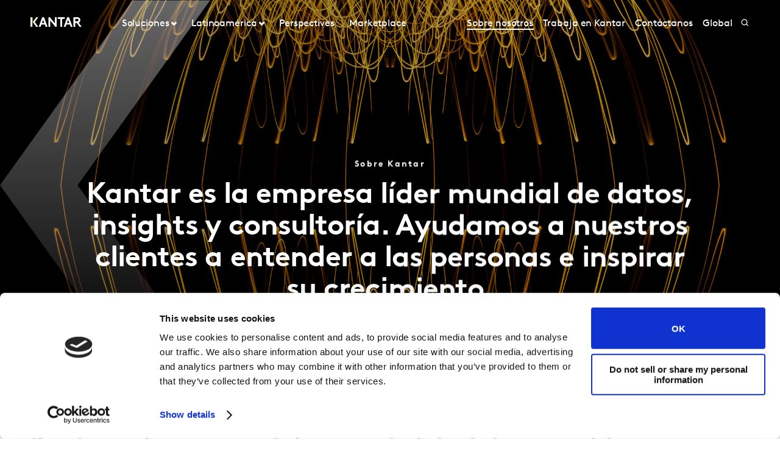

--- FILE ---
content_type: text/html; charset=utf-8
request_url: https://www.kantar.com/latin-america/sobre-nosotros?par=mx/Sobre-Nosotros-/Nuestros-expertos/Juan-Carlos-Jouve
body_size: 15495
content:



<!DOCTYPE html>
<!--[if lt IE 7]>      <html class="no-js lt-ie9 lt-ie8 lt-ie7"> <![endif]-->
<!--[if IE 7]>         <html class="no-js lt-ie9 lt-ie8"> <![endif]-->
<!--[if IE 8]>         <html class="no-js lt-ie9"> <![endif]-->
<!--[if gt IE 8]><!-->
<html class="no-js " lang="es">
<!--<![endif]-->
<head>
    <link rel="preconnect" href="//consent.cookiebot.com">
    <link rel="preconnect" href="//www.googletagmanager.com">
    <link rel="preconnect" href="//ssl.google-analytics.com">
    <link rel="preconnect" href="//www.google-analytics.com">
    <link rel="preconnect" href="//www.googleadservices.com">
    <link rel="preconnect" href="//snap.licdn.com">
    <link rel="preconnect" href="//static.hotjar.com">
    <link rel="preconnect" href="//script.hotjar.com">
    <link rel="preconnect" href="//googleads.g.doubleclick.net">
    <link rel="preconnect" href="//pi.pardot.com">
    <link rel="preconnect" href="//ocsp.digicert.com">
    <link rel="preconnect" href="//www.google.com">
    <link rel="preconnect" href="//px.ads.linkedin.com">
    <link rel="preconnect" href="//stats.g.doubleclick.net">
    <link rel="preconnect" href="//analytics.google.com">
    <link rel="preconnect" href="//vars.hotjar.com">

<link href="/latin-america/-/media/foundation/theming/kantargrid/kantargrid/styles/optimized-min.css?t=20250627T162915Z" rel="stylesheet"><link href="/latin-america/-/media/themes/kantar/global/core-libraries/styles/optimized-min.css?t=20251112T070742Z" rel="stylesheet"><link href="/latin-america/-/media/base-themes/main-theme/styles/optimized-min.css?t=20250705T022947Z" rel="stylesheet"><link href="/latin-america/-/media/themes/kantar/global/kantarmain/styles/optimized-min.css?t=20251112T070700Z" rel="stylesheet">
    <!--BE IXF: JavaScript begin-->

    <script src="//cdn.bc0a.com/autopilot/f00000000300611/autopilot_sdk.js"></script>
    <!--BE IXF: JavaScript end-->

    
    



<!-- cookie consent -->
<script data-cookieconsent="ignore">
    window.dataLayer = window.dataLayer || [];
    function gtag() {
        dataLayer.push(arguments);
    }
    gtag("consent", "default", {
        ad_storage: "denied",
        analytics_storage: "denied",
        functionality_storage: "denied",
        personalization_storage: "denied",
        security_storage: "granted",
        wait_for_update: 2000,
    });
    gtag("set", "ads_data_redaction", true);
    gtag("set", "url_passthrough", false);
</script>
<!-- End cookie consent -->

<!-- Google Tag Manager -->
<script data-cookieconsent="ignore">(function(w,d,s,l,i){w[l]=w[l]||[];w[l].push({'gtm.start':
new Date().getTime(),event:'gtm.js'});var f=d.getElementsByTagName(s)[0],
j=d.createElement(s),dl=l!='dataLayer'?'&l='+l:'';j.async=true;j.src=
'https://www.googletagmanager.com/gtm.js?id='+i+dl;f.parentNode.insertBefore(j,f);
})(window,document,'script','dataLayer','GTM-PR5V98Q');</script>
<!-- End Google Tag Manager -->

<script id="Cookiebot" src="https://consent.cookiebot.com/uc.js" data-cbid="5e052ca0-c111-4ceb-86ce-5397a2b7f70d" type="text/javascript"
data-georegions="{'region':'US','cbid':'0c371769-97fe-4da9-8bfb-51d9017b16b9'}" async></script>


<script type="text/javascript" defer="defer" src=https://extend.vimeocdn.com/ga/168265051.js></script>

    <title>Sobre Kantar</title>





<!-- This script will render link to tell user that some content is present, and they need to provide consent to see the content -->

<script>
var iframes = document.querySelectorAll("iframe[data-cookieblock-src]");
	
for(var i=0; i<iframes.length; i++)
{
	var parent = iframes[i].parentElement;
	var siblings = iframes[i].parentElement.children;
	
	
	var placeHolder = document.createElement("div");
	placeHolder.className = "cookieconsent-optout-marketing";

	placeHolder.innerHTML = `Please
		<a href="javascript:Cookiebot.renew()">accept cookies</a>
		to see this content.`;
	
	for(var j=0; j<siblings.length; j++)
	{
		if(!siblings[j].classList.contains("cookieconsent-optout-marketing"))
		{
			iframes[i].parentElement.insertBefore(placeHolder, iframes[i]);
		}
	}
}
</script>

<style>
.cookieconsent-optout-marketing {
    font-size: 14px;
    margin: 20px;
}
</style>


    <link href="/latin-america/-/media/themes/kantar/global/kantarmain/images/favicon.png" rel="shortcut icon" />




<meta property="og:title"  content="Sobre Kantar"><meta property="og:url"  content="https://www.kantar.com/latin-america/sobre-nosotros">



<meta  name="description" content="Kantar es la empresa líder mundial de datos, insights y consultoría. Ayudamos a nuestros clientes a entender a las personas e inspirar su crecimiento a través de las mejores soluciones de investigación de mercado y tecnología innovadora. ">



<meta property="twitter:title"  content="Sobre Kantar"><meta property="twitter:card"  content="summary_large_image">

<link rel="canonical" href="">

    <meta name="viewport" content="width=device-width, initial-scale=1" />

</head>
<body class="t-index-about default-device bodyclass">
    



<!-- Google Tag Manager (noscript) -->
<noscript><iframe src="https://www.googletagmanager.com/ns.html?id=GTM-PR5V98Q"
height="0" width="0" style="display:none;visibility:hidden"></iframe></noscript>
<!-- End Google Tag Manager (noscript) -->
    


<!-- #wrapper -->
<header id="header" class="c-navigation-global js-navigation-global">
    




<div class="component container">
    <div class="component-content" >

<div class="row component column-splitter">
        <div class="col-2 col-md-2 col-lg-2 off-lg-1">
            <a href="/latin-america">
    <div class="site-logo js-header-logo">
        <span class="icon icon-kantar-logo">
            <span class="icon__wrapper">
                <svg width="1920" height="522" viewBox="0 0 1920 522" fill="none" xmlns="http://www.w3.org/2000/svg">
<path d="M309.139 445.93L441.612 84.084H508.116L640.844 445.93H571.184L539.847 360.486H410.059L378.838 445.93H309.151H309.139ZM432.69 298.577H517.128L474.998 182.714L432.69 298.577ZM1246.98 445.93L1379.45 84.0967H1445.97L1578.68 445.93H1509.02L1477.69 360.486H1347.9L1316.68 445.93H1246.99H1246.98ZM1370.53 298.577H1454.97L1412.84 182.714L1370.53 298.577ZM673.912 84.084H727.102L912.448 314.182V84.084H982.109V445.917H933.64L743.572 209.977V445.917H673.912V84.084ZM1284.31 84.084V145.993H1188.86V445.917H1119.2V145.993H1023.74V84.084H1284.32H1284.31ZM1919.99 445.93L1806.95 289.387C1821.1 283.991 1832.38 276.341 1841.71 266.528C1859.81 247.919 1870.14 220.007 1870.14 191.572C1870.14 163.138 1859.81 135.225 1841.71 116.617C1821.55 95.4247 1794.15 84.084 1747.62 84.084H1611.68V445.917H1681.46V298.577H1738.38L1844.01 445.917H1920L1919.99 445.93ZM1681.46 146.082H1744.53C1768.31 146.082 1780.2 151.772 1788.47 160.554C1796.22 168.827 1800.36 179.684 1800.36 191.572C1800.36 203.46 1796.22 213.795 1788.47 222.069C1780.2 230.864 1768.31 236.541 1744.53 236.541H1681.46V146.082ZM292.414 84.084H216.657L86.9962 265L216.682 445.917H292.414L162.779 265L292.401 84.084H292.414ZM60.14 84.1094H0V445.93H60.14V84.1094Z"/>
<path d="M81.0468 84.0801H59.9268V445.93H81.0468V84.0801Z" fill="url(#paint0_linear_198_298)"/>
<defs>
<linearGradient id="paint0_linear_198_298" x1="73.5757" y1="423.616" x2="73.5757" y2="61.616" gradientUnits="userSpaceOnUse">
<stop stop-color="#B28300"/>
<stop offset="0.15" stop-color="#BF9512"/>
<stop offset="0.45" stop-color="#E1C542"/>
<stop offset="0.68" stop-color="#FFED6A"/>
<stop offset="0.72" stop-color="#FBE462"/>
<stop offset="0.9" stop-color="#EDC647"/>
<stop offset="1" stop-color="#E8BB3E"/>
</linearGradient>
</defs>
</svg>

            </span>
        </span>
    </div>
</a>

        </div>
        <div class="col-2 col-sm-6 col-md-10 col-lg-6">
            


<div class="c-navigation-global__menu c-navigation-global__display">
    <nav class="c-navigation-global__nav js-header-nav js-header-sticky">
        <div class="col-4 off-sm-1 col-sm-6 off-md-0 col-md-12 col-lg-16 c-navigation-global-nav-contents">
            <ul class="links-ul primary-links-ul">
                <li class="c-navigation-global__item c-navigation-global__item--back back-home js-nav-lvl-1">
                    <a href="/latin-america" class="c-navigation-global__link back-home js-nav-back">

                        Home
                    </a>
                </li>

                        <li class="c-navigation-global__item js-nav-lvl-1 has-submenu">

                            



    <a class="c-navigation-global__link js-nav-item has-childrens has-arrow " href="/latin-america/soluciones">
        Soluciones
    </a>



<div class="c-navigation-global__submenu js-first-submenu">
    <div class="row">
            <div class="col-4 col-sm-8 col-md-2 col-lg-3 submenu__links">
                <ul>
                        <li class="c-navigation-global__item submenu-level-2__links js-nav-lvl-2">
                            <a class="c-navigation-global__link link" href="/latin-america/soluciones/comportamiento-del-consumidor-y-del-comprador">
                                Comportamiento del consumidor y del comprador
                            </a>
                        </li>
                        <li class="c-navigation-global__item submenu-level-2__links js-nav-lvl-2">
                            <a class="c-navigation-global__link link" href="/latin-america/soluciones/consultoria">
                                Consultoria
                            </a>
                        </li>
                        <li class="c-navigation-global__item submenu-level-2__links js-nav-lvl-2">
                            <a class="c-navigation-global__link link" href="/latin-america/soluciones/efectividad-de-medios">
                                Efectividad de Medios
                            </a>
                        </li>
                        <li class="c-navigation-global__item submenu-level-2__links js-nav-lvl-2">
                            <a class="c-navigation-global__link link" href="/latin-america/soluciones/estrategia-y-orientacion-de-marca">
                                Estrategia y orientacion de marca
                            </a>
                        </li>
                        <li class="c-navigation-global__item submenu-level-2__links js-nav-lvl-2">
                            <a class="c-navigation-global__link link" href="/latin-america/soluciones/experiencia-del-cliente">
                                Experiencia del Cliente
                            </a>
                        </li>
                </ul>
            </div>
            <div class="col-4 col-sm-8 col-md-2 col-lg-3 submenu__links">
                <ul>
                        <li class="c-navigation-global__item submenu-level-2__links js-nav-lvl-2">
                            <a class="c-navigation-global__link link" href="/latin-america/soluciones/innovacion-y-desarrollo-de-productos">
                                Innovacion y Desarrollo de Productos
                            </a>
                        </li>
                        <li class="c-navigation-global__item submenu-level-2__links js-nav-lvl-2">
                            <a class="c-navigation-global__link link" href="/latin-america/soluciones/servicios-de-investigacion">
                                Servicios de Investigacion
                            </a>
                        </li>
                        <li class="c-navigation-global__item submenu-level-2__links js-nav-lvl-2">
                            <a class="c-navigation-global__link link" href="/latin-america/soluciones/sostenibilidad">
                                Sostenibilidad
                            </a>
                        </li>
                        <li class="c-navigation-global__item submenu-level-2__links js-nav-lvl-2 link--last">
                            <a class="c-navigation-global__link link" href="/latin-america/soluciones/tests-y-optimizacion-de-creatividades">
                                Tests y Optimizacion de creatividades
                            </a>
                        </li>
                            <span class="view-all-btn">

                                

<a href="/latin-america/soluciones"  class="atomic-btn atomic-btn tertiary-btn triangle-icon">
    <span class="content">
        Todo Soluciones
    </span>
    

    <span class="">
        <span class="atomic-icon">

        </span>
    </span>

   
</a>


                            </span>
                </ul>
            </div>

    </div>
</div>
<span class="arrow-links"></span>
                        </li>
                        <li class="c-navigation-global__item js-nav-lvl-1 has-submenu">

                            



    <a class="c-navigation-global__link js-nav-item has-childrens has-arrow " href="/latin-america/latinoamerica">
        Latinoam&#233;rica
    </a>



<div class="c-navigation-global__submenu js-first-submenu">
    <div class="row">
            <div class="col-4 col-sm-8 col-md-2 col-lg-3 submenu__links">
                <ul>
                        <li class="c-navigation-global__item submenu-level-2__links js-nav-lvl-2">
                            <a class="c-navigation-global__link link" href="/latin-america/latinoamerica/argentina">
                                Argentina
                            </a>
                        </li>
                        <li class="c-navigation-global__item submenu-level-2__links js-nav-lvl-2">
                            <a class="c-navigation-global__link link" href="/latin-america/latinoamerica/chile">
                                Chile
                            </a>
                        </li>
                        <li class="c-navigation-global__item submenu-level-2__links js-nav-lvl-2">
                            <a class="c-navigation-global__link link" href="/latin-america/latinoamerica/colombia">
                                Colombia
                            </a>
                        </li>
                        <li class="c-navigation-global__item submenu-level-2__links js-nav-lvl-2">
                            <a class="c-navigation-global__link link" href="/latin-america/latinoamerica/costa-rica">
                                Costa Rica 
                            </a>
                        </li>
                        <li class="c-navigation-global__item submenu-level-2__links js-nav-lvl-2">
                            <a class="c-navigation-global__link link" href="/latin-america/latinoamerica/ecuador">
                                Ecuador
                            </a>
                        </li>
                        <li class="c-navigation-global__item submenu-level-2__links js-nav-lvl-2">
                            <a class="c-navigation-global__link link" href="/latin-america/latinoamerica/el-salvador">
                                El Salvador
                            </a>
                        </li>
                        <li class="c-navigation-global__item submenu-level-2__links js-nav-lvl-2">
                            <a class="c-navigation-global__link link" href="/latin-america/latinoamerica/guatemala">
                                Guatemala
                            </a>
                        </li>
                </ul>
            </div>
            <div class="col-4 col-sm-8 col-md-2 col-lg-3 submenu__links">
                <ul>
                        <li class="c-navigation-global__item submenu-level-2__links js-nav-lvl-2">
                            <a class="c-navigation-global__link link" href="/latin-america/latinoamerica/honduras">
                                Honduras
                            </a>
                        </li>
                        <li class="c-navigation-global__item submenu-level-2__links js-nav-lvl-2">
                            <a class="c-navigation-global__link link" href="/latin-america/latinoamerica/mexico">
                                M&#233;xico
                            </a>
                        </li>
                        <li class="c-navigation-global__item submenu-level-2__links js-nav-lvl-2">
                            <a class="c-navigation-global__link link" href="/latin-america/latinoamerica/nicaragua">
                                Nicaragua
                            </a>
                        </li>
                        <li class="c-navigation-global__item submenu-level-2__links js-nav-lvl-2">
                            <a class="c-navigation-global__link link" href="/latin-america/latinoamerica/panama">
                                Panam&#225;
                            </a>
                        </li>
                        <li class="c-navigation-global__item submenu-level-2__links js-nav-lvl-2">
                            <a class="c-navigation-global__link link" href="/latin-america/latinoamerica/peru">
                                Per&#250;
                            </a>
                        </li>
                        <li class="c-navigation-global__item submenu-level-2__links js-nav-lvl-2 link--last">
                            <a class="c-navigation-global__link link" href="/latin-america/latinoamerica/uruguay">
                                Uruguay
                            </a>
                        </li>
                </ul>
            </div>

    </div>
</div>
<span class="arrow-links"></span>
                        </li>
                        <li class="c-navigation-global__item js-nav-lvl-1">

                            



    <a class="c-navigation-global__link js-nav-item " href="/latin-america/inspiracion">
        Perspectives
    </a>



                        </li>
                        <li class="c-navigation-global__item js-nav-lvl-1">

                            
<a class="c-navigation-global__link js-nav-item tick" href="https://www.kantar.com/marketplace" target="" title="">
    Marketplace
</a>
                        </li>
            </ul>

            <ul class="secondary-links-ul">



                    <li class="c-navigation-global__item js-nav-lvl-1">
                        <a href="/latin-america/sobre-nosotros" class="c-navigation-global__link active-page">

                            Sobre nosotros
                        </a>
                    </li>
                    <li class="c-navigation-global__item js-nav-lvl-1">
                        <a href="/latin-america/trabaja-en-kantar" class="c-navigation-global__link">

                            Trabaja en Kantar
                        </a>
                    </li>
                    <li class="c-navigation-global__item js-nav-lvl-1">
                        <a href="/latin-america/contacto-latam" class="c-navigation-global__link">

                            Cont&#225;ctanos
                        </a>
                    </li>
                    <li class="c-navigation-global__item js-nav-lvl-1">
                        <a href="https://www.kantar.com/" class="c-navigation-global__link">

                            Global
                        </a>
                    </li>
            </ul>
        </div>
    </nav>

    
    <div class="c-navigation-global__buttons js-header-buttons">

            <button class="site-search js-header-search">
                <span class="icon icon-search">
                    <span class="icon__wrapper">
                        <svg viewBox="0 0 256 256" role="img" title="Search">
                            <use xlink:href="/-/media/Themes/Kantar/Global/KantarMain/images/sprite.svg#search" />
                        </svg>
                    </span>
                </span>
            </button>
        <button class="hamburger js-header-hamburger">
            <span class="hamburger__icon"></span>
        </button>
    </div>
</div>
<div class="c-navigation-global__topmenu">
    <div class="row">
        <div class="col-md-9 col-lg-12 off-md-3 pos-rel">
            <div class="c-navigation-global__topmenu--wrapper">

                
                <form autocomplete="off">
                    <span class="c-language-switcher">


                    </span>
                </form>
            </div>
        </div>
    </div>
</div>

        </div>
</div>    </div>
</div>


<div class="component component c-search-component js-search-component search-box gradient-variant-search-box" data-properties='{"endpoint":"/latin-america/api/search/result/","suggestionEndpoint":"/latin-america/api/search/suggest/","suggestionsMode":"ShowPredictions","featuredFacet":"","resultPage":"/latin-america/buscador","targetSignature":"","v":"","s":"{4258468E-FC7F-463C-87B2-3028030FC997}","p":10,"l":"es-ES","languageSource":"CurrentLanguage","searchResultsSignature":"","itemid":"{21416498-54DC-4437-9707-B34DA3438D1A}","renderSuggestionsAsLinks":true,"hideSuggestedAndPrevious":false}'>
    
        <div class="c-search-head">
            <div class="row">
                <div class="col-4 col-sm-8 col-md-12 col-lg-14 off-lg-1">
                    <div class="c-search-head__wrapper">
                        <a href="/latin-america">
                            <div class="site-logo js-header-logo">
                                <span class="icon icon-kantar-logo">
                                    <span class="icon__wrapper">
                                        <svg viewBox="0 0 256 256" role="img">
<svg width="1920" height="522" viewBox="0 0 1920 522" fill="none" xmlns="http://www.w3.org/2000/svg">
<path d="M309.139 445.93L441.612 84.084H508.116L640.844 445.93H571.184L539.847 360.486H410.059L378.838 445.93H309.151H309.139ZM432.69 298.577H517.128L474.998 182.714L432.69 298.577ZM1246.98 445.93L1379.45 84.0967H1445.97L1578.68 445.93H1509.02L1477.69 360.486H1347.9L1316.68 445.93H1246.99H1246.98ZM1370.53 298.577H1454.97L1412.84 182.714L1370.53 298.577ZM673.912 84.084H727.102L912.448 314.182V84.084H982.109V445.917H933.64L743.572 209.977V445.917H673.912V84.084ZM1284.31 84.084V145.993H1188.86V445.917H1119.2V145.993H1023.74V84.084H1284.32H1284.31ZM1919.99 445.93L1806.95 289.387C1821.1 283.991 1832.38 276.341 1841.71 266.528C1859.81 247.919 1870.14 220.007 1870.14 191.572C1870.14 163.138 1859.81 135.225 1841.71 116.617C1821.55 95.4247 1794.15 84.084 1747.62 84.084H1611.68V445.917H1681.46V298.577H1738.38L1844.01 445.917H1920L1919.99 445.93ZM1681.46 146.082H1744.53C1768.31 146.082 1780.2 151.772 1788.47 160.554C1796.22 168.827 1800.36 179.684 1800.36 191.572C1800.36 203.46 1796.22 213.795 1788.47 222.069C1780.2 230.864 1768.31 236.541 1744.53 236.541H1681.46V146.082ZM292.414 84.084H216.657L86.9962 265L216.682 445.917H292.414L162.779 265L292.401 84.084H292.414ZM60.14 84.1094H0V445.93H60.14V84.1094Z"/>
<path d="M81.0468 84.0801H59.9268V445.93H81.0468V84.0801Z" fill="url(#paint0_linear_198_298)"/>
<defs>
<linearGradient id="paint0_linear_198_298" x1="73.5757" y1="423.616" x2="73.5757" y2="61.616" gradientUnits="userSpaceOnUse">
<stop stop-color="#B28300"/>
<stop offset="0.15" stop-color="#BF9512"/>
<stop offset="0.45" stop-color="#E1C542"/>
<stop offset="0.68" stop-color="#FFED6A"/>
<stop offset="0.72" stop-color="#FBE462"/>
<stop offset="0.9" stop-color="#EDC647"/>
<stop offset="1" stop-color="#E8BB3E"/>
</linearGradient>
</defs>
</svg>
                                        </svg>
                                    </span>
                                </span>
                            </div>
                        </a>
                        <div class="c-search-close">
                            <button class="c-search-close__icon js-search-close"></button>
                        </div>
                    </div>
                </div>
            </div>
        </div>

    <div class="c-search">
        <div class="row">
            <div class="col-4 col-sm-6 off-sm-1 off-md-0 col-md-12 off-lg-1 col-lg-14 c-search-container-gradient">
                <div class="c-search__wrapper">
                    <div class="c-search__form">
                        <div class="row">
                            <div class="col-3 col-sm-7 col-md-11 col-lg-14">                               
                                <form action=".">
                                    <input type="text" name="search" placeholder="Busca en nuestra web" class="js-search-input search-box-input" />
                                </form>
                            </div>
                            <div class="col-1 col-sm-1 col-md-1 col-lg-2">                              
                                <button class="c-search__submit js-search-submit clean"></button>
                                <button class="atomic-btn primary-btn c-search__submit js-search-submit clean">
                                    <span class="content">
                                        Todos los resultados
                                    </span>
                                </button>
                            </div>
                        </div>
                    </div>
                </div>
            </div>
        </div>
    </div>

    <div class="c-search-inner">
        <div class="c-search-suggested js-search-suggested">
            <div class="row">
                    <div class="col-4 col-sm-3 off-sm-1 off-md-0 col-md-4 off-lg-1 col-lg-3">
                        <div class="c-search-suggested__label">
                            B&#250;squedas sugeridas
                        </div>
                            <ul class="c-search-suggested__list">
                                    <li class="c-search-suggested__item">
                                        <a href="#" class="c-search-suggested__link">Test</a>
                                    </li>
                            </ul>
                    </div>
                            </div>
        </div>
            <div class="c-search-results js-search-results-data"
                 data-empty="Lo sentimos, no existe ninguna coincidencia."
                 data-link="#"
                 data-btn="Todos los resultados">
            </div>
    </div>
</div>
</header>
<div class="page" id="wrapper">
    <main id="content">
        




<div class="component hero c-transparent-hero js-hero-media gradient-variant">
        <div class="c-hero-transparent">
            <div class="c-kicksymbol-hero-wrapper">
                <div class="row" style="position:relative !important">
                        
<div class="c-kicksymbol">
    <svg viewBox="0 0 460 810" fill="none" class="c-visible-kicksymbol">
        <g opacity="0.4" clip-path="url(#clip0_184_739)">
            <path d="M460 0L290.32 0.0801451L0 405L290.373 809.92L460 810L169.707 405L460 0Z" fill="url(#paint0_linear_184_739)" />
        </g>
        <defs>
            <linearGradient id="paint0_linear_184_739" x1="230" y1="0" x2="230" y2="810" gradientUnits="userSpaceOnUse">
                <stop stop-color="white" />
                <stop offset="1" stop-color="white" stop-opacity="0" />
            </linearGradient>
            <clipPath id="clip0_184_739">
                <rect width="460" height="810" fill="white" />
            </clipPath>
        </defs>
    </svg>
</div>
                </div>
                    <div class="c-hero-bg-img c-header-campaign__text c-hero-header--gradient " style="background-position: center; background-size: cover;"></div>
            </div>
        </div>
    <div class="row">



<div class="c-hero-transparent js-hero-transparent ">
    <div class="c-hero-solution c-hero-campaign">
        <div class="c-hero-solution-section c-hero-campaign-section ">
                <div class="c-hero-solution-section-title c-hero-campaign-section-title">

                    <p>
                        Sobre Kantar
                    </p>

                </div>
                <div class="col-md-12">

                    <h1 class="c-hero-solution-section__heading c-hero-campaign-section__heading charslen100">

                        Kantar es la empresa l&#237;der mundial de datos, insights y consultor&#237;a. Ayudamos a nuestros clientes a entender a las personas e inspirar su crecimiento. 

                    </h1>
                </div>
            <div class="c-hero-btn">
                            </div>
        </div>
    </div>
</div>

<style>
    .c-hero-bg-img {
        position: relative;
        width: 100%;
        min-height: 375px;
        padding: 0;
        margin: 0;
        background: url(/latin-america/-/media/project/kantar/global/about/gettyimages-1027198602_1500x1000.jpg);
        background-repeat: no-repeat;
        background-size: cover;
        background-position: center;
    }

    @media only screen and (max-width: 720px) {
    .c-hero-bg-img {
        background: url(/latin-america/-/media/project/kantar/global/about/gettyimages-1027198602_1500x1000.jpg);
    }
}

    @media only screen and (min-width: 720px) {
        .c-hero-bg-img {
            background: url(/latin-america/-/media/project/kantar/global/about/gettyimages-1027198602_1500x1000.jpg);
        }
    }

    @media only screen and (min-width: 1080px) {
        .c-hero-transparent {
            position: relative;
            width: 100%;
        }
            .c-hero-bg-img {
           background: url(/latin-america/-/media/project/kantar/global/about/gettyimages-1027198602_1500x1000.jpg);
        }
    }

    @media only screen and (min-width: 1440px) {
        .c-hero-bg-img {
            background-image: url( /latin-america/-/media/project/kantar/global/about/gettyimages-1027198602_1500x1000.jpg );
            background-repeat: no-repeat;
            background-position: 50% 25%;
        }
    }

    main {
        padding-bottom: 0;
    }

    .c-hero-header--gradient-off:before {
        background: none;
    }

 @media screen and (min-width: 720px) and (max-width: 1079px) {
    .c-hero-transparent {
      position: unset !important;
      width: 100%;
    }
}


    @media screen and (min-width: 1080px) {
        .c-hero-transparent {
            position: unset !important;
            width: 100%;
        }
    }

        @media screen and (min-width: 720px) {
            .c-header-campaign__text {
                position: unset;
            }
                .c-header-campaign__text:before {
                    bottom: 0;
                }
        }

        .position-relative {
            position: absolute !important;
            top: -380px;
            z-index: 1 !important;
        }

        .c-hero-solution-section-title .c-hero-campaign-section-title p {
            position: relative;
            z-index: 1
        }

        .c-hero-solution-section__heading .c-hero-campaign-section__heading {
            position: relative;
            z-index: 1
        }

        .firstrun--prepare .c-navigation-global__menu {
            opacity: 1;
        }

        .firstrun--prepare .c-hero-carousel .carousel {
            opacity: 1;
        }

</style>
    </div>
</div>


<div class="component container full-width-grey-background">
    <div class="component-content" >


<div class="component c-feature-row-description ">
    <div class="row c-feature-row-description__wrapper">
        <div class="c-feature-row-description__text">
            Kantar es la empresa líder mundial de datos, insights y consultoría. Ayudamos a nuestros clientes a entender a las personas e inspirar su crecimiento.
        </div>
    <div class="c-feature-row-description__cta">


<a href="/latin-america/contacto-latam/latam-hq-contact"  class="atomic-btn atomic-btn primary-btn">
    <span class="content">
        Cont&#225;ctanos
    </span>
    

    <span class="">
        <span class="atomic-icon">

        </span>
    </span>

   
</a>
        </div>
    </div>
</div>



    <div class="component row c-data-stats ">
        <div class="c-data-stats-container">
            <div class="c-data-stats__text">
                <div class="c-data-stats__title">
                    Kantar is collecting billions of insights on how consumers think and act every single year<br/>
                </div>
                <div class="c-data-stats__button">


<a href="https://www.kantar.com/es"  class="atomic-btn atomic-btn tertiary-btn triangle-icon">
    <span class="content">
        About us
    </span>
    

    <span class="">
        <span class="atomic-icon">

        </span>
    </span>

   
</a>
                </div>
            </div>
            <div class="c-data-stats_box flex-grid-replacer">
                    <div class="c-data-stats__group">
                            <div class="c-data-stats__content first-digit">
                                    <span class="c-data-stats__number charlen2">
8k                                    </span>
                                    <span class="c-data-stats__desc">Product Innovations tested</span>
                            </div>
                            <div class="c-data-stats__content ">
                                    <span class="c-data-stats__number ">
2b+                                    </span>
                                    <span class="c-data-stats__desc">Insights collected</span>
                            </div>
                    </div>
                    <div class="c-data-stats__group">
                            <div class="c-data-stats__content ">
                                    <span class="c-data-stats__number ">
20k                                    </span>
                                    <span class="c-data-stats__desc">Brands Values in brandz</span>
                            </div>
                            <div class="c-data-stats__content ">
                                    <span class="c-data-stats__number ">
65m                                    </span>
                                    <span class="c-data-stats__desc">interviews conducted</span>
                            </div>
                    </div>
            </div>

</div>
</div>

<div class="c-kantar-video">
    <div class="component c-hero-media c-hero-media--video js-hero-media js-video-stand-alone c-global-video ">

<div class="kantar-global-video">
    <div class="c-hero-media__figure">
            <div class="aspect-ratio-container">
                
            </div>
    </div>
</div>    </div>
</div>
<div class="component c-benefits js-benefits c-benefits--columns c-benefits-new">

<div class="c-benefits__flex-container"><div class="c-benefits-item"><div class="c-benefits-item__image-content"></div><div class="c-benefits-item__image-content"><div class="c-benefits-item__icon field-image"><img src="/latin-america/-/media/project/kantar/global/campaigns/sustainability/ssiicon1.png?h=67&amp;iar=0&amp;w=67&amp;hash=EE59374C288D046047FBF076CB3D9589" alt="" width="67" height="67" data-variantitemid="{C6B5D06B-C203-4975-B205-99AE394E49DA}" data-variantfieldname="Image" /></div></div><div class="c-benefits-item__content"><div class="c-benefits-item__text field-description">Find your marketing strategy focus and define overarching and country portfolio management by understanding the broader picture.</div>
<span class="">
<span class="atomic-icon">
</span>
</span></div></div><div class="c-benefits-item"><div class="c-benefits-item__image-content"></div><div class="c-benefits-item__image-content"><div class="c-benefits-item__icon field-image"><img src="/latin-america/-/media/project/kantar/global/campaigns/sustainability/ssiicon3.png?h=67&amp;iar=0&amp;w=67&amp;hash=0CAB15207E1C72150F29881DC9930980" alt="" width="67" height="67" data-variantitemid="{7AD6D10E-2634-4E59-95E5-FB0CE3764935}" data-variantfieldname="Image" /></div></div><div class="c-benefits-item__content"><div class="c-benefits-item__text field-description">Sharpen your marketing strategy by pinpointing your sector performance with diagnostics: marketing levers, licence to operate, and greenwashing perceptions.</div>
<span class="">
<span class="atomic-icon">
</span>
</span></div></div><div class="c-benefits-item"><div class="c-benefits-item__image-content"></div><div class="c-benefits-item__image-content"><div class="c-benefits-item__icon field-image"><img src="/latin-america/-/media/project/kantar/global/campaigns/sustainability/ssiicon2.png?h=67&amp;iar=0&amp;w=67&amp;hash=D0E8B9417FB769D367DF06423A4623BC" alt="" width="67" height="67" data-variantitemid="{06A7A383-5FB0-40DC-8FFF-6B23C3914058}" data-variantfieldname="Image" /></div></div><div class="c-benefits-item__content"><div class="c-benefits-item__text field-description">Uncover consumers’ behaviours in your sector, size the value-action gap and zero in on the consumer pain points you need to fix.</div>
<span class="">
<span class="atomic-icon">
</span>
</span></div></div><div class="c-benefits-item"><div class="c-benefits-item__image-content"></div><div class="c-benefits-item__image-content"><div class="c-benefits-item__icon field-image"><img src="/latin-america/-/media/project/kantar/global/campaigns/sustainability/ssiicon4.png?h=67&amp;iar=0&amp;w=67&amp;hash=E7F123B4CD61936CC26F85E6D6753F39" alt="" width="67" height="67" data-variantitemid="{F9C2DC70-A300-48BB-986A-FA5CE42791F1}" data-variantfieldname="Image" /></div></div><div class="c-benefits-item__content"><div class="c-benefits-item__text field-description">Identify the most relevant sustainable concerns for your sector and understand what needs to be addressed by your business.</div>
<span class="">
<span class="atomic-icon">
</span>
</span></div></div></div>
</div>


<div class="component c-perspective-carousel c-hero-carousel">
    <div class="component-content">
            <div class="c-hero-carousel-title">
                <p></p>
            </div>
                <div data-id="divCarousel_5a4167da-27a1-4f04-87d9-69849831a022" class="carousel js-hero-carousel">
                    <div class="carousel__wrapper">
                            <div class="component content carousel__slide">
                                <div class="component-content">
                                    <div class="carousel__image" style="transform: translate3d(0px, 0px, 0px); opacity: 1;">
                                        <div class="aspect-ratio-container field-slideimage">
                                            <a href="/latin-america/industrias/automocion-y-movilidad/convencer-a-audi-que-es-tiempo-de-nuevas-creatividades">
                                                <picture>
                                                    <source media="(max-width:360px)" srcset="/latin-america/-/media/project/kantar/global/case-studies/mobility/36-gettyimages-850809316.jpg">
                                                    <source media="(max-width:720px)" srcset="/latin-america/-/media/project/kantar/global/case-studies/mobility/36-gettyimages-850809316.jpg">
                                                    <source media="(max-width:1440px)" srcset="/latin-america/-/media/project/kantar/global/case-studies/mobility/36-gettyimages-850809316.jpg" />
                                                    <img src="/latin-america/-/media/project/kantar/global/case-studies/mobility/36-gettyimages-850809316.jpg" alt="" width="840" height="560" data-variantfieldname="SlideImage">
                                                </picture>
                                            </a>
                                            <div class="c-info-content">
                                                                                                    <div class="c-info c-date">23 JUL  20</div>
                                                                                            </div>
                                        </div>
                                    </div>
                                    <div class="carousel__slide-content" style="transform: translate3d(0px, 0px, 0px); opacity: 1;">
                                        <div class="tags">







    <div class="tag-type">
        <span class="tag tag__caso-de-exito">
        </span>
        <span class="content">
            Caso de &#233;xito
        </span>
    </div>                                        </div>
                                        <div class="carousel__slide-title field-slidetitle">
                                            <a href="/latin-america/industrias/automocion-y-movilidad/convencer-a-audi-que-es-tiempo-de-nuevas-creatividades">
                                                Convencer a Audi de que es tiempo para nuevas creatividades
                                            </a>
                                        </div>
                                    </div>
                                </div>
                            </div>
                    </div>
                    <div class="carousel__prev">
                        <span class="icon icon-pagination-next">
                            <span class="icon__wrapper arrow-icon__forward circle__black">
                                <span class="atomic-icon"></span>
                            </span>
                        </span>
                    </div>
                    <div class="carousel__next">
                        <span class="icon icon-pagination-next">
                            <span class="icon__wrapper arrow-icon__forward circle__black">
                                <span class="atomic-icon"></span>
                            </span>
                        </span>
                    </div>
                </div>
    </div>
</div>    </div>
</div>


<div class="component container container--full-width">
    <div class="component-content" >
<div class="component c-rolodex js-rolodex background-color no-background-color">

<div class="component c-rolodex-without-desc js-rolodex-without-description">
    <h1 class="rolodex-header"></h1>
            <div class="rolodex-wrapper without-description">
                <div class="rolodex-image-wrapper">
                    <div class="swiper-container rolodex-without-desc-top">
                        <div class="swiper-wrapper">
                                <div class="swiper-slide">
                                    <picture>
                                        <img src="" />
                                    </picture>
                                </div>
                                <div class="swiper-slide">
                                    <picture>
                                        <img src="" />
                                    </picture>
                                </div>
                                <div class="swiper-slide">
                                    <picture>
                                        <img src="" />
                                    </picture>
                                </div>
                                <div class="swiper-slide">
                                    <picture>
                                        <img src="" />
                                    </picture>
                                </div>
                                <div class="swiper-slide">
                                    <picture>
                                        <img src="" />
                                    </picture>
                                </div>
                        </div>
                    </div>
                    <!-- Add Arrows -->
                    <div class="rolodex-btn-wrapper">
                        <div class="swiper-button-next-without-desc swiper-button-white">
                            <span class="rolodex-down-arrow">
                                <span class="arrow-icon__down circle__black">
                                    <span class="atomic-icon">
                                    </span>
                                </span>
                            </span>
                        </div>
                        <div class="swiper-button-prev-without-desc swiper-button-white">
                            <span class="rolodex-up-arrow">
                                <span class="arrow-icon__up circle__black">
                                    <span class="atomic-icon">
                                    </span>
                                </span>
                            </span>
                        </div>
                    </div>
                </div>
                <div class="rolodex-without-desc-thumbs-wrapper top-bottom-overflow-fade without-description">
                    <div class="swiper-container rolodex-without-desc-thumbs">
                        <div class="swiper-wrapper">
                                <div class="swiper-slide">
                                    <h1 class="heading">Allie Conrad</h1>
                                    <p class="sub-header"></p>
                                </div>
                                <div class="swiper-slide">
                                    <h1 class="heading">Craig Armer</h1>
                                    <p class="sub-header"></p>
                                </div>
                                <div class="swiper-slide">
                                    <h1 class="heading">Fergus Channell</h1>
                                    <p class="sub-header"></p>
                                </div>
                                <div class="swiper-slide">
                                    <h1 class="heading">Fergus Channell</h1>
                                    <p class="sub-header"></p>
                                </div>
                                <div class="swiper-slide">
                                    <h1 class="heading">Winnie Cheng</h1>
                                    <p class="sub-header"></p>
                                </div>
                        </div>

                    </div>
                </div>
            </div>
</div>

</div>



    </div>
</div>
    </main>

    <!--BE IXF: The following <div> block needs to be placed in the location where the link block will be displayed-->
    <!--BE IXF: For your website, the location is -->
    <div class="be-ix-link-block"><!--Link Block Targeting Div --></div>
    <!--BE IXF: end -->

        <footer id="footer" class="c-navigation-footer js-navigation-footer">
            




<div class="component container footer-main-nav">
    <div class="component-content" >

<div class="row component column-splitter">
        <div class="col-4 col-sm-6 col-md-3 col-lg-5 off-lg-1">
            

    <div class="component rich-text">
        <div class="component-content">
<h2 class="footer-header">Dale forma al<br />
futuro de tu marca</h2>        </div>
    </div>

        </div>
        <div class="col-4 col-sm-4 col-md-2">
            <div class="component footer-accordion">
    <div class="component-content">
        <div class="footer-accordion__header toggle-header">Soluciones</div>
        <div class="footer-accordion__panel toggle-content">
            <div class="accordion__inner">
                <nav>
                    <ul>
                            <li class="footer-accordion__li">
                                <a class="footer-accordion__link" href="/latin-america/soluciones/comportamiento-del-consumidor-y-del-comprador">Comportamiento del consumidor y del comprador</a>
                            </li>
                            <li class="footer-accordion__li">
                                <a class="footer-accordion__link" href="/latin-america/soluciones/consultoria">Consultoria</a>
                            </li>
                            <li class="footer-accordion__li">
                                <a class="footer-accordion__link" href="/latin-america/soluciones/efectividad-de-medios">Efectividad de Medios</a>
                            </li>
                            <li class="footer-accordion__li">
                                <a class="footer-accordion__link" href="/latin-america/soluciones/estrategia-y-orientacion-de-marca">Estrategia y orientacion de marca</a>
                            </li>
                            <li class="footer-accordion__li">
                                <a class="footer-accordion__link" href="/latin-america/soluciones/experiencia-del-cliente">Experiencia del Cliente</a>
                            </li>
                            <li class="footer-accordion__li">
                                <a class="footer-accordion__link" href="/latin-america/soluciones/innovacion-y-desarrollo-de-productos">Innovacion y Desarrollo de Productos</a>
                            </li>
                            <li class="footer-accordion__li">
                                <a class="footer-accordion__link" href="/latin-america/soluciones/servicios-de-investigacion">Servicios de Investigacion</a>
                            </li>
                            <li class="footer-accordion__li">
                                <a class="footer-accordion__link" href="/latin-america/soluciones/sostenibilidad">Sostenibilidad</a>
                            </li>
                            <li class="footer-accordion__li">
                                <a class="footer-accordion__link" href="/latin-america/soluciones/tests-y-optimizacion-de-creatividades">Tests y Optimizacion de creatividades</a>
                            </li>
                    </ul>
                </nav>
            </div>
        </div>
    </div>
</div>

        </div>
        <div class="col-4 col-sm-4 col-md-2">
            <div class="component footer-accordion">
    <div class="component-content">
        <div class="footer-accordion__header toggle-header">Perspectives</div>
        <div class="footer-accordion__panel toggle-content">
            <div class="accordion__inner">
                <nav>
                    <ul>
                            <li class="footer-accordion__li">
                                <a class="footer-accordion__link" href="/latin-america/inspiracion/latinoamerica">Latinoam&#233;rica</a>
                            </li>
                            <li class="footer-accordion__li">
                                <a class="footer-accordion__link" href="/latin-america/inspiracion/coronavirus">Coronavirus</a>
                            </li>
                            <li class="footer-accordion__li">
                                <a class="footer-accordion__link" href="/latin-america/inspiracion/webinars">Webinars</a>
                            </li>
                            <li class="footer-accordion__li">
                                <a class="footer-accordion__link" href="/latin-america/inspiracion/igualdad">Igualdad</a>
                            </li>
                    </ul>
                </nav>
            </div>
        </div>
    </div>
</div>

        </div>
        <div class="col-4 col-sm-4 col-md-2">
            <div class="component footer-accordion">
    <div class="component-content">
        <div class="footer-accordion__header toggle-header">Sobre nostros</div>
        <div class="footer-accordion__panel toggle-content">
            <div class="accordion__inner">
                <nav>
                    <ul>
                            <li class="footer-accordion__li">
                                <a class="footer-accordion__link" href="/latin-america/sobre-nosotros">Sobre nosotros</a>
                            </li>
                            <li class="footer-accordion__li">
                                <a class="footer-accordion__link" href="/latin-america/trabaja-en-kantar">Trabaja en Kantar</a>
                            </li>
                            <li class="footer-accordion__li">
                                <a class="footer-accordion__link" href="/latin-america/contacto-latam">Cont&#225;ctanos</a>
                            </li>
                            <li class="footer-accordion__li">
                                <a class="footer-accordion__link" href="/latin-america/noticias-corporativas">Noticias corporativas</a>
                            </li>
                            <li class="footer-accordion__li">
                                <a class="footer-accordion__link" href="/latin-america/sobre-nosotros/sala-de-prensa">Sala de prensa</a>
                            </li>
                    </ul>
                </nav>
            </div>
        </div>
    </div>
</div>

        </div>
        <div class="col-4 col-sm-4 col-md-2">
            
<div class="component footer-office">
    <div class="component-content">
        <h2 class="footer-office__header">
            Nuestras oficinas globales 
        </h2>
        <div itemscope itemtype="http://schema.org/Organization">
            <h3 class="footer-office__name" itemprop="name">
                
            </h3>
            <div class="footer-office__address" itemprop="address" itemscope itemtype="http://schema.org/PostalAddress">
                <div itemprop="streetAddress">
                    Camí de Can Calders, 4, <br/>Sant Cugat del Vallès
                </div>
                <span itemprop="addressLocality">Barcelona</span>
                <span itemprop="postalCode">08173</span>
            </div>
            <div class="footer-office__contact">
                    <div>
                        <span>T</span>
                        <a class="footer-office__telfax" href="tel:++34 930 28 80 26" itemprop="telephone">+34 930 28 80 26</a>
                    </div>
               
            </div>
        </div>
    </div>
</div>


<div class="component footer-social social-links">
    <div class="component-content">
        <div class="footer-social__wrapper">
<a class="footer-social__item" aria-label="Instagram" target="_blank" rel="noopener noreferrer" href="https://www.instagram.com/kantarofficial">                <span class="icon icon-instagram">
                    <span class="icon__wrapper">
                        <svg viewBox="0 0 256 256" role="img">
                            <use xlink:href="/latin-america/-/media/feature/kantar/navigation/icons.svg#instagram" />
                        </svg>
                    </span>
                </span>
</a><a class="footer-social__item" aria-label="Facebook" target="_blank" rel="noopener noreferrer" href="https://www.facebook.com/Kantar/">                <span class="icon icon-facebook">
                    <span class="icon__wrapper">
                        <svg viewBox="0 0 256 256" role="img">
                            <use xlink:href="/latin-america/-/media/feature/kantar/navigation/icons.svg#facebook" />
                        </svg>
                    </span>
                </span>
</a><a class="footer-social__item" aria-label="LinkedIn" target="_blank" rel="noopener noreferrer" href="https://www.linkedin.com/company/83111/admin/">                <span class="icon icon-linkedin">
                    <span class="icon__wrapper">
                        <svg viewBox="0 0 256 256" role="img">
                            <use xlink:href="/latin-america/-/media/feature/kantar/navigation/icons.svg#linkedin" />
                        </svg>
                    </span>
                </span>
</a><a class="footer-social__item" aria-label="Twitter" target="_blank" rel="noopener noreferrer" href="https://twitter.com/KantarLatam">                <span class="icon icon-twitter">
                    <span class="icon__wrapper">
                        <svg viewBox="0 0 256 256" role="img">
                            <use xlink:href="/latin-america/-/media/feature/kantar/navigation/icons.svg#twitter" />
                        </svg>
                    </span>
                </span>
</a><a class="footer-social__item" aria-label="YouTube" target="_blank" rel="noopener noreferrer" href="https://www.youtube.com/c/OfficialKantar">                <span class="icon icon-Youtube">
                    <span class="icon__wrapper">
                        <svg viewBox="0 0 256 256" role="img">
                            <use xlink:href="/latin-america/-/media/feature/kantar/navigation/icons.svg#Youtube" />
                        </svg>
                    </span>
                </span>
</a>        </div>
    </div>
</div>
        </div>
</div>    </div>
</div>


<div class="component container footer-bottom-navigation">
    <div class="component-content" >
<a href="#">
    <div class="site-logo js-header-logo">
        <span class="icon icon-kantar-logo">
            <span class="icon__wrapper">
                <svg width="1920" height="522" viewBox="0 0 1920 522" fill="none" xmlns="http://www.w3.org/2000/svg">
<path d="M309.139 445.93L441.612 84.084H508.116L640.844 445.93H571.184L539.847 360.486H410.059L378.838 445.93H309.151H309.139ZM432.69 298.577H517.128L474.998 182.714L432.69 298.577ZM1246.98 445.93L1379.45 84.0967H1445.97L1578.68 445.93H1509.02L1477.69 360.486H1347.9L1316.68 445.93H1246.99H1246.98ZM1370.53 298.577H1454.97L1412.84 182.714L1370.53 298.577ZM673.912 84.084H727.102L912.448 314.182V84.084H982.109V445.917H933.64L743.572 209.977V445.917H673.912V84.084ZM1284.31 84.084V145.993H1188.86V445.917H1119.2V145.993H1023.74V84.084H1284.32H1284.31ZM1919.99 445.93L1806.95 289.387C1821.1 283.991 1832.38 276.341 1841.71 266.528C1859.81 247.919 1870.14 220.007 1870.14 191.572C1870.14 163.138 1859.81 135.225 1841.71 116.617C1821.55 95.4247 1794.15 84.084 1747.62 84.084H1611.68V445.917H1681.46V298.577H1738.38L1844.01 445.917H1920L1919.99 445.93ZM1681.46 146.082H1744.53C1768.31 146.082 1780.2 151.772 1788.47 160.554C1796.22 168.827 1800.36 179.684 1800.36 191.572C1800.36 203.46 1796.22 213.795 1788.47 222.069C1780.2 230.864 1768.31 236.541 1744.53 236.541H1681.46V146.082ZM292.414 84.084H216.657L86.9962 265L216.682 445.917H292.414L162.779 265L292.401 84.084H292.414ZM60.14 84.1094H0V445.93H60.14V84.1094Z"/>
<path d="M81.0468 84.0801H59.9268V445.93H81.0468V84.0801Z" fill="url(#paint0_linear_198_298)"/>
<defs>
<linearGradient id="paint0_linear_198_298" x1="73.5757" y1="423.616" x2="73.5757" y2="61.616" gradientUnits="userSpaceOnUse">
<stop stop-color="#B28300"/>
<stop offset="0.15" stop-color="#BF9512"/>
<stop offset="0.45" stop-color="#E1C542"/>
<stop offset="0.68" stop-color="#FFED6A"/>
<stop offset="0.72" stop-color="#FBE462"/>
<stop offset="0.9" stop-color="#EDC647"/>
<stop offset="1" stop-color="#E8BB3E"/>
</linearGradient>
</defs>
</svg>

            </span>
        </span>
    </div>
</a>

<nav class="footer-bottom-nav row">
    <span class="footer-bottom-nav__copyright">
        &#169; Kantar Group and Affiliates 2024
        <span class="row"></span>
    </span>
    <div class="footer-bottom-nav__item">
        <a class="footer-bottom-nav__link" href="/latin-america/terminos-y-condiciones-de-la-web">T&#233;rminos y condiciones</a>
    </div>
    <div class="footer-bottom-nav__item">
        <a class="footer-bottom-nav__link" href="/latin-america/cookies-y-politica-de-privacidad"> Cookies y pol&#237;tica de privacidad</a>
    </div>
    <div class="footer-bottom-nav__item">
        
    </div>
</nav>
    </div>
</div>
        </footer>
</div>
<!-- /#wrapper -->
    
<script src="/latin-america/-/media/themes/kantar/global/core-libraries/scripts/optimized-min.js?t=20251112T070629Z"></script><script src="/latin-america/-/media/base-themes/xa-api/scripts/optimized-min.js?t=20240823T085948Z"></script><script src="/latin-america/-/media/base-themes/main-theme/scripts/optimized-min.js?t=20250705T022938Z"></script><script src="/latin-america/-/media/themes/kantar/global/kantarmain/kantar-google-maps-connector/scripts/optimized-min.js?t=20251112T070623Z"></script><script src="/latin-america/-/media/themes/kantar/global/kantarmain/kantar-maps/scripts/optimized-min.js?t=20251112T070635Z"></script><script src="/latin-america/-/media/themes/kantar/global/kantarmain/kantar-search/scripts/optimized-min.js?t=20251112T070647Z"></script><script src="/latin-america/-/media/themes/kantar/global/kantarmain/scripts/optimized-min.js?t=20251112T070653Z"></script>    <!-- /#wrapper -->
</body>
</html>

--- FILE ---
content_type: text/css
request_url: https://tags.srv.stackadapt.com/sa.css
body_size: -11
content:
:root {
    --sa-uid: '0-840ec0d9-4e86-51bd-7f9f-5d4e86b3825d';
}

--- FILE ---
content_type: application/x-javascript
request_url: https://www.kantar.com/-/media/Themes/Kantar/Global/KantarMain/chunks/perspective-carousel.js?v=88e9a69b08
body_size: 1147
content:
(window.webpackJsonp=window.webpackJsonp||[]).push([[35],{301:function(e,t,s){"use strict";s.r(t);s(45),s(20),s(5);var a=s(1);function i(e,t){for(var s=0;s<t.length;s++){var a=t[s];a.enumerable=a.enumerable||!1,a.configurable=!0,"value"in a&&(a.writable=!0),Object.defineProperty(e,a.key,a)}}function r(){var e=this,t=6*-(this.slideNumber-1),s=6*-this.slideNumber;window.addEventListener("resize",(function(){var a,i;e.lastSlide.classList.contains("carousel__slide--active")&&(window.matchMedia("(min-width: 1080px)").matches&&(a=100*-e.slideNumber+62,i=100*-e.slideNumber+71),window.matchMedia("(min-width: 1440px)").matches&&(a=100*-e.slideNumber+57,i=100*-e.slideNumber+63),window.matchMedia("(min-width: 1080px)").matches&&(e.lastSlide.style.transform="translate(".concat(a,"%, 0) translate(").concat(s,"px, 0px)"),e.secondLastSlide.style.transform="translate(".concat(i,"%, 0) translate(").concat(t,"px, 0px)")))})),this.forwardArrow.addEventListener("click",(function(){if(e.lastSlide.classList.contains("carousel__slide--active")){var a=100*-e.slideNumber+62,i=100*-e.slideNumber+71;window.matchMedia("(min-width: 1440px)").matches&&(a=100*-e.slideNumber+57,i=100*-e.slideNumber+63),e.lastSlide.style.transform="translate(".concat(a,"%, 0) translate(").concat(s,"px, 0px)"),e.secondLastSlide.style.transform="translate(".concat(i,"%, 0) translate(").concat(t,"px, 0px)")}})),this.arrowbefore.addEventListener("click",(function(){var a=100*-e.slideNumber,i=100*-e.slideNumber+100;e.secondLastSlide.classList.contains("carousel__slide--active")&&(e.lastSlide.style.transform="translate(".concat(a,"%, 0) translate(").concat(s,"px, 0px)"),e.secondLastSlide.style.transform="translate(".concat(i,"%, 0) translate(").concat(t,"px, 0px)"))}))}var l=function(){function e(t){!function(e,t){if(!(e instanceof t))throw new TypeError("Cannot call a class as a function")}(this,e),this.parentElement=document.querySelector(".carousel__wrapper"),this.lastDiv=this.parentElement.lastElementChild,this.lastDiv.classList.add("js-last-slide"),this.lastSlide=document.querySelector(".js-last-slide"),this.carousel=document.querySelector(".carousel__wrapper"),this.divs=this.carousel.querySelectorAll(".carousel__slide"),this.secondLastDiv=this.divs[this.divs.length-2],this.secondLastDiv.classList.add("js-second-last-slide"),this.secondLastSlide=document.querySelector(".js-second-last-slide"),this.secondLastDivImg=this.secondLastSlide.querySelector(".carousel__image"),this.secondLastDivDes=this.secondLastSlide.querySelector(".carousel__slide-content"),this.verify=document.querySelector(".carousel__slide--active"),this.forwardArrow=document.querySelector(".carousel__next"),this.arrowbefore=document.querySelector(".carousel__prev"),this.slides=document.querySelectorAll(".carousel__slide"),this.numberOfSlides=this.slides.length,this.slideNumber=this.numberOfSlides-1,a.p||this.slideChange()}var t,s,l;return t=e,(s=[{key:"slideChange",value:r}])&&i(t.prototype,s),l&&i(t,l),Object.defineProperty(t,"prototype",{writable:!1}),e}();t.default=l}}]);

--- FILE ---
content_type: application/x-javascript
request_url: https://www.kantar.com/-/media/Themes/Kantar/Global/KantarMain/chunks/HeroMedia.js?v=ba387fde0f
body_size: 4487
content:
(window.webpackJsonp=window.webpackJsonp||[]).push([[13],{97:function(e,t,i){"use strict";i.r(t);var r=i(21),n=i(7);function o(){var e=this.figure;if(e){var t=.7*e.offsetHeight;this.imageScene=new n.a({triggerElement:e,duration:t}).on("enter",(function(){e.classList.contains("js-hero-summary")||e.classList.add("gold-bar-activate")})).on("leave",(function(){e.classList.remove("gold-bar-activate")})).addTo(n.b),this.imageScene.triggerHook(.3)}}function a(){this.figure&&!this.element.classList.contains("js-video-stand-alone")&&(this.scene=new n.a({offset:5,triggerElement:document.body}).addTo(n.b),this.scene.triggerHook(0))}function s(){var e=this,t=this.figure;if(t&&!this.element.classList.contains("js-video-stand-alone")){var i=t.offsetHeight;this.resetScene=new n.a({duration:i,triggerElement:t}).on("enter",(function(t){"REVERSE"===t.scrollDirection&&e.player&&e.player.autoplay&&e.play()})).on("leave",(function(t){"FORWARD"!==t.scrollDirection&&e.player&&e.player.autoplay||e.resetVideoOnPlay()})).addTo(n.b),this.resetScene.triggerHook(.2)}}function l(){var e=this,t=this.figure;n.b.removeScene(this.scene),n.b.removeScene(this.resetScene),t&&(this.scene="",this.resetScene="",setTimeout((function(){e.heroPoster&&(e.createResetVideoScene(),e.createScene())}),250))}var c=i(1);function u(e,t){if(!(e instanceof t))throw new TypeError("Cannot call a class as a function")}function d(e,t){for(var i=0;i<t.length;i++){var r=t[i];r.enumerable=r.enumerable||!1,r.configurable=!0,"value"in r&&(r.writable=!0),Object.defineProperty(e,r.key,r)}}function h(e){var t=this;this.player.onloadedmetadata=function(){e(t.player.duration)},this.onVideoEnd&&Object(c.s)(this.player,"ended",this.onVideoEnd)}function p(){this.player.play()}function y(){this.player.pause()}function f(){}function v(){this.player.src=this.player.src}function w(e){this.player.paused||(this.player.pause(),e())}var g=function(){function e(t,i){var r=arguments.length>2&&void 0!==arguments[2]?arguments[2]:null,n=arguments.length>3?arguments[3]:void 0,o=arguments.length>4&&void 0!==arguments[4]&&arguments[4],a=arguments.length>5&&void 0!==arguments[5]&&arguments[5];u(this,e);var s=document.createElement("video");s.src=t,s.autoplay=!1,a&&(s.muted=!0),s.setAttribute("width","100%"),s.setAttribute("height","100%"),s.setAttribute("controls","true"),o&&(s.loop=!0),n.appendChild(s),this.player=s,this.loop=o,this.autoplay=a,this.onVideoEnd=r,this.initBindings(i)}var t,i,r;return t=e,(i=[{key:"initBindings",value:h},{key:"play",value:p},{key:"pause",value:y},{key:"togglePlay",value:f},{key:"reset",value:v},{key:"resetOnPlay",value:w}])&&d(t.prototype,i),r&&d(t,r),Object.defineProperty(t,"prototype",{writable:!1}),e}();function m(e,t){if(!(e instanceof t))throw new TypeError("Cannot call a class as a function")}function P(e,t){for(var i=0;i<t.length;i++){var r=t[i];r.enumerable=r.enumerable||!1,r.configurable=!0,"value"in r&&(r.writable=!0),Object.defineProperty(e,r.key,r)}}function b(e,t,i){return t in e?Object.defineProperty(e,t,{value:i,enumerable:!0,configurable:!0,writable:!0}):e[t]=i,e}function S(e){var t=e;$("<iframe>",{"data-cookieconsent":"marketing","data-cookieblock-src":"https://www.youtube.com/embed/".concat(t.id),id:t.id,frameborder:0,height:"100%",width:"100%",scrolling:"no"}).appendTo(".video-iframe-".concat(t.id))}function k(e,t){var i=document.createElement("div");return i.classList.add("video-iframe-yt-wrapper"),i.classList.add("video-iframe-".concat(t)),e.parentNode.insertBefore(i,e),i.appendChild(e),i}function V(){Object(c.s)(this.wrapper,"click",this.togglePlay)}function E(){this.player.playVideo()}function j(){this.player&&this.player.pauseVideo&&1===this.player.getPlayerState()&&this.player.pauseVideo()}function O(){this.player&&this.player.seekTo&&this.player.seekTo(0).stopVideo()}function T(){this.player&&this.player.seekTo&&1===this.player.getPlayerState()&&this.pause()}window.playersContainer=window.playersContainer||[],window.onYouTubeIframeAPIReady=function(){for(var e=window.playersContainer,t=0;t<=e.length-1;t++)S(e[t])};var L=function(){function e(t,i,r){var n=this,o=arguments.length>3&&void 0!==arguments[3]?arguments[3]:null,a=arguments.length>4?arguments[4]:void 0,s=arguments.length>5&&void 0!==arguments[5]&&arguments[5],l=arguments.length>6&&void 0!==arguments[6]&&arguments[6];if(m(this,e),b(this,"onStateChange",(function(e){0===e.data&&n.onVideoEnd&&n.onVideoEnd()})),b(this,"onReady",(function(e){var t=e.target.getDuration();n.setVideo(t)})),b(this,"togglePlay",(function(e){e.preventDefault(),n.player&&(1===n.player.getPlayerState()?n.pause():n.play())})),!window.youtubeReady){var c=document.createElement("script"),u=document.getElementsByTagName("script")[0];c.src=i,u.parentNode.insertBefore(c,u),window.youtubeReady=!0}this.player=null,this.id=t,this.componentPlayerId=a,this.setVideo=r,this.loop=s,this.autoplay=l,this.wrapper=k(document.getElementById(a),t),this.onVideoEnd=o,window.YT&&window.YT.Player?S(this):window.playersContainer.push(this),this.initBindings()}var t,i,r;return t=e,(i=[{key:"initBindings",value:V},{key:"play",value:E},{key:"pause",value:j},{key:"reset",value:O},{key:"resetOnPlay",value:T}])&&P(t.prototype,i),r&&P(t,r),Object.defineProperty(t,"prototype",{writable:!1}),e}(),B=i(66);function D(e,t){if(!(e instanceof t))throw new TypeError("Cannot call a class as a function")}function I(e,t){for(var i=0;i<t.length;i++){var r=t[i];r.enumerable=r.enumerable||!1,r.configurable=!0,"value"in r&&(r.writable=!0),Object.defineProperty(e,r.key,r)}}function M(e,t,i){return t in e?Object.defineProperty(e,t,{value:i,enumerable:!0,configurable:!0,writable:!0}):e[t]=i,e}function A(e){var t=document.createElement("div");return t.classList.add("video-iframe-wrapper"),e.parentNode.insertBefore(t,e),t.appendChild(e),t}function q(){Object(c.s)(this.wrapper,"click",this.togglePlay),this.onVideoEnd&&this.player.on("ended",this.onVideoEnd)}function C(){this.player.play()}function H(){var e=this;this.player.getPaused().then((function(t){t||e.player.pause()}))}function N(){var e=this;this.player.getPaused().then((function(t){t||(e.player.setCurrentTime(0),e.player.pause())}))}function R(e){var t=this;this.player.getPaused().then((function(i){i||(t.player.pause(),e())}))}var x=function(){function e(t,i){var r=this,n=arguments.length>2&&void 0!==arguments[2]?arguments[2]:null,o=arguments.length>3?arguments[3]:void 0,a=arguments.length>4&&void 0!==arguments[4]&&arguments[4],s=arguments.length>5&&void 0!==arguments[5]&&arguments[5];function l(e){e?r.player.play():r.player.pause()}D(this,e),M(this,"togglePlay",(function(e){e.preventDefault(),r.player.getPaused().then(l)})),this.vimeoElement=document.getElementById(o),this.videoId=t,this.loop=a,this.autoplay=s,this.options={url:"https://player.vimeo.com/video/".concat(t),width:"100%",height:"100%",loop:this.loop,autoplay:this.autoplay,controls:!1},this.wrapper=A(document.getElementById(o)),this.player=new B.a(o,this.options),this.autoplay&&this.player.setVolume(0),this.player.getDuration().then((function(e){return i(e)})),this.onVideoEnd=n,this.initBindings()}var t,i,r;return t=e,(i=[{key:"initBindings",value:q},{key:"play",value:C},{key:"pause",value:H},{key:"reset",value:N},{key:"resetOnPlay",value:R}])&&I(t.prototype,i),r&&I(t,r),Object.defineProperty(t,"prototype",{writable:!1}),e}();function W(e,t){for(var i=0;i<t.length;i++){var r=t[i];r.enumerable=r.enumerable||!1,r.configurable=!0,"value"in r&&(r.writable=!0),Object.defineProperty(e,r.key,r)}}function Y(e,t,i){return t in e?Object.defineProperty(e,t,{value:i,enumerable:!0,configurable:!0,writable:!0}):e[t]=i,e}var F=$(".js-hero-main-wrapper");function z(){this.currentTime>=this.duration&&(this.currentTime=0,this.play())}function J(e){var t=document.querySelector("#header"),i=this;i.HeaderNav=t,i.element.player=i,i.accordion=null,i.switch=e.querySelector(".js-hero-switch"),i.scene=null,i.resetScene=null,i.imageScene=null,i.duration=null,i.figure=e.querySelector(".js-hero-media-figure"),i.videoPlayer=e.querySelector(".js-hero-player"),i.embedVideoTime=e.querySelector(".js-hero-figure-time"),i.heroPlayButton=e.querySelector(".js-hero-play-button"),i.heroPoster=e.querySelector(".js-hero-poster"),i.scrollArrow=e.querySelector(".js-scroll-arrow"),i.player=i.buildPlayer(),i.arrowDown=e.querySelector(".c-header-campaign__scroll-arrow"),i.heroPoster?(i.heroPosterVideo=i.heroPoster.getElementsByTagName("video")[0],this.createScene(),this.createResetVideoScene(),i.heroPosterVideo&&(i.heroPosterVideo.addEventListener("timeupdate",z),i.heroPosterVideo.click())):this.createImageScene(),i.switch&&(i.iconMore=i.switch.querySelector(".js-hero-switch-title"),i.linksEl=i.switch.querySelector(".js-hero-switch-content"),i.accordion=new r.default(i.switch,{parentSelector:null}))}function _(){var e=this;if(!e.videoPlayer||!e.videoPlayer.id)return null;var t=e.videoPlayer.dataset,i="true"===e.videoPlayer.dataset.videoAutoloop,r="true"===e.videoPlayer.dataset.videoAutoplay;if(t.vimeoId){var n=t.vimeoId;return new x(n,e.setVideo,e.resetVideoState,e.videoPlayer.id,i,r)}if(t.youtubeId){var o=t.youtubeId,a=t.youtubeApi;return new L(o,a,e.setVideo,e.resetVideoState,e.videoPlayer.id,i,r)}if(t.externalLink){var s=t.externalLink;return new g(s,e.setVideo,e.resetVideoState,e.videoPlayer,i,r)}return null}function G(e){var t=Math.floor(e/60),i=e%60?e%60:0,r=i>=10?i.toFixed(0):"0".concat(Math.round(i)),n="".concat(t.toFixed(0),":").concat(r);this.duration=e,this.embedVideoTime.innerHTML=n,this.heroPlayButton.classList.add("active")}function K(){this.play=this.startVideo,this.iconMore&&this.iconMore.addEventListener("click",this.updateIcon),this.heroPlayButton&&(this.heroPoster&&(this.play=this.hidePoster),this.heroPlayButton.addEventListener("click",this.play)),this.scrollArrow&&Object(c.s)(this.scrollArrow,"click",this.scrollToNextSection),window.addEventListener("scroll",this.setArrowPosition),window.addEventListener("resize",this.setArrowPosition)}function Q(){Object(c.r)(this.scrollArrow,"click",this.scrollToNextSection)}var U=function(){function e(t){var i=this;!function(e,t){if(!(e instanceof t))throw new TypeError("Cannot call a class as a function")}(this,e),Y(this,"moveSlider",(function(){var e=(i.currentPosition+1)%i.slidesNums;i.cheroMainWrapper.eq(i.currentPosition).fadeOut(i.slideSpeed),i.cheroMainWrapper.eq(e).fadeIn(i.slideSpeed),i.currentPosition=e,i.sliderScreens(i.currentPosition)})),Y(this,"sliderScreens",(function(){var e=document.querySelector("#c-slider-wrapper"),t=i.cheroMainWrapper[0].offsetHeight;t&&(e.style.height=t+"px")})),Y(this,"setVideo",(function(e){i.setVideoDuration(e),i.player&&i.player.autoplay&&i.play()})),Y(this,"startVideo",(function(e){e&&e.preventDefault(),i.player&&i.player.play(),i.videoPlayer.classList.add("active")})),Y(this,"resetVideoOnPlay",(function(){i.player&&i.player.resetOnPlay(i.resetPoster)})),Y(this,"resetVideoState",(function(){i.player&&(i.player.reset(),i.player.play())})),Y(this,"pausePoster",(function(){var e=i.heroPoster,t=i.heroPosterVideo;e&&t&&t.pause()})),Y(this,"playPoster",(function(){var e=i.heroPoster,t=i.heroPosterVideo;e&&(e.classList.remove("hidden"),t&&t.play())})),Y(this,"hidePoster",(function(e){e&&e.preventDefault(),i.heroPoster.classList.add("hidden"),i.heroPlayButton.classList.remove("active"),setTimeout(i.pausePoster,350),i.startVideo()})),Y(this,"resetPoster",(function(){i.heroPoster&&(i.heroPlayButton.classList.add("active"),i.playPoster())})),Y(this,"createImageScene",o),Y(this,"createScene",a),Y(this,"createResetVideoScene",s),Y(this,"updateScene",l),Y(this,"updateIcon",(function(){i.iconMore.classList.toggle("opened"),i.updateScene()})),Y(this,"scrollToNextSection",(function(e){e.preventDefault();var t=Object(c.g)(i.element);n.b.scrollTo(t.height+t.offset)})),Y(this,"setArrowPosition",(function(){if(i.arrowDown&&window.matchMedia("(min-width: 1080px)").matches){var e=window.scrollY,t=window.innerHeight,r=i.arrowDown.offsetHeight,n=i.element.offsetHeight,o=i.element.offsetTop;n>=t-(o-r)?(i.arrowDown.classList.contains("sticky")||i.arrowDown.classList.add("sticky"),e>=n-t+(o-r)&&i.arrowDown.classList.remove("sticky")):i.arrowDown.classList.remove("sticky")}})),this.element=t,this.currentPosition=0,this.cheroMainWrapper=F,this.slidesNums=this.cheroMainWrapper.length,this.slideSpeed=1e3,this.timeOut=2e3,t&&(this.initDOMElements(t),this.initBindings(),this.setArrowPosition()),this.cheroMainWrapper.length>0&&(this.cheroMainWrapper.eq(0).show(),setInterval(this.moveSlider,this.timeOut),this.sliderScreens(this.currentPosition),window.addEventListener("resize",this.sliderScreens))}var t,i,r;return t=e,(i=[{key:"initDOMElements",value:J},{key:"buildPlayer",value:_},{key:"setVideoDuration",value:G},{key:"initBindings",value:K},{key:"destroy",value:Q}])&&W(t.prototype,i),r&&W(t,r),Object.defineProperty(t,"prototype",{writable:!1}),e}();t.default=U}}]);

--- FILE ---
content_type: image/svg+xml
request_url: https://www.kantar.com/latin-america/-/media/feature/kantar/navigation/icons.svg
body_size: 2512
content:
<svg xmlns="http://www.w3.org/2000/svg" xmlns:xlink="http://www.w3.org/1999/xlink"><defs><image id="_Image1" width="2px" height="24px" xlink:href="[data-uri]"/></defs><symbol id="facebook" viewBox="0 0 256 256"><path d="M96,85.333l-32,0l0,42.667l32,0l0,128l53.333,0l0,-128l38.848,0l3.819,-42.667l-42.667,0l0,-17.781c0,-10.187 2.048,-14.219 11.894,-14.219l30.773,0l0,-53.333l-40.619,0c-38.357,0 -55.381,16.885 -55.381,49.227l0,36.106Z" style="fill-rule:nonzero;"/></symbol><symbol id="instagram" viewBox="0 0 256 256"><path d="M128,23.072c34.176,0 38.229,0.128 51.733,0.747c34.688,1.578 50.891,18.037 52.47,52.469c0.618,13.493 0.736,17.547 0.736,51.723c0,34.186 -0.128,38.229 -0.736,51.722c-1.59,34.4 -17.75,50.891 -52.47,52.47c-13.504,0.618 -17.536,0.746 -51.733,0.746c-34.176,0 -38.229,-0.128 -51.723,-0.746c-34.773,-1.59 -50.89,-18.123 -52.469,-52.48c-0.619,-13.494 -0.747,-17.536 -0.747,-51.723c0,-34.176 0.139,-38.219 0.747,-51.723c1.589,-34.421 17.749,-50.89 52.469,-52.469c13.504,-0.608 17.547,-0.736 51.723,-0.736Zm0,-23.072c-34.763,0 -39.115,0.149 -52.768,0.768c-46.485,2.133 -72.32,27.925 -74.453,74.453c-0.63,13.664 -0.779,18.016 -0.779,52.779c0,34.763 0.149,39.125 0.768,52.779c2.133,46.485 27.925,72.32 74.453,74.453c13.664,0.619 18.016,0.768 52.779,0.768c34.763,0 39.125,-0.149 52.779,-0.768c46.442,-2.133 72.341,-27.925 74.442,-74.453c0.63,-13.654 0.779,-18.016 0.779,-52.779c0,-34.763 -0.149,-39.115 -0.768,-52.768c-2.091,-46.443 -27.915,-72.32 -74.443,-74.453c-13.664,-0.63 -18.026,-0.779 -52.789,-0.779Zm0,62.272c-36.299,0 -65.728,29.429 -65.728,65.728c0,36.299 29.429,65.739 65.728,65.739c36.299,0 65.728,-29.43 65.728,-65.739c0,-36.299 -29.429,-65.728 -65.728,-65.728Zm0,108.395c-23.563,0 -42.667,-19.094 -42.667,-42.667c0,-23.563 19.104,-42.667 42.667,-42.667c23.563,0 42.667,19.104 42.667,42.667c0,23.573 -19.104,42.667 -42.667,42.667Zm68.331,-126.347c-8.491,0 -15.371,6.88 -15.371,15.36c0,8.48 6.88,15.36 15.371,15.36c8.48,0 15.349,-6.88 15.349,-15.36c0,-8.48 -6.869,-15.36 -15.349,-15.36Z" style="fill-rule:nonzero;"/></symbol><symbol id="kantar-logo" viewBox="0 0 128 128"><path id="R" d="M128,75.938l-7.529,-10.17c1.011,-0.442 1.685,-0.884 2.36,-1.547c1.236,-1.216 1.91,-3.095 1.91,-4.864c0,-1.879 -0.674,-3.758 -1.91,-4.974c-1.349,-1.437 -3.147,-2.101 -6.294,-2.101l-8.99,0l0,23.656l4.608,0l0,-9.617l3.82,0l6.968,9.617l5.057,0Zm-15.845,-19.566l4.158,0c1.573,0 2.472,0.332 2.921,0.885c0.562,0.552 0.787,1.216 0.787,2.1c0,0.774 -0.225,1.437 -0.787,1.99c-0.449,0.553 -1.348,0.884 -2.921,0.884l-4.158,0l0,-5.859Z" style="fill-rule:nonzero;"/><path id="A_2" d="M100.692,75.938l-2.135,-5.527l-8.653,0l-2.023,5.527l-4.72,0l8.878,-23.656l4.382,0l8.878,23.656l-4.607,0Zm-9.328,-9.617l5.732,0l-2.81,-7.627l-2.922,7.627Z" style="fill-rule:nonzero;"/><path id="T" d="M74.62,75.938l0,-19.676l-6.293,0l0,-3.98l17.306,0l0,3.98l-6.293,0l0,19.676l-4.72,0Z" style="fill-rule:nonzero;"/><path id="N" d="M62.258,75.938l-12.586,-15.476l0,15.476l-4.72,0l0,-23.656l3.596,0l12.362,15.034l0,-15.034l4.607,0l0,23.656l-3.259,0Z" style="fill-rule:nonzero;"/><path id="A_1" d="M38.097,75.938l-2.023,-5.527l-8.653,0l-2.136,5.527l-4.607,0l8.765,-23.656l4.496,0l8.878,23.656l-4.72,0Zm-9.215,-9.617l5.619,0l-2.81,-7.627l-2.809,7.627Z" style="fill-rule:nonzero;"/><path id="K_3" d="M19.554,52.282l-5.057,0l-8.653,11.828l8.653,11.828l5.057,0l-8.653,-11.828l8.653,-11.828Z" style="fill-rule:nonzero;"/><use id="K_2" xlink:href="#_Image1" x="0" y="0" width="5px" height="48px" transform="matrix(1.17998,0,0,1.0225,3.82092,51.7299)"/><rect id="K_1" x="0" y="52.282" width="4.27" height="23.656" style="fill-rule:nonzero;"/></symbol><symbol id="linkedin" viewBox="0 0 256 256"><path d="M53.12,37.333c0,14.731 -11.84,26.667 -26.453,26.667c-14.614,0 -26.454,-11.936 -26.454,-26.667c0,-14.72 11.84,-26.667 26.454,-26.667c14.613,0 26.453,11.947 26.453,26.667Zm0.213,48l-53.333,0l0,170.667l53.333,0l0,-170.667Zm85.142,0l-52.992,0l0,170.667l53.002,0l0,-89.59c0,-49.813 64.31,-53.888 64.31,0l0,89.59l53.205,0l0,-108.064c0,-84.054 -95.168,-80.992 -117.525,-39.616l0,-22.987Z" style="fill-rule:nonzero;"/></symbol><symbol id="twitter" viewBox="0 0 256 256"><path d="M256,72.587c-9.419,4.181 -19.541,6.997 -30.165,8.267c10.848,-6.496 19.178,-16.79 23.093,-29.056c-10.144,6.016 -21.387,10.389 -33.355,12.746c-9.568,-10.208 -23.232,-16.586 -38.336,-16.586c-33.909,0 -58.826,31.637 -51.168,64.48c-43.637,-2.187 -82.336,-23.094 -108.245,-54.87c-13.76,23.606 -7.136,54.486 16.245,70.123c-8.597,-0.277 -16.704,-2.635 -23.776,-6.571c-0.576,24.331 16.864,47.094 42.123,52.16c-7.392,2.006 -15.488,2.475 -23.723,0.896c6.678,20.864 26.07,36.043 49.067,36.47c-22.08,17.312 -49.899,25.045 -77.76,21.76c23.243,14.901 50.859,23.594 80.512,23.594c97.515,0 152.608,-82.357 149.28,-156.224c10.261,-7.413 19.168,-16.661 26.208,-27.189Z" style="fill-rule:nonzero;"/></symbol><symbol id="youtube" viewBox="0 0 256 256"><path d="M209.227,65.962c-38.443,-2.624 -124.064,-2.614 -162.454,0c-41.568,2.837 -46.464,27.946 -46.773,94.037c0.309,65.973 5.163,91.189 46.773,94.037c38.4,2.614 124.011,2.624 162.454,0c41.568,-2.837 46.464,-27.946 46.773,-94.037c-0.309,-65.973 -5.163,-91.189 -46.773,-94.037Zm-113.227,136.704l0,-85.334l85.333,42.592l-85.333,42.742Z" style="fill-rule:nonzero;"/></symbol></svg>

--- FILE ---
content_type: application/x-javascript
request_url: https://www.kantar.com/-/media/Themes/Kantar/Global/KantarMain/chunks/herotransparent.js?v=3ae2797ed2
body_size: 1235
content:
(window.webpackJsonp=window.webpackJsonp||[]).push([[30],{324:function(t,o,e){"use strict";e.r(o);e(1);function n(t,o){for(var e=0;e<o.length;e++){var n=o[e];n.enumerable=n.enumerable||!1,n.configurable=!0,"value"in n&&(n.writable=!0),Object.defineProperty(t,n.key,n)}}function i(){var t=this;this.solutionSection&&this.textPositionMob&&(this.mobileWin.onchange=function(){t.mobileWin.matches||(t.mobAndTabWin.matches?t.textPositionMob.style.top=null:(t.scrollArrow.style.marginTop="-40px",t.scrollArrow.style.color="white"))},this.mobileWin.onchange()),this.solutionSection&&this.textPositionMobTab&&(this.mobAndTabWin.onchange=function(){t.mobAndTabWin.matches&&(t.scrollArrow.style.marginTop="-40px",t.scrollArrow.style.color="white")},this.mobAndTabWin.onchange()),this.campaignSection&&this.textPositionMob&&(this.mobileWin.onchange=function(){t.mobileWin.matches&&(t.textPositionMob.style.position="unset",t.textPositionMob.style.marginTop="50px",t.textPositionMob.style.color="black",t.textPositionMob.style.transform="unset",t.campaignSectionTitle.children[0].style.color="black",t.scrollArrow.style.setProperty("color","black","important"),t.scrollArrow.style.setProperty("margin-top","20px","important"),t.transparentHero.children[1].style.display="block")},this.mobileWin.onchange()),this.solutionSection&&this.textPositionMob&&this.heroBtn&&(this.minMobileWin.onchange=function(){t.minMobileWin.matches&&(t.heroBtn.children[0].style.marginLeft="0",t.heroBtn.children[1].style.marginLeft="0",t.scrollArrow.style.marginTop="-40px",t.scrollArrow.style.color="white")},this.minMobileWin.onchange()),this.campaignSection&&this.textPositionMobTab&&(this.mobAndTabWin.onchange=function(){t.mobAndTabWin.matches?t.textPositionMobTab.style.top=null:(t.campaignSection.style.position="relative",t.campaignSection.style.marginTop="64px",t.campaignSection.style.transform="unset",t.campaignSection.style.color="black",t.scrollArrow.style.setProperty("color","black","important"),t.scrollArrow.style.setProperty("margin-top","20px","important"),t.campaignSectionTitle.children[0].style.color="black",t.transparentHero.children[1].style.display="block")},this.mobAndTabWin.onchange())}var r=function(){function t(){!function(t,o){if(!(t instanceof o))throw new TypeError("Cannot call a class as a function")}(this,t);var o=this;o.mobileWin=window.matchMedia("(max-width: 719px)"),o.minMobileWin=window.matchMedia("(min-width: 720px)"),o.mobAndTabWin=window.matchMedia("(min-width: 1080px)"),o.solutionSection=document.querySelector(".c-hero-solution-section"),o.campaignSection=document.querySelector(".c-hero-campaign-section"),o.textPositionMob=document.querySelector(".c-text-position-mob"),o.textPositionMobTab=document.querySelector(".c-text-position-mob-tab"),o.scrollArrow=document.querySelector(".c-header-campaign__scroll-arrow"),o.textPositionLeft=document.querySelector(".text-position-left"),o.campaignSectionTitle=document.querySelector(".c-hero-campaign-section-title"),o.transparentHero=document.querySelector(".c-transparent-hero"),o.heroBtn=document.querySelector(".c-hero-btn"),o.initBindings()}var o,e,r;return o=t,(e=[{key:"initBindings",value:i}])&&n(o.prototype,e),r&&n(o,r),Object.defineProperty(o,"prototype",{writable:!1}),t}();o.default=r}}]);

--- FILE ---
content_type: application/x-javascript
request_url: https://www.kantar.com/-/media/Themes/Kantar/Global/KantarMain/chunks/rolodex-without-description.js?v=a0632e19fc
body_size: 1128
content:
(window.webpackJsonp=window.webpackJsonp||[]).push([[40],{331:function(e,i,t){"use strict";t.r(i);t(1),t(11);function s(e,i){for(var t=0;t<i.length;t++){var s=i[t];s.enumerable=s.enumerable||!1,s.configurable=!0,"value"in s&&(s.writable=!0),Object.defineProperty(e,s.key,s)}}var r=window.matchMedia("(min-width: 1080px)");function o(){var e=document.querySelector(".c-rolodex-without-desc").parentElement.parentElement;e.classList.contains("container")&&(e.style.paddingLeft="unset",e.style.paddingRight="unset");var i=new Swiper(".rolodex-without-desc-thumbs",{slidesPerView:3.2,observer:!0,observeParents:!0,loopedSlides:10,loop:!0,parallax:!0,spaceBetween:24,navigation:{nextEl:".swiper-button-next-without-desc",prevEl:".swiper-button-prev-without-desc"},breakpoints:{360:{slidesPerView:1.1,spaceBetween:20},390:{slidesPerView:1.2},375:{slidesPerView:1.2},414:{slidesPerView:1.2},430:{slidesPerView:1.2},540:{slidesPerView:1.2},719:{slidesPerView:1.2},720:{slidesPerView:2.2},768:{slidesPerView:2.2},820:{slidesPerView:2.2},1024:{slidesPerView:2.2},1079:{slidesPerView:2.2}}}),t=new Swiper(".rolodex-without-desc-top",{slidesPerView:3.2,observer:!0,observeParents:!0,loopedSlides:10,loop:!0,parallax:!0,watchSlidesProgress:!0,spaceBetween:24,navigation:{nextEl:".swiper-button-next-without-desc",prevEl:".swiper-button-prev-without-desc"},breakpoints:{360:{slidesPerView:1.1,spaceBetween:20},390:{slidesPerView:1.2},375:{slidesPerView:1.2},414:{slidesPerView:1.2},430:{slidesPerView:1.2},540:{slidesPerView:1.2},719:{slidesPerView:1.2},720:{slidesPerView:2.2},768:{slidesPerView:2.2},820:{slidesPerView:2.2},1024:{slidesPerView:2.2},1079:{slidesPerView:2.2}}});t.controller.control=i,i.controller.control=t}function n(e){if(e.matches){var i=new Swiper(".rolodex-without-desc-thumbs",{loop:!0,parallax:!0,observer:!0,observeParents:!0,direction:"vertical",loopedSlides:10,spaceBetween:24,slidesPerView:"auto",centeredSlides:!0,a11y:!0,keyboardControl:!0}),t=new Swiper(".rolodex-without-desc-top",{direction:"vertical",loop:!0,observer:!0,observeParents:!0,parallax:!0,loopedSlides:10,spaceBetween:20,navigation:{nextEl:".swiper-button-next-without-desc",prevEl:".swiper-button-prev-without-desc"}});t.controller.control=i,i.controller.control=t}else $(document).ready(o)}function l(){n(this.minWidthMatchMedia)}function d(){n(this.minWidthMatchMedia),this.minWidthMatchMedia.addEventListener("change",l)}var a=function(){function e(){!function(e,i){if(!(e instanceof i))throw new TypeError("Cannot call a class as a function")}(this,e);this.minWidthMatchMedia=r,this.initBindings()}var i,t,o;return i=e,(t=[{key:"initBindings",value:d}])&&s(i.prototype,t),o&&s(i,o),Object.defineProperty(i,"prototype",{writable:!1}),e}();i.default=a}}]);

--- FILE ---
content_type: application/x-javascript
request_url: https://www.kantar.com/latin-america/-/media/themes/kantar/global/kantarmain/kantar-search/scripts/optimized-min.js?t=20251112T070647Z
body_size: 67393
content:
/*! For license information please see bundle.js.LICENSE */
!function(n){function t(r){if(i[r])return i[r].exports;var u=i[r]={i:r,l:!1,exports:{}};return n[r].call(u.exports,u,u.exports,t),u.l=!0,u.exports}var i={};t.m=n;t.c=i;t.d=function(n,i,r){t.o(n,i)||Object.defineProperty(n,i,{enumerable:!0,get:r})};t.r=function(n){"undefined"!=typeof Symbol&&Symbol.toStringTag&&Object.defineProperty(n,Symbol.toStringTag,{value:"Module"});Object.defineProperty(n,"__esModule",{value:!0})};t.t=function(n,i){var r,u;if((1&i&&(n=t(n)),8&i)||4&i&&"object"==typeof n&&n&&n.__esModule)return n;if(r=Object.create(null),t.r(r),Object.defineProperty(r,"default",{enumerable:!0,value:n}),2&i&&"string"!=typeof n)for(u in n)t.d(r,u,function(t){return n[t]}.bind(null,u));return r};t.n=function(n){var i=n&&n.__esModule?function(){return n.default}:function(){return n};return t.d(i,"a",i),i};t.o=function(n,t){return Object.prototype.hasOwnProperty.call(n,t)};t.p="/-/media/Themes/Kantar/";t(t.s=253)}({0:function(n){n.exports=XA},1:function(n,t,i){"use strict";function g(n){return function(n){if(Array.isArray(n))return s(n)}(n)||function(n){if("undefined"!=typeof Symbol&&null!=n[Symbol.iterator]||null!=n["@@iterator"])return Array.from(n)}(n)||nt(n)||function(){throw new TypeError("Invalid attempt to spread non-iterable instance.\nIn order to be iterable, non-array objects must have a [Symbol.iterator]() method.");}()}function nt(n,t){if(n){if("string"==typeof n)return s(n,t);var i=Object.prototype.toString.call(n).slice(8,-1);return"Object"===i&&n.constructor&&(i=n.constructor.name),"Map"===i||"Set"===i?Array.from(n):"Arguments"===i||/^(?:Ui|I)nt(?:8|16|32)(?:Clamped)?Array$/.test(i)?s(n,t):void 0}}function s(n,t){(null==t||t>n.length)&&(t=n.length);for(var i=0,r=new Array(t);i<t;i++)r[i]=n[i];return r}function v(n){return(v="function"==typeof Symbol&&"symbol"==typeof Symbol.iterator?function(n){return typeof n}:function(n){return n&&"function"==typeof Symbol&&n.constructor===Symbol&&n!==Symbol.prototype?"symbol":typeof n})(n)}function r(n,t,i,r){var u=void 0!==v(r)&&r;n.addEventListener(t,i,{passive:u})}function u(n,t,i){n.removeEventListener(t,i)}function p(n){function i(){t=!1}var t;return function(){var r=this;t||(n.apply(r,arguments),t=!0,window.requestAnimationFrame(i))}}function c(){return Math.max(window.pageYOffset,window.document.body.scrollTop,window.document.documentElement.scrollTop)}function e(n){var t={};return n&&((t=n.getBoundingClientRect()).offset=t.top+c(),n.box=t),t}function tt(n,t){for(var i=0;i<t.length;i++)if(t[i]===n)return i;return-1}function it(){return Math.max(document.documentElement.clientHeight,window.innerHeight||0)}function rt(n){var t=n[0];t.scrollLeft!=n[1]&&(t.scrollLeft=n[1]);t.scrollTop!=n[2]&&(t.scrollTop=n[2])}function ut(n,t,i,r){return(n/=r/2)<1?i/2*n*n+t:-i/2*(--n*(n-2)-1)+t}function ft(n,t,i,r){return t+i*(n/=r)*n*n}function et(n,t,i,r){var u=(n/=r)*n,f=u*n;return t+i*(6*f*u+-15*u*u+10*f)}function ot(n,t,i,r){var e={easeInOutQuad:ut,easeInCubic:ft,inOutQuintic:et},f=c(),o=n-f,u=0;i=void 0===i?500:i;!function n(){u+=20;var s=e[r||"inOutQuintic"](u,f,o,i);l(s);u<i?window.requestAnimationFrame(n):t&&"function"==typeof t&&t()}()}function st(n,t){for(var i=t.parentNode;null!=i;){if(i==n)return!0;i=i.parentNode}return!1}function ht(n,t,i,r){var u=0;if(!r||u<r)for(;n&&"HTML"!==n.nodeName&&"class"===t?!n.classList.contains(i):n.getAttribute(t)!==i;)if(u+=1,!(n=n.parentNode)||"HTML"===n.nodeName)return null;return n}function ct(){return window.innerWidth>=1080}function lt(n,t){return e(n).height<=e(t).height?1:-1}function at(n){n.style.minHeight=""}function vt(n){function c(){var n=g(t).sort(lt);return{sorted:n,selected:n[0],rest:n.splice(1,n.length-1)}}function a(n){var t;s&&s();var r=c(),i=r.selected,u=r.rest,f=e(i).height;for(n?i.setAttribute("data-resize",!0):i.removeAttribute("data-resize"),t=0;t<=u.length-1;t++)u[t].style.minHeight=n?"".concat(f+y,"px"):"";h&&h()}function w(){var i=c().selected,n=l();i.style.minHeight&&function(){for(var i=at,n=0;n<=t.length-1;n++)i(t[n],n,t)}();(n||i.getAttribute("data-resize")&&!n)&&a(n)}var u,t=n.nodeList,f=n.condition,v=void 0===f?ct:f,o=n.additionalHeight,y=void 0===o?0:o,s=n.preInit,h=n.callback,l=v,i;return a(l()),i=p(function(){u&&clearTimeout(u);u=setTimeout(w,100)}),r(window,"resize",i),r(window,"load",i),i}function yt(n,t){document.cookie=n+"="+t+";path=/"}function pt(n){var t=("; "+document.cookie).split("; "+n+"=");if(2==t.length)return t.pop().split(";").shift()}function wt(n,t){function e(){i&&i.classList.toggle("related-hover");f&&f.classList.toggle("related-hover")}var i=t?t.querySelector("a img"):null,f=n?n.querySelector("a"):null;return f&&(r(f,"mouseover",e),r(f,"mouseout",e)),i&&(r(i,"mouseover",e),r(i,"mouseout",e)),{destroy:function(){f&&(u(f,"mouseover",e),u(f,"mouseout",e));i&&(u(i,"mouseover",e),u(i,"mouseout",e))}}}function bt(n){var t=document.body;n?(t.removeAttribute("data-scrollenabled"),t.style.overflow=""):(t.setAttribute("data-scrollenabled",!0),t.style.overflow="hidden")}var a,o,h,y,f,w,b,l,k,d;i.d(t,"a",function(){return h});i.d(t,"e",function(){return y});i.d(t,"g",function(){return e});i.d(t,"u",function(){return p});i.d(t,"s",function(){return r});i.d(t,"r",function(){return u});i.d(t,"k",function(){return c});i.d(t,"j",function(){return it});i.d(t,"b",function(){return tt});i.d(t,"p",function(){return w});i.d(t,"f",function(){return b});i.d(t,"n",function(){return st});i.d(t,"h",function(){return ht});i.d(t,"c",function(){return ot});i.d(t,"m",function(){return k});i.d(t,"o",function(){return d});i.d(t,"d",function(){return vt});i.d(t,"t",function(){return yt});i.d(t,"i",function(){return pt});i.d(t,"l",function(){return wt});i.d(t,"v",function(){return bt});i.d(t,"q",function(){return l});a=i(12);o=i.n(a);h=function(n){var t=arguments.length>1&&void 0!==arguments[1]?arguments[1]:document;return[].slice.call(t.querySelectorAll(n))};y=function(n,t){for(;n&&!n.matches(t);)n=n.parentElement;return n};f=window.Sitecore;w=!!(f&&f.WebEditSettings&&f.WebEditSettings.editing);b=function(n,t){for(var f,u,r=[],i=n.parentNode;i;)r.push([i,i.scrollLeft,i.scrollTop]),i=i.parentNode;for(n.focus(),t&&t(),f=rt,u=0;u<=r.length-1;u++)f(r[u],u,r)};l=function(n){document.documentElement.scrollTop=n;document.body.parentNode.scrollTop=n;document.body.scrollTop=n};k=/iPad|iPhone|iPod/.test(navigator.userAgent)&&!window.MSStream;d=!(h(".t-homepage.xtel").length||document.location.pathname.length>1||!o.a||o.a.get("homepageFirstRun")),new function(n){}(window)},100:function(n){function h(){throw new Error("setTimeout has not been defined");}function c(){throw new Error("clearTimeout has not been defined");}function l(n){if(i===setTimeout)return setTimeout(n,0);if((i===h||!i)&&setTimeout)return i=setTimeout,setTimeout(n,0);try{return i(n,0)}catch(t){try{return i.call(null,n,0)}catch(t){return i.call(this,n,0)}}}function y(){o&&e&&(o=!1,e.length?u=e.concat(u):s=-1,u.length&&a())}function a(){var t,n;if(!o){for(t=l(y),o=!0,n=u.length;n;){for(e=u,u=[];++s<n;)e&&e[s].run();s=-1;n=u.length}e=null;o=!1,function(n){if(r===clearTimeout)return clearTimeout(n);if((r===c||!r)&&clearTimeout)return r=clearTimeout,clearTimeout(n);try{r(n)}catch(t){try{return r.call(null,n)}catch(t){return r.call(this,n)}}}(t)}}function v(n,t){this.fun=n;this.array=t}function f(){}var i,r,t=n.exports={};!function(){try{i="function"==typeof setTimeout?setTimeout:h}catch(n){i=h}try{r="function"==typeof clearTimeout?clearTimeout:c}catch(n){r=c}}();var e,u=[],o=!1,s=-1;t.nextTick=function(n){var i=new Array(arguments.length-1),t;if(arguments.length>1)for(t=1;t<arguments.length;t++)i[t-1]=arguments[t];u.push(new v(n,i));1!==u.length||o||l(a)};v.prototype.run=function(){this.fun.apply(null,this.array)};t.title="browser";t.browser=!0;t.env={};t.argv=[];t.version="";t.versions={};t.on=f;t.addListener=f;t.once=f;t.off=f;t.removeListener=f;t.removeAllListeners=f;t.emit=f;t.prependListener=f;t.prependOnceListener=f;t.listeners=function(){return[]};t.binding=function(){throw new Error("process.binding is not supported");};t.cwd=function(){return"/"};t.chdir=function(){throw new Error("process.chdir is not supported");};t.umask=function(){return 0}},102:function(n,t,i){(function(n){function r(n,t){this._id=n;this._clearFn=t}var u=void 0!==n&&n||"undefined"!=typeof self&&self||window,f=Function.prototype.apply;t.setTimeout=function(){return new r(f.call(setTimeout,u,arguments),clearTimeout)};t.setInterval=function(){return new r(f.call(setInterval,u,arguments),clearInterval)};t.clearTimeout=t.clearInterval=function(n){n&&n.close()};r.prototype.unref=r.prototype.ref=function(){};r.prototype.close=function(){this._clearFn.call(u,this._id)};t.enroll=function(n,t){clearTimeout(n._idleTimeoutId);n._idleTimeout=t};t.unenroll=function(n){clearTimeout(n._idleTimeoutId);n._idleTimeout=-1};t._unrefActive=t.active=function(n){clearTimeout(n._idleTimeoutId);var t=n._idleTimeout;t>=0&&(n._idleTimeoutId=setTimeout(function(){n._onTimeout&&n._onTimeout()},t))};i(103);t.setImmediate="undefined"!=typeof self&&self.setImmediate||void 0!==n&&n.setImmediate||this&&this.setImmediate;t.clearImmediate="undefined"!=typeof self&&self.clearImmediate||void 0!==n&&n.clearImmediate||this&&this.clearImmediate}).call(this,i(28))},103:function(n,t,i){(function(n,t){!function(n){"use strict";function v(n){delete c[n]}function u(n){if(l)setTimeout(u,0,n);else{var t=c[n];if(t){l=!0;try{!function(n){var i=n.callback,t=n.args;switch(t.length){case 0:i();break;case 1:i(t[0]);break;case 2:i(t[0],t[1]);break;case 3:i(t[0],t[1],t[2]);break;default:i.apply(void 0,t)}}(t)}finally{v(n);l=!1}}}}if(!n.setImmediate){var i,o,a,f,s,h=1,c={},l=!1,e=n.document,r=Object.getPrototypeOf&&Object.getPrototypeOf(n);r=r&&r.setTimeout?r:n;"[object process]"==={}.toString.call(n.process)?i=function(n){t.nextTick(function(){u(n)})}:function(){if(n.postMessage&&!n.importScripts){var t=!0,i=n.onmessage;return n.onmessage=function(){t=!1},n.postMessage("","*"),n.onmessage=i,t}}()?(f="setImmediate$"+Math.random()+"$",s=function(t){t.source===n&&"string"==typeof t.data&&0===t.data.indexOf(f)&&u(+t.data.slice(f.length))},n.addEventListener?n.addEventListener("message",s,!1):n.attachEvent("onmessage",s),i=function(t){n.postMessage(f+t,"*")}):n.MessageChannel?((a=new MessageChannel).port1.onmessage=function(n){u(n.data)},i=function(n){a.port2.postMessage(n)}):e&&"onreadystatechange"in e.createElement("script")?(o=e.documentElement,i=function(n){var t=e.createElement("script");t.onreadystatechange=function(){u(n);t.onreadystatechange=null;o.removeChild(t);t=null};o.appendChild(t)}):i=function(n){setTimeout(u,0,n)};r.setImmediate=function(n){var r,t,u;for("function"!=typeof n&&(n=new Function(""+n)),r=new Array(arguments.length-1),t=0;t<r.length;t++)r[t]=arguments[t+1];return u={callback:n,args:r},c[h]=u,i(h),h++};r.clearImmediate=v}}("undefined"==typeof self?void 0===n?this:n:self)}).call(this,i(28),i(100))},11:function(n,t,i){"use strict";function u(n){var t=n,i;return t.style.height="auto",t.style.transition="none",i=t.offsetHeight,t.style.height="",t.style.transition="",i}function f(n){var t=arguments.length>1&&void 0!==arguments[1]?arguments[1]:{},i=t.duration,s=void 0===i?1e3:i,f=t.callback,e=void 0===f?null:f,o=n.style,h=u(n);Object(r.g)(n);o.height="".concat(h,"px");clearTimeout(n.slideTimeout);n.slideTimeout=setTimeout(function(){o.height="auto";Object(r.g)(n);e&&e()},s)}function e(n){var t=arguments.length>1&&void 0!==arguments[1]?arguments[1]:{},i=t.duration,s=void 0===i?1e3:i,f=t.callback,e=void 0===f?null:f,o=n.style,h=u(n);o.height="".concat(h,"px");Object(r.g)(n);o.height="";clearTimeout(n.slideTimeout);n.slideTimeout=setTimeout(function(){e&&e()},s)}i.d(t,"a",function(){return f});i.d(t,"b",function(){return e});var r=i(1)},12:function(n,t,i){function e(n){return(e="function"==typeof Symbol&&"symbol"==typeof Symbol.iterator?function(n){return typeof n}:function(n){return n&&"function"==typeof Symbol&&n.constructor===Symbol&&n!==Symbol.prototype?"symbol":typeof n})(n)}function o(){for(var i,r,n=0,t={};n<arguments.length;n++){i=arguments[n];for(r in i)t[r]=i[r]}return t}function s(n){return n.replace(/(%[0-9A-Z]{2})+/g,decodeURIComponent)}function r(){}function h(){}var u,f;!function(r){var o,h,s;(void 0===(f="function"==typeof(u=r)?u.call(t,i,t,n):u)||(n.exports=f),o=!0,"object"===e(t)&&(n.exports=r(),o=!0),o)||(h=window.Cookies,s=window.Cookies=r(),s.noConflict=function(){return window.Cookies=h,s})}(function(){return function n(t){function i(n,i,u){var s,e,f;if("undefined"!=typeof document){"number"==typeof(u=o({path:"/"},r.defaults,u)).expires&&(u.expires=new Date(1*new Date+864e5*u.expires));u.expires=u.expires?u.expires.toUTCString():"";try{s=JSON.stringify(i);/^[\{\[]/.test(s)&&(i=s)}catch(n){}i=t.write?t.write(i,n):encodeURIComponent(String(i)).replace(/%(23|24|26|2B|3A|3C|3E|3D|2F|3F|40|5B|5D|5E|60|7B|7D|7C)/g,decodeURIComponent);n=encodeURIComponent(String(n)).replace(/%(23|24|26|2B|5E|60|7C)/g,decodeURIComponent).replace(/[\(\)]/g,escape);e="";for(f in u)u[f]&&(e+="; "+f,!0!==u[f]&&(e+="="+u[f].split(";")[0]));return document.cookie=n+"="+i+e}}function u(n,i){var o,r,u;if("undefined"!=typeof document){for(var f={},h=document.cookie?document.cookie.split("; "):[],e=0;e<h.length;e++){o=h[e].split("=");r=o.slice(1).join("=");i||'"'!==r.charAt(0)||(r=r.slice(1,-1));try{if(u=s(o[0]),r=(t.read||t)(r,u)||s(r),i)try{r=JSON.parse(r)}catch(n){}if(f[u]=r,n===u)break}catch(n){}}return n?f[n]:f}}return r.set=i,r.get=function(n){return u(n,!1)},r.getJSON=function(n){return u(n,!0)},r.remove=function(n,t){i(n,"",o(t,{expires:-1}))},r.defaults={},r.withConverter=n,r}(h)})},2:function(n){n.exports=_},21:function(n,t,i){"use strict";function s(n,t){if(!(n instanceof t))throw new TypeError("Cannot call a class as a function");}function f(n,t){for(var i,r=0;r<t.length;r++)i=t[r],i.enumerable=i.enumerable||!1,i.configurable=!0,"value"in i&&(i.writable=!0),Object.defineProperty(n,i.key,i)}function e(n,t,i){return t in n?Object.defineProperty(n,t,{value:i,enumerable:!0,configurable:!0,writable:!0}):n[t]=i,n}function h(){this.firstPanelsOpenByDefault?this.togglePanel(this.accordionContainer.querySelector(this.headerSelector)):(this.accordionContainer.querySelector(this.headerSelector),this.accordionContainer&&this.accordionContainer.setAttribute("tabindex",0));this.accordionContainer.classList.add(this.readyClass)}function c(n){n.setAttribute("role","tab");n.setAttribute("tabindex",0)}function l(n){var e=this,i,f,r;n.setAttribute("role","tablist");n.setAttribute("aria-multiselectable",this.multiselectable);for(var o=c,u=this.headers,t=0;t<=u.length-1;t++)o(u[t],t,u);for(f=this.panels,r=0;r<=f.length-1;r++)(i=f[r]).setAttribute("role","tabpanel"),i.setAttribute("aria-labelledby",i.id.replace(e.panelIdPrefix,e.headerIdPrefix)),i.setAttribute("tabindex",0)}function a(n){n.removeAttribute("role");n.removeAttribute("aria-selected");n.removeAttribute("aria-expanded");n.removeAttribute("tabindex")}function v(n){n.removeAttribute("role");n.removeAttribute("aria-labelledby");n.removeAttribute("aria-hidden");n.removeAttribute("tabindex")}function y(n){n.removeAttribute("role");n.removeAttribute("aria-multiselectable");for(var f=a,r=this.headers,t=0;t<=r.length-1;t++)f(r[t],t,r);for(var e=v,u=this.panels,i=0;i<=u.length-1;i++)e(u[i],i,u)}function p(){for(var n,u=this,i=Object(r.a)(this.headerSelector,this.accordionContainer),t=0;t<=i.length-1;t++)"true"===(n=i[t]).getAttribute("aria-expanded")&&u.hidePanel(n),n.setAttribute("tabindex",-1),n.setAttribute("aria-selected","false"),n.setAttribute("aria-expanded","false")}function w(n){var t=n.nextElementSibling;t&&(n.setAttribute("aria-selected","false"),n.setAttribute("aria-expanded","false"),this.unsetPanelHeight(t),t.setAttribute("aria-hidden","true"),this.parentSelector&&t.parentElement&&t.parentElement.classList.contains(this.parentSelector)&&t.parentElement.classList.remove(this.expandedClass))}function b(n){var t=n.nextElementSibling;t&&(n.setAttribute("tabindex",0),n.setAttribute("aria-selected","true"),n.setAttribute("aria-expanded","true"),this.setPanelHeight(t,this.transitionDuration),t.setAttribute("aria-hidden","false"),this.parentSelector&&t.parentElement&&t.parentElement.classList.contains(this.parentSelector)&&t.parentElement.classList.add(this.expandedClass))}function k(n){"true"!==n.getAttribute("aria-selected")?(this.multiselectable||this.hideAllPanels(),this.showPanel(n)):this.hidePanel(n)}function d(n){return"true"===n.getAttribute("aria-selected")}function g(n){n.setAttribute("tabindex",-1)}function nt(n,t){for(var r=g,i=0;i<=n.length-1;i++)r(n[i],i,n);n[t].setAttribute("tabindex",0);n[t].focus()}function tt(n){this.togglePanel(n.currentTarget)}function it(n){var u=n.currentTarget,o=n.metaKey||n.altKey,t=Object(r.a)(this.headerSelector,this.accordionContainer),i=[].indexOf.call(t,u),f,e;if(!o)switch(n.keyCode){case 13:case 32:r.p||(this.togglePanel(u),n.preventDefault());break;case 37:case 38:f=0===i?t.length-1:i-1;this.giveHeaderFocus(t,f);n.preventDefault();break;case 39:case 40:e=i<t.length-1?i+1:0;this.giveHeaderFocus(t,e);n.preventDefault()}}function rt(){for(var t,i=this,r=this.headers,n=0;n<=r.length-1;n++)(t=r[n]).addEventListener("click",i.bindedHeaderClick),t.addEventListener("keydown",i.bindedHeaderKeydown)}function ut(){for(var t,i=this,r=this.headers,n=0;n<=r.length-1;n++)(t=r[n]).removeEventListener("click",i.bindedHeaderClick),t.removeEventListener("keydown",i.bindedHeaderKeydown)}function ft(){this.removeA11y(this.accordionContainer);this.unbindAccordionEvents();this.accordionContainer.classList.remove(this.readyClass)}var r,u,o;i.r(t);r=i(1);u=i(11);o=function(){function t(n){var i=arguments.length>1&&void 0!==arguments[1]?arguments[1]:{},f=i.headerSelector,o=void 0===f?".toggle-header":f,h=i.headerIdPrefix,d=void 0===h?"accordion-header":h,c=i.panelSelector,l=void 0===c?".toggle-content":c,a=i.panelIdPrefix,g=void 0===a?"accordion-panel":a,v=i.parentSelector,nt=void 0===v?"item":v,y=i.expandedClass,tt=void 0===y?"expanded":y,p=i.firstPanelsOpenByDefault,it=void 0!==p&&p,w=i.multiselectable,rt=void 0!==w&&w,b=i.readyClass,ut=void 0===b?"c-accordion--is-ready":b,k=i.transitionDuration,ft=void 0===k?1e3:k;s(this,t);e(this,"setPanelHeight",u.a);e(this,"unsetPanelHeight",u.b);this.accordionContainer=n;this.headerSelector=o;this.headerIdPrefix=d;this.panelSelector=l;this.panelIdPrefix=g;this.parentSelector=nt;this.expandedClass=tt;this.headers=Object(r.a)(o,n);this.panels=Object(r.a)(l,n);this.firstPanelsOpenByDefault=it;this.multiselectable=rt;this.readyClass=ut;this.transitionDuration=ft;this.bindedHeaderClick=this.eventHeaderClick.bind(this);this.bindedHeaderKeydown=this.eventHeaderKeydown.bind(this);this.addA11y(this.accordionContainer);this.bindAccordionEvents();this.hideAllPanels();this.initDOMElements()}var n,i,o;return n=t,(i=[{key:"initDOMElements",value:h},{key:"addA11y",value:l},{key:"removeA11y",value:y},{key:"hideAllPanels",value:p},{key:"hidePanel",value:w},{key:"showPanel",value:b},{key:"togglePanel",value:k},{key:"isPanelOpen",value:d},{key:"giveHeaderFocus",value:nt},{key:"eventHeaderClick",value:tt},{key:"eventHeaderKeydown",value:it},{key:"bindAccordionEvents",value:rt},{key:"unbindAccordionEvents",value:ut},{key:"destroy",value:ft}])&&f(n.prototype,i),o&&f(n,o),Object.defineProperty(n,"prototype",{writable:!1}),t}();t.default=o},253:function(n,t,i){"use strict";function b(){var t,i=navigator.userAgent,n=i.match(/(opera|chrome|safari|firefox|msie|trident(?=\/))\/?\s*(\d+)/i)||[];return/trident/i.test(n[1])?(t=/\brv[ :]+(\d+)/g.exec(i)||[],"IE ".concat(t[1]||"")):"Chrome"===n[1]&&null!=(t=i.match(/\b(OPR|Edge)\/(\d+)/))?t.slice(1).join(" ").replace("OPR","Opera"):(n=n[2]?[n[1],n[2]]:[navigator.appName,navigator.appVersion,"-?"],null!=(t=i.match(/version\/(\d+)/i))&&n.splice(1,1,t[1]),n.join(" "))}function k(n){var t=this.getPrameterByName("sc_site"),i=void 0!==n.excludeSiteName&&n.excludeSiteName?n.url:r.a.component.search.url.createSiteUrl(n.url,t);f.a.ajax({dataType:"json",url:i,success:function(t){n.callback(t)}})}function d(n,t){t||(t=window.location.href);n=n.replace(/[\[\]]/g,"\\$&");var i=new RegExp("[?&]".concat(n,"(=([^&#]*)|&|#|$)")).exec(t);return i?i[2]?decodeURIComponent(i[2].replace(/\+/g," ")):"":null}function g(n,t){return n.Count<t.Count}function nt(n,t){switch(n){case"SortByCount":t.sort(g)}}function tt(){}function it(n,t){var i,r;if(t=t.toLowerCase(),null==n)return[t];if(i=n.split(","),""===n)return[t];for(r=0;r<i.length;r++)i[r]="".concat(i[r],"_").concat(t);return i}function rt(n,t,i){for(var r=0;r<n.length;r++)i[n[r]]=t;return i}function ut(n){return{html:n.Html,payload:n.Payload}}function ft(n){return u.a.map(n.Results,ut)}function et(){var t,n=this.get("dataProperties").searchResultsSignature;return null==n?"":(t=n.split(","),""===n?"":t[0])}function ot(){var n,t=this.get("dataProperties"),i=r.a.component.search.results.searchResultModels,u=t.languageSource,f=this.getSignature();switch(u){case"CurrentLanguage":case"AllLanguages":return t.l;default:if(void 0!==(n=i.filter(function(n){return n.get("dataProperties").sig===f})[0]))return n.get("dataProperties").l}return""}function st(){this.$el.toggleClass("loading-in-progress")}function ht(n){var t=this.model.get("dataProperties").resultPage,i=encodeURIComponent(n.target.innerText);this.updateQueryWithRedirect(i);window.location.pathname===t&&window.location.reload()}function ct(n){n.preventDefault();var t=encodeURIComponent(this.$el.find(".search-box-input.tt-input").val());this.updateQueryWithRedirect(t)}function lt(n){n.preventDefault();var t=this.$el.find(".search-box-input.tt-input").val();this.closeDropdown();this.updateQueryModel(t)}function at(n){13!==n.keyCode&&"click"!==n.type||(n.preventDefault(),this.performSearch(this.$el.find(".search-box-input.tt-input").val()))}function vt(){for(var r=this.model.get("sig"),t=this.model.get("dataProperties").targetSignature,u=""!==t?t:this.model.get("dataProperties").searchResultsSignature,f=this.translateSignatures(u,"e"),i={},n=0;n<r.length;n++)i[f[n]]=0;return i}function yt(){this.$el.find(".search-box-input").typeahead("close")}function pt(){}function wt(n){r.a.component.search.vent.trigger("facet-data-loaded",n)}function bt(){var f,u=this.getFacetRequestData(),i=u.data,n=[];for(var t in i)i.hasOwnProperty(t)&&(n=(n=n.concat(i[t].normalFiltering)).concat(i[t].partialFiltering),f=this.getSearchResultsLanguage(t),n.length>0&&r.a.component.search.ajax.getData({callback:wt,url:r.a.component.search.url.createMultiFacetUrl({endpoint:u.endpoint,s:u.s,l:f},n,t)}))}function kt(n){r.a.component.search.vent.trigger("facet-data-filtered",n)}function dt(n){r.a.component.search.vent.trigger("facet-data-partial-filtered",n)}function gt(n){function c(r){f=""!==r.signature?"".concat(r.signature,"_").concat(r.facetName):r.facetName;t.hasOwnProperty(r.signature)||h.initRequestObject(t,r);r.filterWithoutMe&&(void 0===n||n.hasOwnProperty(f)||n.hasOwnProperty(f.toLowerCase()))?(t[r.signature].partialFiltering.push(r.facetName),i=r.endpoint):(t[r.signature].normalFiltering.push(r.facetName),i=r.endpoint)}var e,o,i,f,h=this,s=[],t={};for(e in r.a.component.search.facet)"function"==typeof(o=r.a.component.search.facet[e]).getFacetDataRequestInfo&&(s=o.getFacetDataRequestInfo(),u.a.each(s,c));return{endpoint:i,data:t}}function ni(n,t){n[t.signature]={};n[t.signature].normalFiltering=[];n[t.signature].partialFiltering=[]}function ti(n){var t=this.getSearchResultsModelBySignature(n);return void 0!==t?t.get("dataProperties").l:""}function ii(n){var t=this.getSearchResultsModelBySignature(n);return void 0!==t?t.get("dataProperties").s:""}function ri(n){return r.a.component.search.results.searchResultModels.filter(function(t){return t.get("dataProperties").sig===n})[0]}function ui(){r.a.component.search.vent.on("facet-data-loaded",this.processData.bind(this));r.a.component.search.vent.on("facet-data-filtered",this.processData.bind(this));r.a.component.search.vent.on("facet-data-partial-filtered",this.processData.bind(this));r.a.component.search.vent.on("hashChanged",this.updateComponent.bind(this))}function fi(){var n=this.get("blockNextRequest");this.set(this.get("blockNextRequest"),!n)}function ei(n){for(var i,r=this.get("sig"),t=0;t<r.length;t++)i=r[t].toLowerCase(),n.hasOwnProperty(i)&&""!==n[i]?this.set({optionSelected:!0}):this.set({optionSelected:!1})}function oi(){var n=this.$el.data();this.properties=n.properties;this.model&&(this.model.set({dataProperties:this.properties}),this.model.set("sig",this.translateSignatures(this.properties.searchResultsSignature,this.properties.f)));this.model.on("change",this.render,this)}function si(){this.properties=this.$el.data().properties;this.model&&(this.model.set({dataProperties:this.properties}),this.model.set("sig",this.translateSignatures(this.properties.searchResultsSignature,this.properties.f)));0===this.$el.find(".filterButton").length&&(this.$el.find(".manualRangeMin").on("blur",this.textBoxChange.bind(this,[])),this.$el.find(".manualRangeMax").on("blur",this.textBoxChange.bind(this,[])));this.model.on("change",this.render,this);r.a.component.search.vent.on("hashChanged",this.updateComponent.bind(this))}function hi(n){13==n.keyCode&&this.filter()}function ci(n){for(var i,r=this.model.get("sig"),t=0;t<r.length;t++)i=r[t].toLowerCase(),n.hasOwnProperty(i)?this.render():this.clearFilter()}function li(){var n=this.$el.data();this.properties=n.properties;this.model&&(this.model.set({dataProperties:this.properties}),this.model.set("sig",this.translateSignatures(this.properties.searchResultsSignature,this.properties.f)));this.model.on("change",this.updateSelectedValue,this);r.a.component.search.vent.on("hashChanged",this.updateModel.bind(this));this.render()}function ai(n,t){var r=this.$el.find(".slider-value"),i=this.model.get("dataProperties").formatingString;i=i.replace("{from}",n).replace("{to}",t);r.html(i)}function vi(){var n=this.$el.data();this.properties=n.properties;this.model&&(this.model.set({dataProperties:this.properties}),this.model.set("sig",this.translateSignatures(this.properties.searchResultsSignature,this.properties.f)));this.model.on("change",this.updateSelectedValue,this);r.a.component.search.vent.on("hashChanged",this.updateModel.bind(this));this.render()}function yi(){var t=this.$el.data(),n=this;null===t.properties.searchResultsSignature&&(t.properties.searchResultsSignature="");this.model&&this.model.set("sig",t.properties.searchResultsSignature.split(","));r.a.component.search.vent.on("results-loaded",function(t){for(var r=n.model.get("sig"),i=0;i<r.length;i++)n.$el[0].classList.contains("js-case-study-grid-load-more")?r[i]===t.searchResultsSignature&&(t.pageSize>=t.dataCount?n.$el.hide():r[i]===t.searchResultsSignature&&(t.offset+t.pageSize>=t.dataCount?n.$el.hide():n.$el.show())):t.pageSize>=t.dataCount?n.$el.hide():r[i]===t.searchResultsSignature&&(t.offset+t.pageSize>=t.dataCount?n.$el.hide():n.$el.show())})}function pi(){for(var t=this.model.get("sig"),n=0;n<t.length;n++)r.a.component.search.vent.trigger("loadMore",{sig:t[n]})}function wi(){return Date.now().toString()}function bi(n){return n.hasOwnProperty("text")?n.text:n}function ki(n){return'<div class="suggestion-item">'.concat(n,"<\/div>")}function di(){var f=this,e=this,n=this.$el.data(),t=this.$el.find(".location-search-box-input"),i=n.properties.searchResultsSignature.split(","),u;null===n.properties.searchResultsSignature&&(n.properties.searchResultsSignature="");this.model.set({dataProperties:n.properties});this.model.set({sig:i});this.model.set({queryParams:{maxResults:n.p,text:""}});this.model.initAutocompleteEngine();u=this.model.get("searchEngine");u&&t.typeahead({hint:!0,minLength:2},{source:u.ttAdapter(),templates:{suggestion:ki}}).on("typeahead:selected",function(n,i){e.translateUserLocation(i);t.typeahead("val",i)});this.addressLookup();r.a.component.search.vent.trigger("checkUrlLocationAction",function(n){t.val(n)});r.a.component.search.vent.on("hashChanged",function(n){var r=n[i.length>0&&""!==i[0]?"".concat(i[0],"_a"):"a"];null!=r&&""!==r&&t.val(r)});r.a.component.search.vent.on("set-location",function(n){f.setLocation(n.lat,n.lng,n.country)});r.a.component.search.vent.on("locationHasChanged",function(n){t.val(n)})}function gi(){var t,i=this.model.get("dataProperties"),n={text:this.getAddress(),maxResults:1};if(""===n.text)return t=this.createHashObject("",""),void this.updateHash(t,i);switch(i.mode){case"Location":this.detectLocation();break;case"UserProvided":this.translateUserLocation(n);break;case"Mixed":void 0===n.text||""===n.text?this.detectLocation():this.translateUserLocation(n)}}function nr(n){var t,i,r=this.model.get("dataProperties");n.stopPropagation();13!==n.keyCode&&(i={text:0!==(t=this.$el.find(".location-search-box-input.tt-input")).length?t.val():this.$el.find(".location-search-box-input").val(),maxResults:r.p},this.model.set({queryParams:i}))}function tr(n){return n.stopPropagation(),13!==n.keyCode||(this.addressLookup(n),!1)}function ir(n,t,i){var r=this.model.get("dataProperties"),u;n&&t&&(u=this.createHashObject("".concat(n,"|").concat(t),"".concat(r.f,",Ascending")),this.updateHash.call(this,u,r,i))}function rr(n){console.log(n)}function ur(){var n=this.model.get("dataProperties"),i=this.$el.find(".location-search-box-input"),u={},t=this;r.a.component.locationService.detectLocation(function(r){u=t.createHashObject("".concat(r[0],"|").concat(r[1]),"".concat(n.f,",Ascending"));t.updateHash.call(t,u,n);i.length>0&&i.attr("placeholder",n.myLocationText)},rr)}function fr(n,t,i){for(var r,e=this.model.get("sig"),f={},u=0;u<e.length;u++)f[""!==(r=e[u])?"".concat(r,"_g"):"g"]=n,f[""!==r?"".concat(r,"_o"):"o"]=t,i&&(f[""!==r?"".concat(r,"_p"):"p"]=i);return f}function er(n,t){this.model.set({pageSize:parseInt(n.pageSize),resultsCount:parseInt(n.dataCount),offset:parseInt(n.offset),selectedValue:parseInt(t)});this.model.set("timeStamp",(new Date).getTime());this.updateElementCssClass(n)}function or(n){this.el.classList.remove("page-selector-empty");this.el.classList.remove("page-selector-single-page");0===n.dataCount?this.el.classList.add("page-selector-empty"):(n.pageSize>n.dataCount||n.offset>n.dataCount)&&this.el.classList.add("page-selector-single-page")}function sr(){var h,i=this.model.get("dataProperties").properties,l=this.model.get("resultsCount"),o=this.model.get("pageSize"),r=this.model.get("selectedValue"),t=Math.ceil(l/o),s=[],f=r-i.treshold/2,e=r+i.treshold/2,n,c;if(f<0&&(e+=Math.abs(f)),e>t&&(f-=e-t),i.treshold>=t)for(n=0;n<t;n++)s.push({number:n+1,offset:n*o,hideMobile:n<t-1?"hide-mobile":""});else for(n=1;n<=t;n++)(1===n||n===t||n>=f&&n<=e)&&s.push({number:n,offset:(n-1)*o,hideMobile:n<t?"hide-mobile":""});h={previous:i.previous,first:i.first,next:i.next,last:i.last,pages:s,selectedValue:r};c=u.a.template(this.model.get("template"))({data:h});this.$el.html(c);this.$el[0].classList.add("initialized");this.handleButtonState(r,t)}function hr(n,t){this.$el.find(".page-selector-item-last, .page-selector-item-next").removeClass("inactive");this.$el.find(".page-selector-item-first, .page-selector-item-previous").removeClass("inactive");0==t?(this.$el.find(".page-selector-item-first, .page-selector-item-previous").addClass("inactive"),this.$el.find(".page-selector-item-last, .page-selector-item-next").addClass("inactive")):(1==n&&this.$el.find(".page-selector-item-first, .page-selector-item-previous").addClass("inactive"),n==t&&this.$el.find(".page-selector-item-last, .page-selector-item-next").addClass("inactive"))}function cr(n){var t="",i=0;return u.a.each(n,function(n,r){i>0&&(t+="&");i++;t+="".concat(r,"=").concat(encodeURIComponent(n))}),t}function lr(n){if(void 0!==n){var t=this.$el.find("select option[value='".concat(n,"']"));t.siblings().removeAttr("selected");t.attr("selected","selected")}}function ar(n){var t=n.currentTarget.value;this.updatePageSize(t)}function vr(){var n=window.location.hash;n.length&&(this.set({hash:n}),this.createHashObj())}function yr(){this.set({hashObj:this.parseHashParameters(this.get("hash"))})}function pr(n){return""!==n}function wr(n){var o,t,u,f,s;if(null===n||""===n)return{};var e={},i=(n=n||window.location.hash).slice(n.indexOf("#")+1).split("&"),r=i;for(i=[],o=pr,t=0;t<=r.length-1;t++)o(r[t],t,r)&&i.push(r[t]);for(u=0;u<i.length;u++)f=i[u].split("="),s=f[0].toLowerCase(),e[decodeURIComponent(s)]=f.length>1?decodeURIComponent(f[1].replace(/\+/g," ")):null;return e}function br(n,t){var e=!(arguments.length>2&&void 0!==arguments[2])||arguments[2],i="#",r=this.parseHashParameters(window.location.hash),o;0===n.e&&r.e;u.a.each(n,function(n,t){""!==n?r[t]=n:delete r[t]});"#"!==t&&null!=t||(t=window.location.pathname);o=0;u.a.each(r,function(n,t){o>0&&(i+="&");o++;i+="".concat(t,"=").concat(encodeURIComponent(n).replace(/%7C/g,"|"))});n["placeholder tag"]&&(e=!1);i.length>1?f.a.history.navigate(i,{trigger:e}):f.a.history.navigate("#_=",{trigger:e});i.length&&(this.set({hash:i}),this.createHashObj())}function kr(n,t){for(var r=Object.keys(n),u=!1,f=r.length,i=0;i<f;i++)if(r[i].startsWith(t)){u=!0;break}return u}function dr(n){n.addClass("radius-button")}function gr(){this.updateHash("");this.model.set({selected:void 0})}function uu(n){this.set("blockNextRequest",n)}function fu(){return this.get("blockNextRequest")}function eu(){this.model.get("loadingInProgress")?this.$el.addClass("loading-in-progress"):this.$el.removeClass("loading-in-progress")}function ou(){this.model.get("loadingMoreInProgress")?this.$el.addClass("loading-more-in-progress"):this.$el.removeClass("loading-more-in-progress")}function su(n){var t=iu.a.isMobile()?65:128,i=Object(o.g)(n);h.b.scrollTo(i.offset-t)}function hu(n){var t=Object(o.a)(".js-hero-media")[0];t&&n&&(this.currentVideo=new tu.default(t))}function cu(n){return n.text()}function lu(n,t,i,r){var u=this,o=this.model.get("preloaderTemplate"),f=function(t,i){return new Promise(function(f){var e={callback:function(){u.handleVideoPlayer(i);f()}};r?u.isDrawerMapCountryActive?Object(s.b)(n,{callback:function(){u.isDrawerMapCountryActive=!0;n.innerHTML=t;i=!0;Object(s.a)(n,e)}}):(u.isDrawerMapCountryActive=!0,n.innerHTML=t,i=!0,Object(s.a)(n,e)):(u.isDrawerMapCountryActive=!0,Object(s.a)(n,e))})},e;(this.scrollToDrawer(n),this.drawerTemplates[t])?(this.drawerMapCountry=t,f(this.drawerTemplates[t])):(e=f(o),fetch("/?sc_itemid={".concat(i,"}")).then(cu).then(function(n){u.drawerMapCountry=t;u.drawerTemplates[t]=n;e.then(function(){f(n,!0)})}))}function au(n){return Object(o.l)(n.querySelector(".c-card__title"),n.querySelector(".c-card__image-container"))}function vu(){var h=this,c=this.$el[0].classList.contains("c-Perspective-card"),l=u.a.template(this.model.get("templateItems")),a=u.a.template(this.model.get("templateItemsSuggested")),t=this.model.get("resultDataMore").data,v=l({results:t}),y=a({results:t}),i,e,r,o,f,s,n;if(this.$el.find(".search-result-list__suggested").append(y),c&&t.length>0){if(e=Object.assign(t),r=0,this.currentCardNumber=0,o=this.$el.find(".search-result-list")[0].querySelectorAll(".row"),f=o[o.length-1].querySelectorAll(".c-Perspective-card-column").length,r=(this.currentColumn-1<=0?1:this.currentColumn-1)%3==0?f>=2?0:1:f>=4?0:4-f,(i=e.slice(this.currentCardNumber,this.currentCardNumber+r)).length>0)for(s=function(n){h.$el.find(".search-result-list")[0].lastChild.innerHTML+=n.Html},n=0;n<=i.length-1;n++)s(i[n],n,i);this.currentCardNumber+=r;this.cardPattern(e)}else this.$el.find(".search-result-list").append(v);this.initializeMapComponents();this.initializeCardScript()}function yu(n){return n.Highlighted}function pu(n){return!n.Highlighted}function wu(n){var t=n.sig,u=void 0===t?this.model.get("dataProperties").sig:t,f=n.coordinates,e=n.id,o=n.handleArray,i=n.zoom,s=void 0===i?null:i;r.a.component.search.vent.trigger("center-map",{sig:u,coordinates:f,id:e,handleArray:o,zoom:s})}function bu(n){for(var r,f,t=[],i="";n.length>this.currentCardNumber;)r=u.a.template(this.model.get("templateCards")),(this.currentColumn%3==0?(t=n.slice(this.currentCardNumber,this.currentCardNumber+2),i="c-two-card"):(t=n.slice(this.currentCardNumber,this.currentCardNumber+4),i="c-four-card"),t.length>0)&&(this.currentCardNumber+=t.length,this.currentColumn+=1,f=r({results:t,currentCardClass:i}),this.$el.find(".search-result-list").append(f))}function ku(){this.$el.data();var t=this.$el.find(".results-count"),n=this;if(this.resultsCountText=t.find(".query").html(),this.resultsCountTextNoQuery=t.find(".no-query").html(),window.location.href.startsWith("file://"))return t.html(n.resultsCountText.replace("{count}",1)),void n.$el.find(".results-count").show();r.a.component.search.vent.on("results-loaded",function(i){var r=Number(i.offset)+1,e=0,u,f;0===i.dataCount&&(r=0);e=r+i.pageSize>=i.dataCount?i.dataCount:r+i.pageSize-1;f=r.toString()+" - "+e.toString();u=void 0===i.query?n.resultsCountTextNoQuery.replace("{pages}",f).replace("{count}",i.dataCount):n.resultsCountText.replace("{pages}",f).replace("{count}",i.dataCount).replace("{query}",i.query);n.$el[0].classList.contains("js-case-study-grid-count")?i.searchResultsSignature==n.$el.data().properties.targetSignature&&(t.text(u),n.$el.find(".results-count").show()):(t.text(u),n.$el.find(".results-count").show())})}function l(n,t){for(var i,r=0;r<t.length;r++)i=t[r],i.enumerable=i.enumerable||!1,i.configurable=!0,"value"in i&&(i.writable=!0),Object.defineProperty(n,i.key,i)}function du(){var i=this,r,t,n;for(this.elCount.classList.add("initialized"),t=this.checkboxes,n=0;n<=t.length-1;n++)(r=t[n]).removeEventListener("change",i.bndUpdateCheckboxCount),r.addEventListener("change",i.bndUpdateCheckboxCount)}function gu(n){return n.classList.contains("active")}function nf(){for(var t=this.checkboxes,r=gu,i=[],n=0;n<=t.length-1;n++)r(t[n],n,t)&&i.push(t[n]);this.count=i.length;this.count?(this.elCount.innerHTML=this.count,this.elCount.classList.add("active")):this.elCount.classList.remove("active");this.mainCounter&&this.updateMainCounter()}function tf(){var n=this.count?this.count:0,t=this.parent.querySelector("h3").textContent.trim().replace(/\s/,"-").toLowerCase();this.mainCounter.setAttribute("data-count-".concat(t),n);this.sumFilterCounts()}function rf(){for(var r,n=this.mainCounter.nextElementSibling,u=this.mainCounter.dataset,t=0,f=Object.keys(u),i=0;i<=f.length-1;i++)-1!==(r=f[i]).indexOf("count")&&(t+=parseInt(u[r],10));n.textContent&&parseInt(n.textContent,10)===t||(n.textContent=t,t>0?(n.classList.add("active"),document.querySelector(".c-solutions-index__filters-clear-btn").style.display="block",document.body.setAttribute("data-filters",!0)):(n.classList.remove("active"),document.querySelector(".c-solutions-index__filters-clear-btn").style.display="none",document.body.setAttribute("data-filters",!1)))}function uf(){XA.component.search.vent.on("facet-data-loaded",this.processData.bind(this));XA.component.search.vent.on("facet-data-partial-filtered",this.processData.bind(this));XA.component.search.vent.on("facet-data-filtered",this.processData.bind(this));XA.component.search.vent.on("hashChanged",this.updateComponent.bind(this));this.set({facetArray:[]})}function ff(){var n=this.get("blockNextRequest");this.set(this.get("blockNextRequest"),!n)}function ef(n){function o(n){return n.Key.toLowerCase()===r.get("dataProperties").f.toLowerCase()}var t,r=this,u=this.get("dataProperties"),f=u.searchResultsSignature.split(","),e=u.sortOrder,i;for(null===n.Signature&&(n.Signature=""),t=0;t<f.length;t++)n.Facets.length>0&&n.Signature===f[t]?(i=_.find(n.Facets,o),void 0!==i&&(this.sortFacetArray(e,i.Values),r.set({resultData:i}))):r.set({resultData:[]})}function of(n){if(n){this.set({facetArray:[]});for(var i=n.split("||"),r=this.get("facetArray"),t=0;t<i.length;t++)r.push(i[t]);this.set({facetArray:_.unique(r)})}}function sf(n){for(var i=this.get("sig"),t=0;t<i.length;t++)n.hasOwnProperty(i[t])?this.updateFacetArray(n[i[t]]):this.set({facetArray:[]}),this.set("timeStamp",(new Date).getTime())}function hf(n){return JSON.stringify(n)}function cf(n){return n.classList.remove("active")}function lf(n){return n.bndUpdateCheckboxCount()}function af(n){for(var t,r,u=this.model.get("sig"),e=this.$el[0].classList.contains("js-filter-single-dropdown"),f=this.$el.find(".js-filter-accordion-head"),i=0;i<u.length;i++)n.hasOwnProperty(u[i])?(r=n[u[i]].split(","),t=this.$el.find("[data-facet='".concat(r[0],"'][data-direction='").concat(r[1],"']"))):t=this.$el.find("[data-facet][data-direction]:first");e?(this.$el.find("[data-facet][data-direction]").removeClass("active"),t.addClass("active"),f[0]&&t[0]&&(f[0].textContent=t[0].textContent)):(this.$el.find("[data-facet][data-direction]").removeAttr("selected"),t.attr("selected","selected"))}function vf(n){n.addEventListener("keydown",function(t){"ArrowDown"===t.key?n.nextElementSibling&&(n.nextElementSibling.setAttribute("tabindex","0"),n.nextElementSibling.focus(),n.blur(),n.removeAttribute("tabindex")):"ArrowUp"===t.key&&(n.previousElementSibling?(n.previousElementSibling.setAttribute("tabindex","0"),n.previousElementSibling.focus()):facetHeader.focus(),n.blur(),n.removeAttribute("tabindex"))})}function yf(){for(var i=vf,t=this.$el.find(".facet-value"),n=0;n<=t.length-1;n++)i(t[n],n,t)}function pf(n){var t,r=(n+="").split("||"),i=[];return u.a.each(r,function(n){t=n.split("|");u.a.contains(n,"|")&&3===t.length?i.push("".concat(t[1],"|").concat(t[2])):i.push(n)}),i.join("||")}function wf(n,t,i){var r=this.setEndpoint(n);return r+="?q="+encodeURIComponent(i),r+="&v="+t.v,r+="&p="+t.p,r+=t.l?"&l="+t.l:"",r+=t.s?"&s="+t.s:"",r+(t.itemid?"&itemid="+t.itemid:"")}function bf(n,t){var i=this.setEndpoint(n.endpoint);return i+="?f="+n.f.toLowerCase(),i+=n.s?"&s="+n.s:"",i+=n.l?"&l="+n.l:"",i+=t?"&q="+encodeURIComponent(t):"",i+this.getFacetParams(n)}function kf(n,t,i,r){var u=this.setEndpoint(n.endpoint);return u+="?f="+t.join("||").toLowerCase(),u+=n.s?"&s="+n.s:"",u+=n.l?"&l="+n.l:"",u+=r?"&itemid="+r:"",u+=this.getFacetParams(n,i),u+("&sig="+encodeURIComponent(i))}function df(n,t){var i=n.f.toLowerCase(),u={};return delete t[i],delete u[i],r.a.component.search.query.updateHash(u),t}function gf(n,t,i){var r=this.setEndpoint(n.endpoint);return r+("/"+i+"/"+t)}function ne(n,t,i,r,u){var f=this.setEndpoint(n.endpoint);return f+("/"+i+"/"+t+"/"+r+"/"+u)}function te(n,t){return null!=t&&""!==t?"".concat(n,"&sc_site=").concat(t):n}function ie(n){var t=window.location.origin;return-1!==n.indexOf(t)?n:t+n}function re(n){var t;return t=(n=n.replace(/[?]/g,"&")).indexOf("&"),n="".concat(n.substr(0,t),"?").concat(n.substr(t+1))}function ue(n,t){r.a.component.search.vent.trigger("add-variant-class",{classes:n,sig:t})}function fe(n){this.$el.find("div[data-variantIndex]").removeClass("active-variant");this.$el.find("div[data-variantIndex=".concat(n,"]")).addClass("active-variant")}function v(n){return(v="function"==typeof Symbol&&"symbol"==typeof Symbol.iterator?function(n){return typeof n}:function(n){return n&&"function"==typeof Symbol&&n.constructor===Symbol&&n!==Symbol.prototype?"symbol":typeof n})(n)}function ee(){var n=this;r.a.component.search.vent.on("orderChanged",function(t){n.getData(t)})}function oe(n){return!!+(n.Latitude||n.Longitude)}function se(n){return!n.Offices||(n.Offices=n.Offices.filter(oe),!!+n.Offices.length)}function he(n){for(var r=se,i=[],t=0;t<=n.length-1;t++)r(n[t],t,n)&&i.push(n[t]);return i}function ce(){void 0!==r.a.component.map.getSearchEndpoint()?this.getSearchData():setTimeout(this.getEndpointAndSearch.bind(this),100)}function le(n){var i=n.substr(0,4),r=n.substr(4,2)-1,u=n.substr(6,2),t=new Date(i,r,u);if(""!==n){if(t.getFullYear()==i&&t.getMonth()==r&&t.getDate()==u)return t;throw"Invalid date: ".concat(n);}}function ae(){this.properties=this.$el.data().properties;this.model&&(this.model.set({dataProperties:this.properties}),this.model.set("sig",this.translateSignatures(this.properties.searchResultsSignature,this.properties.f)));this.model.on("change",this.render,this);r.a.component.search.vent.on("hashChanged",this.updateComponent.bind(this))}function ve(n){for(var t,i,f=this.$el.find(".startDate"),e=this.$el.find(".endDate"),u=this.model.get("sig"),r=0;r<u.length;r++)t=u[r].toLowerCase(),n.hasOwnProperty(t)&&""!==n[t]?(""!==(i=n[t].split("|"))[0]&&this.handleDate(f,i[0]),""!==i[1]&&this.handleDate(e,i[1])):this.clearFilter()}var c,f,a;i.r(t);var y=i(0),r=i.n(y),p=i(3),e=i.n(p),w=i(2),u=i.n(w);r.a.component.locationService=function(){function s(){i("Error while detecting user location location");n=!1}var u,f,e,i,o={},n=!1,t=[],r=[];return u=function(u,e){var o;t.push(e);r.push(u);n||(n=!0,navigator.geolocation?navigator.geolocation.getCurrentPosition(function(t){for(o=0;o<r.length;o++)r[o]([t.coords.latitude,t.coords.longitude]);n=!1},s,f()):(i("Your browser doesn't support geolocation"),n=!1))},f=function(){return-1!==e().indexOf("Chrome")?{enableHighAccuracy:!0,timeout:1e4,maximumAge:0}:{timeout:1e3,maximumAge:1/0}},e=b,i=function(n){for(var i=0;i<t.length;i++)"function"==typeof t[i]&&t[i](n)},o.detectLocation=function(n,t){u(n,t)},o}(e.a,document);r.a.register("locationService",r.a.component.locationService);c=i(4);f=i.n(c);r.a.component.search={};r.a.component.search.facet={};r.a.component.search.results={};r.a.component.search.vent=u.a.extend({},f.a.Events);r.a.component.search.ajax=(e.a,document,new(f.a.Model.extend({getData:k,getPrameterByName:d})));r.a.component.search.baseModel=(e.a,document,f.a.Model.extend({sortFacetArray:nt}));r.a.register("searchBaseModel",r.a.component.search.baseModel);r.a.component.search.baseView=(e.a,document,f.a.View.extend({initialize:tt,translateSignatures:it,updateSignaturesHash:rt}));r.a.register("searchBaseView",r.a.component.search.baseView);r.a.component.search.box=function(n,t){function v(t){var i=n(t),r=new l;h.push(r);s.push(new a({el:i,model:r}));i.addClass("initialized")}var o,i,e={},s=[],h=[],c=!1,l=f.a.Model.extend({defaults:{searchEngine:"",typeahead:"",dataProperties:{},searchQuery:"",loadingInProgress:!1,sig:[]},initSearchEngine:function(){var t=this,u=r.a.component.search.ajax.getPrameterByName("sc_site"),f=new Bloodhound({datumTokenizer:Bloodhound.tokenizers.obj.whitespace("name"),queryTokenizer:Bloodhound.tokenizers.whitespace,limit:t.get("dataProperties").p,remote:{url:i.createSiteUrl(t.createSuggestionsUrl(n.extend({l:t.getLanguage()},t.get("dataProperties")),t.get("searchQuery")),u),filter:ft,replace:function(){var r=t.get("valueProvider")(),f=n.extend({l:t.getLanguage()},t.get("dataProperties"));return i.createSiteUrl(t.createSuggestionsUrl(f,r),u)},ajax:{beforeSend:function(){t.set({loadingInProgress:!0})},complete:function(){t.set({loadingInProgress:!1})}}}});f.initialize();this.set({searchEngine:f})},createSuggestionsUrl:function(n,t){var r=this.get("dataProperties").suggestionsMode,u=this.get("dataProperties").endpoint,f=this.get("dataProperties").suggestionEndpoint;switch(r){case"ShowPredictions":return i.createPredictiveSearchUrl(f,n,t);default:return i.createPredictiveSearchUrl(u,n,t)}},getSignature:et,getLanguage:ot}),a=r.a.component.search.baseView.extend({initialize:function(){var o,f=this,n=this.$el.data(),i,u,e;n.properties.targetSignature=null!==n.properties.targetSignature?n.properties.targetSignature:"";this.model.set({dataProperties:n.properties});this.model.set("sig",this.translateSignatures(n.properties.searchResultsSignature,"q"));this.model.initSearchEngine();this.model.on("change:loadingInProgress",this.loading,this);i=t.querySelector(".js-search-results-data");u=null;i&&(u={empty:i.dataset.empty||"not found",link:i.dataset.link||"#",btn:i.dataset.btn||"show more"});o=this.$el.find(".search-box-input").typeahead({hint:!0,minLength:3},{source:f.model.get("searchEngine").ttAdapter(),displayKey:function(){return f.$el.find(".search-box-input.tt-input").val()},templates:{notFound:0===n.properties.p?"":'<p class="c-search-results__empty">'.concat(u.empty,"<\/p>"),footer:'<div class="c-search-results__more search-box-button-with-redirect">\n                        <a href="'.concat(u.link,'" class="btn btn--primary">\n                          ').concat(u.btn,"\n                        <\/a>\n                      <\/div>"),suggestion:function(t){var f=n.properties.suggestionsMode,i=t.html.replace(/(<([^>]+)>)/gi,""),r=""!==i?i:t.html,e=n.properties.renderSuggestionsAsLinks,u=t.payload;switch(f){case"ShowPredictions":case"ShowSearchResultsAsPredictions":return e&&null!==u?'<div class="sugesstion-item">\n                          <a href="'.concat(u,'">').concat(r,"<\/a>\n                        <\/div>"):'<div class="sugesstion-item">'.concat(r,"<\/div>");default:return'<div class="sugesstion-item">'.concat(t.html,"<\/div>")}}}}).on("typeahead:selected",this.suggestionSelected.bind(f));this.model.set({typeahead:o});this.model.set({valueProvider:function(){return f.$el.find(".search-box-input.tt-input").val()}});r.a.component.search.vent.on("hashChanged",this.updateSearchBoxValue.bind(this));e=t.querySelectorAll(".js-search .js-search-input")[1];e&&e.focus()},events:{"click .search-box-button":"updateQueryModelClick","click .search-box-button-with-redirect":"handleButton","keypress .search-box-input.tt-input":"predictiveSearch","keydown .search-box-input.tt-input":"predictiveSearch","click .js-search-submit":"predictiveSearch","click .c-search-suggested__link":"handleSuggestion"},loading:st,suggestionSelected:function(t,i){t.preventDefault();var r,f=this.model.get("dataProperties").suggestionsMode,u=n(i.html).text(),e=""!=u?u:i.html;switch(f){case"ShowPredictions":case"ShowSearchResultsAsPredictions":this.performSearch(e);break;default:(r=n(i.html).find("a")).length&&(window.location.href=n(r[0]).attr("href"))}},handleSuggestion:ht,handleButton:ct,updateQueryWithRedirect:function(n){var u=this.model.get("dataProperties").resultPage,t=this.model.get("dataProperties").targetSignature,f=this.model.get("dataProperties").searchResultsSignature,e=this.model.get("sig"),r={};r=""!==t?this.updateSignaturesHash(["".concat(t,"_q")],n,this.createOffsetObject()):this.updateSignaturesHash(e,n,this.createOffsetObject());window.location.href=i.createRedirectSearchUrl(u,r,f,t)},updateQueryModelClick:lt,updateQueryModel:function(n){for(var i={},u=this.translateSignatures(this.model.get("dataProperties").searchResultsSignature,"e"),r=this.model.get("sig"),t=0;t<r.length;t++)i[r[t]]=n,i[u[t]]=0;o.updateHash(i,this.model.get("dataProperties").targetUrl)},predictiveSearch:at,performSearch:function(n){var t=this.model.get("dataProperties"),r=t.targetSignature,e=t.searchResultsSignature,u=t.resultPage,o=this.model.get("sig"),f={};this.closeDropdown();""===u?(this.updateQueryModel(n),this.$el.find(".search-box-input.tt-input").blur().val(n)):(n=encodeURIComponent(n),f=""!==r?this.updateSignaturesHash(["".concat(r,"_q")],n,this.createOffsetObject()):this.updateSignaturesHash(o,n,this.createOffsetObject()),window.location.href=i.createRedirectSearchUrl(u,f,e,r))},createOffsetObject:vt,updateSearchBoxValue:function(){for(var i=o.parseHashParameters(window.location.hash),r=this.$el.find(".search-box-input.tt-input"),t=this.model.get("sig"),n=0;n<t.length;n++)i.hasOwnProperty(t[n])?r.val(decodeURIComponent(i[t[n]])):r.val("")},closeDropdown:yt});return e.init=function(){if(!n("body").hasClass("on-page-editor")&&!c){o=r.a.component.search.query;r.a.component.search.results.searchResultModels;i=r.a.component.search.url;var t=n(".search-box:not(.initialized)");u.a.each(t,v);c=!0}},e.searchBoxViews=s,e.searchBoxModels=h,e}(e.a,document);r.a.register("searchBox",r.a.component.search.box);r.a.component.search.facet.data=function(n){return new(f.a.Model.extend({defaults:{},initialize:pt,getInitialFacetData:bt,filterFacetData:function(t){function a(u){var f=n.extend({},t);delete f[""!==i?"".concat(i,"_").concat(u):u];delete f[""!==i?"".concat(i,"_").concat(u.toLowerCase()):u.toLowerCase()];e=n.extend({endpoint:c.endpoint,s:s,l:o},f);r.a.component.search.ajax.getData({callback:dt,url:r.a.component.search.url.createMultiFacetUrl(e,[u],i,h)})}var e,o,s,l,h,c=this.getFacetRequestData(t),f=c.data;for(var i in f)f.hasOwnProperty(i)&&(o=this.getSearchResultsLanguage(i),s=this.getSearchResultsScope(i),l=this.getSearchResultsModelBySignature(i),h=l.get("dataProperties").itemid,f[i].normalFiltering.length>0&&(e=n.extend({endpoint:c.endpoint,s:s,l:o},t),r.a.component.search.ajax.getData({callback:kt,url:r.a.component.search.url.createMultiFacetUrl(e,f[i].normalFiltering,i,h)})),f[i].partialFiltering.length>0&&u.a.each(f[i].partialFiltering,a))},getFacetRequestData:gt,initRequestObject:ni,getSearchResultsLanguage:ti,getSearchResultsScope:ii,getSearchResultsModelBySignature:ri}))}(e.a,document);r.a.component.search.facet.dropdown=function(n){function h(t){new s({el:n(t),model:new o})}var t,i={},f=!1,o=r.a.component.search.baseModel.extend({defaults:{template:'<% _.forEach(results, function(result){%><li class="custom-dropdown__item <%= result.Count ? "" : "custom-dropdown__item--disabled" %>" data-facetName="<%= result.Name !== "" ? result.Name : "_empty_" %>" ><%= result.Name !== "" ? result.Name : emptyText %><\/li><%}); %>',templateSelect:'<% _.forEach(results, function(result){%><option data-facetName="<%= result.Name !== "" ? result.Name : "_empty_" %>" <%= result.Selected !== undefined ? "selected" : "" %> <%= result.Count ? "" : "disabled" %> ><%= result.Name !== "" ? result.Name : emptyText %><\/option><%}); %>',indicator:"<span class='component c-loadingindicator js-loadingindicator'><span class='c-loadingindicator__animation'><\/span><\/div>",dataProperties:{},blockNextRequest:!1,resultData:{},optionSelected:!1,sig:[]},initialize:ui,toggleBlockRequests:fi,processData:function(n){function y(n){return n.Key.toLowerCase()===v.toLowerCase()}for(var f,r,i,h=t.parseHashParameters(window.location.hash),s=this.get("sig"),c=this.get("dataProperties"),l=c.searchResultsSignature.split(","),a=c.sortOrder,v=c.f,o=0;o<l.length;o++)if(n.Facets.length>0&&n.Signature===l[o]||""===n.Signature||null===n.Signature){if(void 0===(r=u.a.find(n.Facets,y)))return;for(i=0;i<s.length;i++)e.a.isEmptyObject(u.a.pick(h,s[i]))||""!==h[s[i]]&&(0===(f=u.a.where(r.Values,{Name:h[s[i]]})).length&&(f=u.a.where(r.Values,{Name:""})),f.length>0&&(f[0].Selected=!0,this.optionSelected=!0));this.sortFacetArray(a,r.Values);this.set({resultData:r.Values})}},updateComponent:ei}),s=r.a.component.search.baseView.extend({initialize:oi,events:{"change .facet-dropdown-select":"updateFacet","click .bottom-remove-filter, .clear-filter":"clearFilter"},updateFacet:function(n){var r=n.currentTarget,u=this.$el.find(".facet-dropdown-select").find("option:selected").data("facetname"),i=decodeURIComponent(r.dataset.facetname||u),f=this.model.get("sig");""===i?this.model.set({optionSelected:!1}):this.model.set({optionSelected:!0});t.updateHash(this.updateSignaturesHash(f,i,{}))},render:function(){var r=this.model.get("resultData"),i=this.$el.find(".facet-dropdown-select"),f=this.model.get("dataProperties").emptyValueText,e=this.$el.find(".facet-heading > span"),o=i.find("option:first"),t=n("<option />"),s=u.a.template(this.model.get("templateSelect"))({results:r,emptyText:f});t.text(o.text());t.data("facetname","");this.model.get("optionSelected")&&e.addClass("has-active-facet");i.empty().append(t).append(s)},clearFilter:function(){var n=this.$el.find(".facet-dropdown-select"),i=this.$el.find(".facet-heading > span"),r=this.model.get("sig");t.updateHash(this.updateSignaturesHash(r,"",{}));this.model.set({optionSelected:!1});i.removeClass("has-active-facet");n.val(n.find("option:first").val())}});return i.init=function(){if(!n("body").hasClass("on-page-editor")&&!f){t=r.a.component.search.query;r.a.component.search.url;var i=n(".facet-dropdown");u.a.each(i,h);f=!0}},i.getFacetDataRequestInfo=function(){var i=n(".facet-dropdown"),t=[];return u.a.each(i,function(i){for(var u=n(i).data().properties,f=u.searchResultsSignature.split(","),r=0;r<f.length;r++)t.push({signature:null===f[r]?"":f[r],facetName:u.f,endpoint:u.endpoint,filterWithoutMe:!0})}),t},i}(e.a,document);r.a.register("facetDropdown",r.a.component.search.facet.dropdown);r.a.component.search.facet.managedrange=function(n){function h(t){var i=new o;new s({el:n(t),model:i}).render()}var t,i={},e=!1,o=f.a.Model.extend({defaults:{dataProperties:{},sig:[]}}),s=r.a.component.search.baseView.extend({initialize:si,events:{"click .faceLink":"linkClick","click .facetRadio":"radioClick","click .facetCheckbox":"checkBoxClick","click .filterButton":"filter","click .bottom-remove-filter, .clear-filter":"clearFilter","keyup .manualRangeMin, .manualRangeMax":"configureKeyCodes"},configureKeyCodes:hi,updateHash:function(i){var f=this.model.get("sig"),r=[];u.a.each(i,function(t){var i=n(t);r.push("".concat(i.data().minvalue,"|").concat(i.data().maxvalue))});this.$el.find(".manualRangeMin").val("");this.$el.find(".manualRangeMax").val("");t.updateHash(this.updateSignaturesHash(f,r.join(","),{}))},render:function(){function h(t){var u,e,f=t.split("|"),i=f[0],r=f[1];""===i&&""===r||(""!==i&&""!==r?u=".facetCheckbox[data-minvalue='".concat(i,"'][data-maxvalue='").concat(r,"'], .facetRadio[data-minvalue='").concat(i,"'][data-maxvalue='").concat(r,"']"):""!==i&&""===r?u=".facetCheckbox[data-minvalue='".concat(i,"'], .facetRadio[data-minvalue='").concat(i,"']"):""===i&&""!==r&&(u=".facetCheckbox[data-maxvalue='".concat(r,"'], .facetRadio[data-maxvalue='").concat(r,"']")),(e=n(u)).length>0?e.attr("checked","checked"):(o.$el.find(".manualRangeMin").val(f[0]),o.$el.find(".manualRangeMax").val(f[1])))}for(var e,f=t.parseHashParameters(window.location.hash),s=this.$el.find(".facet-heading > span"),r=this.model.get("sig"),o=this,i=0;i<r.length;i++)f.hasOwnProperty(r[i])&&""!==f[r[i]]&&(e=f[r[i]].split(","),s.addClass("has-active-facet"),u.a.each(e,h))},radioClick:function(t){var i=n(t.currentTarget);n(".facetRadio").attr("name",i.attr("name"));this.updateHash(i)},checkBoxClick:function(t){n(t.currentTarget).is(":checked")&&(this.$el.find(".manualRangeMin").val(""),this.$el.find(".manualRangeMax").val(""))},linkClick:function(i){var r=n(i.currentTarget),u="".concat(r.data().minvalue,"|").concat(r.data().maxvalue);this.$el.find(".facetCheckbox[data-shortid!=".concat(r.data().shortid,"]")).removeAttr("checked");this.$el.find(".facetCheckbox[data-shortid=".concat(r.data().shortid,"]")).attr("checked","checked");this.$el.find(".manualRangeMin").val("");this.$el.find(".manualRangeMax").val("");t.updateHash(this.updateSignaturesHash(sig,u,{}))},filter:function(){var n,i,o=this.model.get("dataProperties").multipleSelection,f=this.$el.find(".facetCheckbox:checked"),e=this.$el.find(".facetRadio:checked"),r=this.$el.find(".manualRangeMin"),u=this.$el.find(".manualRangeMax"),s=this.model.get("sig");n=r.length>0&&""!==r.val()?r.val():"";i=u.length>0&&""!==u.val()?u.val():"";""!==n||""!==i?(this.$el.find(".facetRadio").removeAttr("checked"),this.$el.find(".facetCheckbox").removeAttr("checked"),t.updateHash(this.updateSignaturesHash(s,"".concat(n,"|").concat(i),{}))):(f.length>0||e.length>0)&&(o?this.updateHash(f):this.radioClick({currentTarget:e}))},clearFilter:function(){for(var n,u=this.$el.find(".manualRangeMin"),f=this.$el.find(".manualRangeMax"),e=this.model.get("dataProperties"),h=this.$el.find(".facet-heading > span"),r=t.parseHashParameters(window.location.hash),o=this.model.get("sig"),s=!1,i=0;i<o.length;i++)void 0!==r[n=o[i]]&&""!==r[n]&&(delete e[n],r[n]="",s=!0);s&&(t.updateHash(r),this.model.set({dataProperties:e}),this.$el.find(".facetCheckbox").removeAttr("checked"),this.$el.find(".facetRadio").removeAttr("checked"),h.removeClass("has-active-facet"),u.length>0&&u.val(u.data().defaultvalue),f.length>0&&f.val(f.data().defaultvalue))},textBoxChange:function(){var n=this.$el.find(".manualRangeMin"),i=this.$el.find(".manualRangeMax"),r=n.length>0&&""!==n.val()?n.val():"",u=i.length>0&&""!==i.val()?i.val():"",f=this.model.get("sig");this.$el.find(".facetRadio").removeAttr("checked");this.$el.find(".facetCheckbox").removeAttr("checked");""!==r||""!==u?t.updateHash(this.updateSignaturesHash(f,"".concat(r,"|").concat(u),{})):t.updateHash(this.updateSignaturesHash(f,"",{}))},updateComponent:ci});return i.init=function(){if(!n("body").hasClass("on-page-editor")&&!e){t=r.a.component.search.query;r.a.component.search.ajax;r.a.component.search.url;var i=n(".facet-managed-range");u.a.each(i,h);e=!0}},i}(e.a,document);r.a.register("managedrange",r.a.component.search.facet.managedrange);r.a.component.search.facet.rangeslider=function(n){function h(t){var i=new o;new s({el:n(t),model:i})}var t,i={},o=f.a.Model.extend({defaults:{dataProperties:{},sig:[],timeStamp:""}}),s=r.a.component.search.baseView.extend({initialize:li,events:{"click .bottom-remove-filter, .clear-filter":"removeFacet","mouseup .ui-slider-handle":"updateModel"},render:function(){for(var t,i,c=this,o=this.model.get("sig"),v=r.a.component.search.query.parseHashParameters(window.location.hash),l=parseFloat(this.model.get("dataProperties").minRangeValue),a=parseFloat(this.model.get("dataProperties").maxRangeValue),s=parseFloat(this.model.get("dataProperties").changeStep),w=n("<div />").addClass("slider-value"),y=this.$el.find(".facet-heading > span"),p=this.$el.find(".slider"),h,f=0;f<o.length;f++)e.a.isEmptyObject(u.a.pick(v,o[f]))?(t=parseFloat(this.model.get("dataProperties").selectedMinValue),i=parseFloat(this.model.get("dataProperties").selectedMaxValue),y.removeClass("has-active-facet")):(h=u.a.values(u.a.pick(v,o[f]))[0],h&&(t=h.split("|")[0],i=h.split("|")[1],y.addClass("has-active-facet")));isNaN(l)&&(l=0);isNaN(a)&&(a=0);(isNaN(s)||0===s)&&(s=1);isNaN(t)&&(t=0);isNaN(i)&&(i=0);p.slider({range:!0,min:l,max:a,step:s,values:[t,i],create:function(){n(".slider-value").remove();p.after(w);0===t&&0===i||c.updateText(t,i)},slide:function(n,t){c.updateModel(c.updateSignaturesHash(o,t.values[0]+"|"+t.values[1],{}))}})},removeFacet:function(){var r=this.$el,u=this.model.get("sig"),f=this.$el.find(".slider"),e=r.find(".facet-heading > span"),n=this.model.get("dataProperties"),i=t.parseHashParameters(window.location.hash);e.removeClass("has-active-facet");n.selectedMinValue=n.minRangeValue;n.selectedMaxValue=n.maxRangeValue;this.updateText(n.minRangeValue,n.maxRangeValue);f.slider("values",[n.minRangeValue,n.maxRangeValue]);this.model.set({dataProperties:n});i.hasOwnProperty(this.model.get("sig"))&&t.updateHash(this.updateSignaturesHash(u,"",i))},updateModel:function(n){var r,f,e,o,s,i,h=this.model.get("sig");for(n||(n=t.parseHashParameters(window.location.hash)),i=0;i<h.length;i++)if(r=h[i].toLocaleString(),n.hasOwnProperty(r))if(""!==(e=u.a.values(u.a.pick(n,r))[0])){if(o=e.split("|")[0],void 0===(s=e.split("|")[1])||void 0===o)continue;(f=this.model.get("dataProperties")).selectedMinValue=o;f.selectedMaxValue=s;this.model.set("dataProperties",f);this.model.set("timeStamp",(new Date).getTime())}else this.removeFacet()},updateSelectedValue:function(){var r=this.model.get("dataProperties"),n=r.selectedMinValue,i=r.selectedMaxValue,u=this.$el.find(".slider"),f=this.model.get("sig");u.slider("values",[n,i]);this.updateText(n,i);this.$el.find(".facet-heading > span").addClass("has-active-facet");t.updateHash(this.updateSignaturesHash(f,n+"|"+i,{}))},updateText:ai});return i.init=function(){t=r.a.component.search.query;r.a.component.search.url;var i=n(".facet-range-selector");u.a.each(i,h);!0},i}(e.a,document);r.a.register("searchFacetRangeSlider",r.a.component.search.facet.rangeslider);r.a.component.search.facet.slider=function(n){function s(t){var i=new e;new o({el:n(t),model:i})}var t,i={},e=f.a.Model.extend({defaults:{dataProperties:{},selectedValue:null,sig:[],timeStamp:""}}),o=r.a.component.search.baseView.extend({initialize:vi,events:{"click .bottom-remove-filter, .clear-filter":"removeFacet","mouseup .ui-slider-handle":"updateModel"},render:function(){var h=this,v=this.model.get("sig"),i=this.model.get("dataProperties"),c=t.parseHashParameters(window.location.hash),e=parseFloat(i.minValue),o=parseFloat(i.maxValue),f=u.a.isEmpty(u.a.pick(c,i.f))?parseFloat(i.selectedValue):u.a.values(u.a.pick(c,i.f))[0],s=parseFloat(i.changeStep),l=n("<div />").addClass("slider-value"),a=this.$el.find(".slider");t=r.a.component.search.query;r.a.component.search.url;isNaN(e)&&(e=0);isNaN(o)&&(o=0);isNaN(s)&&(s=1);isNaN(f)&&(f=0);a.slider({min:e,max:o,step:s,value:f,slide:function(n,t){h.updateModel(h.updateSignaturesHash(v,t.value,{}))}});n(".slider-value").remove();l.html(i.formatingString.replace("{value}",f));a.after(l)},removeFacet:function(){var n=this.$el,u=this.model.get("sig"),f=this.$el.find(".slider"),e=this.$el.find(".slider-value"),o=n.find(".facet-heading > span"),i=this.model.get("dataProperties"),r=n.data("properties"),s=r.f;o.removeClass("has-active-facet");e.html("");f.slider("value",r.minValue);i[s]="";t.updateHash(this.updateSignaturesHash(u,"",{}));this.model.set({dataProperties:i})},updateModel:function(n){var f,r,e,i,o=this.model.get("sig");for(n||(n=t.parseHashParameters(window.location.hash)),i=0;i<o.length;i++)r=o[i].toLowerCase(),n.hasOwnProperty(r)&&(""!==(e=u.a.values(u.a.pick(n,r))[0])?((f=this.model.get("dataProperties")).selectedValue=e,this.model.set("dataProperties",f),this.model.set("timeStamp",(new Date).getTime())):this.removeFacet())},updateSelectedValue:function(){var i,r=this.model.get("dataProperties"),n=r.selectedValue,u=this.$el.find(".slider-value"),f=this.$el.find(".slider"),e=this.model.get("sig");f.slider("value",n);i=r.formatingString.replace("{value}",n);u.html(i);this.$el.find(".facet-heading > span").addClass("has-active-facet");t.updateHash(this.updateSignaturesHash(e,n,{}))}});return i.init=function(){t=r.a.component.search.query;r.a.component.search.url;var i=n(".facet-slider");u.a.each(i,s);!0},i}(e.a,document);r.a.register("searchFacetSlider",r.a.component.search.facet.slider);r.a.component.search.loadMore=function(n){function o(r){new i({el:n(r),model:new t})}var t,i,r={},e=!1;return t=f.a.Model.extend({defaults:{dataProperties:{},sig:[]}}),i=f.a.View.extend({initialize:yi,events:{"click input":"loadMore"},loadMore:pi}),r.init=function(){if(!n("body").hasClass("on-page-editor")&&!e){var t=n(".load-more");u.a.each(t,o);e=!0}},r}(e.a,document);r.a.register("searchLoadMore",r.a.component.search.loadMore);r.a.component.search.locationfilter=function(n){function a(){for(var t,n=0;n<e.length;n++)t=new c({el:e[n],model:new h}),v.push(t)}function y(t){var i=n(t),u=i.data("properties");e.push(i);o||"Location"===u.mode?a():s.loadScript(u.key,r.a.component.search.locationfilter.scriptsLoaded);i.addClass("initialized")}var t,h,c,i={},e=[],v=[],l=!1,o=!1,s=r.a.connector.mapsConnector;return h=f.a.Model.extend({defaults:{dataProperties:{},sig:[]},initAutocompleteEngine:function(){var t,n=this;n.get("dataProperties").p>0&&((t=new Bloodhound({datumTokenizer:Bloodhound.tokenizers.obj.whitespace("name"),queryTokenizer:Bloodhound.tokenizers.whitespace,limit:n.get("dataProperties").p,remote:{url:"-",replace:wi,transport:function(t,i,r){var u=n.get("queryParams");u.text?s.locationAutocomplete(u,function(n){for(var u=bi,r=new Array(n.length),t=0;t<=n.length-1;t++)r[t]=u(n[t],t,n);i(r)},function(){r("Could not autocomplete")}):i([])}}})).initialize(),this.set({searchEngine:t}))}}),c=r.a.component.search.baseView.extend({initialize:di,events:{"click .location-search-box-button":"addressLookup","keypress .location-search-box-input":"searchTextChanges","keyup .location-search-box-input":"autocomplete"},addressLookup:gi,getAddress:function(){var r,u=this.$el.find(".location-search-box-input.tt-input"),n=0!==u.length?u.val():this.$el.find(".location-search-box-input").val(),f=t.parseHashParameters(window.location.hash),i=this.model.get("sig");return""!==n&&void 0!==n||(""!==(r=f[i.length>0&&""!==i[0]?"".concat(i[0],"_a"):"a"])&&(n=r),void 0===n&&(n="")),n},autocomplete:nr,searchTextChanges:tr,translateUserLocation:function(n){var r=this,u=this.model.get("dataProperties"),t=void 0!==n.text?n.text:n,i=this.$el.find(".location-search-box-input.tt-input"),f={};""!==t&&(s.addressLookup({text:t},function(n){f=r.createHashObject("".concat(n[0],"|").concat(n[1]),"".concat(u.f,",Ascending"));r.updateHash(f,u)},function(){console.error("Error while getting '".concat(t,"' location"))}),i.blur(),""===i.val()&&i.val(t))},setLocation:ir,detectLocation:ur,updateHash:function(n,i,u){for(var o,s,e=this.model.get("sig"),h=void 0!==r.a.component.search?r.a.component.search.results.searchResultModels:[],l=this.$el.find(".location-search-box-input.tt-input"),c=0!==l.length?l.val():this.$el.find(".location-search-box-input").val(),f=0;f<h.length;f++)for(s=0;s<e.length;s++)o=e[s],h[f].get("dataProperties").sig===o&&h[f].set("loadMoreOffset",0);if(null!==c&&""!==c)for(f=0;f<e.length;f++)n[""!==(o=e[f])?"".concat(o,"_a"):"a"]=c;for(u||t.updateHash(n,i.targetUrl),f=0;f<e.length;f++)r.a.component.search.vent.trigger("my-location-coordinates-changed",{hashData:{params:n,url:i.targetUrl},sig:e[f],coordinates:n[""!==e[f]?"".concat(e[f],"_g"):"g"].split("|"),country:u})},createHashObject:fr}),i.init=function(){if(!n("body").hasClass("on-page-editor")&&!l){t=r.a.component.search.query;var i=n(".location-filter:not(.initialized)");u.a.each(i,y);l=!0}},i.scriptsLoaded=function(){o||(o=!0,a())},i}(e.a,document);r.a.register("locationfilter",r.a.component.search.locationfilter);r.a.component.search.pageSelector=function(n,t){function c(t){new h({el:n(t),model:new s})}var i,e={},o=!1,s=f.a.Model.extend({defaults:{dataProperties:{},resultsCount:0,offset:0,selectedValue:1,pageSize:0,repeatRequest:!1,template:"<ul class='page-selector-list'> <li class='page-selector-item-first'><a href='#'><%= data.first %><\/a><\/li><li class='page-selector-item-previous'><a href='#'><%= data.previous %>\n    <span class=\"icon icon-pagination-next\">\n      <span class=\"icon__wrapper\">\n        <svg viewBox=\"0 0 256 256\" role=\"img\">\n          <use xlink:href=\"/-/media/Themes/Kantar/Global/KantarMain/images/sprite.svg#pagination-next\"><\/use>\n        <\/svg>\n      <\/span>\n    <\/span><\/a><\/li><% var beforePage = 0; %><% _.each(data.pages, function(page){ %><% if((beforePage+1) != page.number){ %><li class='hide-mobile'><span class='page-selector-more'>...<\/span><\/li><% } %><% beforePage = page.number; %><% if(data.selectedValue === page.number){ %><% active = 'active'; %><% }else { active = '' } %><li class='<%= page.hideMobile %> <%= active %>'><a class='page-selector-item-link' data-offset='<%= page.offset %>' data-itemNumber='<%= page.number %>' href='#'><%= page.number %><\/a><\/li><% }); %><li class='page-selector-item-next'><a href='#'><%= data.next %>\n    <span class=\"icon icon-pagination-next\">\n      <span class=\"icon__wrapper\">\n        <svg viewBox=\"0 0 256 256\" role=\"img\">\n          <use xlink:href=\"/-/media/Themes/Kantar/Global/KantarMain/images/sprite.svg#pagination-next\"><\/use>\n        <\/svg>\n      <\/span>\n    <\/span><\/a><\/li><li class='page-selector-item-last'><a href='#'><%= data.last %><\/a><\/li><\/ul>",sig:[],timeStamp:(new Date).getTime()}}),h=r.a.component.search.baseView.extend({initialize:function(){var n=this.$el.data();null===n.properties.searchResultsSignature&&(n.properties.searchResultsSignature="");this.model.set("dataProperties",n);this.model.set("sig",this.translateSignatures(n.properties.searchResultsSignature,"e"));this.model.on("change",this.render,this);r.a.component.search.vent.on("results-loaded",this.handleLoadedData.bind(this));window.location.href.startsWith("file://")&&this.model.set({resultsCount:10,pageSize:2,selectedValue:2})},events:{"click .page-selector-item-link":"updateSelectedValue","click .page-selector-item-first a":"showFirstPage","click .page-selector-item-last a":"showLastPage","click .page-selector-item-previous a":"showPrevPage","click .page-selector-item-next a":"showNextPage"},updateModelAfterSearch:er,updateElementCssClass:or,updateSelectedValue:function(t){t.preventDefault();t.stopPropagation();var r=this.model.get("sig"),u=n(t.target).data();i.updateHash(this.updateSignaturesHash(r,u.offset,{}));this.scrollToResults()},showFirstPage:function(t){t.preventDefault();t.stopPropagation();var r=this.model.get("sig");n(t.target).data();i.updateHash(this.updateSignaturesHash(r,0,{}))},showLastPage:function(n){n.preventDefault();n.stopPropagation();var t=this.model.get("resultsCount")%this.model.get("pageSize"),r=this.model.get("resultsCount")-(0===t?this.model.get("pageSize"):t),u=this.model.get("sig");i.updateHash(this.updateSignaturesHash(u,r,{}))},showNextPage:function(n){n.preventDefault();n.stopPropagation();var t=this.model.get("offset"),r=this.model.get("sig");t+this.model.get("pageSize")<this.model.get("resultsCount")&&(t+=this.model.get("pageSize"));i.updateHash(this.updateSignaturesHash(r,t,{}));this.scrollToResults()},showPrevPage:function(t){t.preventDefault();t.stopPropagation();var r=this.model.get("offset"),u=(n(t.target).data(),this.model.get("sig"));r-this.model.get("pageSize")>=0&&(r-=this.model.get("pageSize"));i.updateHash(this.updateSignaturesHash(u,r,{}));this.scrollToResults()},render:sr,handleButtonState:hr,handleLoadedData:function(n){function c(){i.updateHash({e:0});u=i.parseHashParameters(window.location.hash);r=""!==n.searchResultsSignature?n.searchResultsSignature+"_e":"e";"0"!==h[r]&&(u[r]=0,f.a.history.navigate(s.createFirstPageUrlHash(u),{trigger:!0,replace:!0}))}var e,r,u,t,s=this,o=this.model.get("dataProperties").properties.searchResultsSignature.split(","),h=i.parseHashParameters(window.location.hash);for(void 0===n.offset&&(n.offset=0),t=0;t<o.length;t++)encodeURIComponent(o[t])===n.searchResultsSignature&&(n.pageSize>n.dataCount||n.offset>n.dataCount?(this.updateModelAfterSearch(n,1),setTimeout(c,100)):(e=Math.ceil(n.offset/n.pageSize)+1,this.updateModelAfterSearch(n,e)))},createFirstPageUrlHash:cr,scrollToResults:function(){var n=t.querySelector(".c-results"),i;n&&(i=n.getBoundingClientRect().top+window.pageYOffset-100,window.scroll({top:i,left:0,behavior:"smooth"}))}});return e.init=function(){if(!n("body").hasClass("on-page-editor")&&!o){i=r.a.component.search.query;var t=n(".page-selector");u.a.each(t,c);o=!0}},e}(e.a,document);r.a.register("searchPageSelector",r.a.component.search.pageSelector);r.a.component.search.pageSize=function(n){function c(t){new h({el:n(t),model:new s})}var i,e,t={},o=!1,s=f.a.Model.extend({defaults:{sig:[]}}),h=r.a.component.search.baseView.extend({clicks:0,initialize:function(){var n=this,i=this.getCurrentPageSize(),t=this.$el.data().properties;this.model.set("sig",this.translateSignatures(t.searchResultsSignature,"p"));this.selectOption(i);void 0===i&&""!==t.defaultPageSize&&n.selectOption(t.defaultPageSize);r.a.component.search.vent.on("hashChanged",function(t){for(var r=n.model.get("sig"),i=0;i<r.length;i++)t.hasOwnProperty(r[i])&&n.selectOption(t[r[i]])})},events:{"click select":"updatePageSizeClick","change select":"updatePageSizeSelect"},getCurrentPageSize:function(){i.parseHashParameters(window.location.hash);for(var t=this.model.get("sig"),n=0;n<t.length;n++)if(hash.hasOwnProperty(t[n]))return hash[t[n]]},selectOption:lr,updatePageSizeClick:function(t){if(this.clicks++,2===this.clicks){var i=n(t.target).find("option:selected").val();void 0!==i&&this.updatePageSize(i);this.clicks=0}},updatePageSize:function(n){var t=this.model.get("sig");e.updateHash(this.updateSignaturesHash(t,n,{}))},updatePageSizeSelect:ar});return t.init=function(){if(!n("body").hasClass("on-page-editor")&&!o){i=r.a.component.search.query;e=r.a.component.search.parameters;r.a.component.search.results.searchResultModels;var t=n(".page-size");u.a.each(t,c);o=!0}},t.getDefaultPageSizes=function(){var u,t,i,f,e,r=n(".page-size"),o=[];if(r.length>0){for(t=0;t<r.length;t++)f=(u=(e=n(r[t])).data()).properties.searchResultsSignature.split(","),i=u.properties.defaultPageSize,o.push({signatures:f,defaultPageSize:""!==i?i:e.find("select option:first-child").val()});return o}return-1},t}(e.a,document);r.a.register("searchPageSize",r.a.component.search.pageSize);r.a.component.search.parameters=function(n){var i,t={},f=!1,e={};return t.init=function(){n("body").hasClass("on-page-editor")||f||(i=r.a.component.search.query,r.a.component.search.results.searchResultModels,f=!0)},t.registerDefault=function(n){u.a.each(n,function(t,i){e[i]=n[i].toString()})},t.updateHash=function(n){u.a.each(n,function(t,i){e[i]===n[i].toString()&&(n[i]="")});i.updateHash(n)},t}(e.a,document);r.a.register("searchParameters",r.a.component.search.parameters);r.a.component.search.query=(e.a,document,new(f.a.Model.extend({defaults:{hash:"",hashObj:{}},initialize:vr,createHashObj:yr,parseHashParameters:wr,updateHash:br,isSignaturePresentInHash:kr})));r.a.component.search.radiusFilter=function(n){function h(t){return n(t)}function c(i){t(n(i))}var t,i,e,o,s={};return i=f.a.Model.extend({defaults:{properties:[],selected:{},sig:[]}}),e=r.a.component.search.baseView.extend({initialize:function(){var t=u.a.map(this.$el.find("li[data-value][data-title]"),h),n=this.$el.data("properties");u.a.each(t,dr);this.model.set({properties:n,selected:{}});this.model.bind("change",this.render,this);this.model.set("sig",this.translateSignatures(n.searchResultsSignature,n.f));r.a.component.search.vent.on("hashChanged",this.hashChanged.bind(this));this.render()},events:{"click li":"radiusClick","click .bottom-remove-filter, .clear-filter":"deselect"},render:function(){var t;t=this.model.get("selected");this.$el.find(".selected").removeClass("selected");void 0!==t&&t.length?t.addClass("selected"):(t=this.$el.find("[data-value='-1']")).length&&t.length>=1&&n(t[0]).addClass("selected")},updateHash:function(n){var t=this.model.get("sig");n=-1==n?"":n;o.updateHash(this.updateSignaturesHash(t,n,{}))},radiusClick:function(t){var i=n(t.currentTarget);this.updateHash(i.data("value"));this.model.set({selected:i})},deselect:gr,hashChanged:function(t){for(var u,i,f,e=this.model.get("sig"),r=0;r<e.length;r++)u=e[r].toLowerCase(),t.hasOwnProperty(u)&&(i=""===(i=t[u])?-1:i,(f=this.$el.find("[data-value='".concat(i,"']"))).length&&f.length>=1?this.model.set({selected:n(f[0])}):this.model.set({selected:void 0}))}}),t=function(n){var t=new i;new e({el:n[0],model:t});n.addClass("initialized")},s.init=function(){if(!n("body").hasClass("on-page-editor")){var t=n(".radius-filter:not(.initialized)");u.a.each(t,c);o=r.a.component.search.query;r.a.component.search.url}},s}(e.a,document);r.a.register("radiusFilter",r.a.component.search.radiusFilter);var nu=i(21),tu=i(97),o=i(1),h=i(7),s=i(11),iu=i(5),ru=i(67);r.a.component.search.results=function(n,t){function w(n){n.accordion=new nu.default(n);i||n.accordion.showPanel(n.accordion.headers[0])}function k(t){var i=new p;a.push(i);l.push(new b({el:n(t),model:i}))}var e,l=[],a=[],c=!1,i=!1,v=t.querySelectorAll(".c-interactive-map").length,y=t.querySelector(".c-search-card-list-results"),p=f.a.Model.extend({defaults:{template:"<% if(!results.length){ %><div class='no-results'><%= noResultsText %><\/div> <% }else { %><ul class='search-result-list'> <% _.forEach(results, function(result){ %><li class=\"item\" <% if(result.Offices){%> data-id='<%= result.Id %>' data-country='<%= result.CountryName %>' <%} %><% if(result.Geospatial){%>data-id='<%= result.Id %>' data-longitude='<%= result.Geospatial.Longitude %>' data-latitude='<%= result.Geospatial.Latitude %>' data-distance='<%= result.Geospatial.Distance %> <%= result.Geospatial.Unit %>'<% } %>><%= result.Html %><\/li><% }); %><\/ul><% } %>",templateItems:"<% _.forEach(results, function(result){ %><li class=\"item\" <% if(result.Geospatial){%>data-id='<%= result.Id %>' data-longitude='<%= result.Geospatial.Longitude %>' data-latitude='<%= result.Geospatial.Latitude %>' data-distance='<%= result.Geospatial.Distance %> <%= result.Geospatial.Unit %>'<% } %>><%= result.Html %><\/li><% }); %>",templateSuggested:"<% if(!results.length){ %><div class='no-results'><%= noResultsText %><\/div> <% }else { %><ul class='search-result-list search-result-list__suggested'> <% _.forEach(results, function(result){ %><li class=\"item\" <% if(result.Geospatial){%>data-id='<%= result.Id %>' data-longitude='<%= result.Geospatial.Longitude %>' data-latitude='<%= result.Geospatial.Latitude %>' data-distance='<%= result.Geospatial.Distance %> <%= result.Geospatial.Unit %>'<% } %>><%= result.Html %><\/li><% }); %><\/ul><% } %>",templateItemsSuggested:"<% _.forEach(results, function(result){ %><li class=\"item\" <% if(result.Geospatial){%>data-id='<%= result.Id %>' data-longitude='<%= result.Geospatial.Longitude %>' data-latitude='<%= result.Geospatial.Latitude %>' data-distance='<%= result.Geospatial.Distance %> <%= result.Geospatial.Unit %>'<% } %>><%= result.Html %><\/li><% }); %>",templateCards:"<div class='row <%= currentCardClass %>'><% _.forEach(results, function(result){ %><%= result.Html %><% }); %><\/div>",preloaderTemplate:'\n        <div class="js-drawer-container__preloader">\n          <span class="component c-loadingindicator js-loadingindicator">\n            <span class="c-loadingindicator__animation"><\/span>\n          <\/div>\n        <\/div>\n      ',templatePromo:'<div class="item__promo"><%= promoHTML %><\/div>',dataProperties:{},blockNextRequest:!1,noResultsText:"",resultData:{},loadingInProgress:!1,loadingMoreInProgress:!1,resultDataMore:{},loadMoreOffset:0,loadMore:!1},initialize:function(){var n=e.parseHashParameters(window.location.hash),t=encodeURIComponent(this.get("dataProperties").sig),i="e_".concat(t);n.hasOwnProperty("e")&&""===t&&this.set("loadMoreOffset",parseInt(n.e));n.hasOwnProperty(i)&&this.set("loadMoreOffset",parseInt(n[i]));r.a.component.search.vent.on("results-loaded",this.resultsLoaded.bind(this));r.a.component.search.vent.on("results-loading",this.resultsLoading.bind(this))},blockRequests:uu,checkBlockingRequest:fu,getMyOffset:function(){var n=e.parseHashParameters(window.location.hash),t=encodeURIComponent(this.get("dataProperties").sig);return n.hasOwnProperty("e_".concat(t))?n["e_".concat(t)]:0},resultsLoaded:function(n){encodeURIComponent(this.get("dataProperties").sig)===n.searchResultsSignature&&(this.get("loadMore")?(this.set({resultDataMore:n}),this.set({loadingMoreInProgress:!1}),this.unset("loadMore",{silent:!0})):(this.set({resultData:n}),this.set({loadingInProgress:!1})),this.blockRequests(!1));var i=t.querySelector(".js-loadingindicator");i&&i.remove()},resultsLoading:function(n){if(this.cid==n){var i=t.querySelector(".js-results"),r=t.querySelector(".js-loadingindicator");i&&!r&&i.insertAdjacentHTML("beforeend",this.get("preloaderTemplate"));this.get("loadMore")?this.set({loadingMoreInProgress:!0}):this.set({loadingInProgress:!0})}}}),b=f.a.View.extend({initialize:function(){var i=this,t=this.$el.data(),u=this.$el.find(".no-results").html(),n=this;this.currentColumn=1;null===t.properties.sig&&(t.properties.sig="");this.model&&this.model.set({dataProperties:t.properties,noResultsText:u});this.model.on("change:loadingInProgress",this.loading,this);this.model.on("change:loadingMoreInProgress",this.loadingMore,this);this.model.on("change:resultData",this.render,this);this.model.on("change:resultDataMore",this.renderPart,this);r.a.component.search.vent.on("add-variant-class",function(t){var i=n.model.get("dataProperties").sig;t.sig===i&&(n.$el.removeClass(n.$el.attr("data-class-variant")),n.$el.attr("data-class-variant",t.classes),n.$el.addClass(t.classes))});r.a.component.search.vent.on("loadMore",function(t){var i=n.model.get("dataProperties").sig;t.sig===i&&r.a.component.search.service.getData({loadMore:"true",p:n.model.get("dataProperties").p,singleRequestMode:i})});r.a.component.search.vent.on("my-location-coordinates-changed",function(t){if(t.country){var r=!i.focusedMapCountry||i.focusedMapCountry!==t.country;e.updateHash(t.hashData.params,t.hashData.url,r)}t.sig===n.model.get("dataProperties").sig&&n.model.get("loadMore")&&n.$el.find(".search-result-list").html("")});this.render()},events:{"click .search-result-list > li":"poiClick"},loading:eu,loadingMore:ou,scrollToDrawer:su,handleVideoPlayer:hu,handleDrawerClick:lu,initializeMapComponents:function(){function u(){n.isDrawerMapCountryActive=!1}var n=this;this.drawerTemplates||(this.drawerTemplates={});for(var f=function(i){function p(t){t.preventDefault();var i=t.target.closest("[data-country]"),u=i.getAttribute("data-country"),f=n.drawerMapCountry!==u;n.isDrawerMapCountryActive&&!f||n.handleDrawerClick(r,u,i.getAttribute("data-id"),f)}var r=i.querySelector(".js-drawer-container"),v,c,f;for(r||((r=t.createElement("div")).classList.add("js-drawer-container"),i.appendChild(r),Object(o.s)(r,"click",function(n){if(n.target.classList.contains("c-country-detail__close")){n.preventDefault();var t=Object(o.g)(i);h.b.scrollTo(t.offset);Object(s.b)(r,{callback:u})}})),c=Object(o.a)(".js-drawer-trigger",i),f=0;f<=c.length-1;f++)v=c[f],Object(o.s)(v,"click",p);for(var b=w,l=Object(o.a)(".search-result-list",i),e=0;e<=l.length-1;e++)b(l[e],e,l);for(var k=function(n){var t=Object(o.a)(".distance",n)[0],f=n.dataset.distance,i,u,e;f&&t?t.innerHTML=f:t&&(t.style.display="none");i=n.querySelector(".drawer-content");u=n.querySelector(".js-drawer-trigger");i&&u&&(e=i.innerHTML,Object(o.s)(u,"click",function(){r.innerHTML=e;var n=Object(o.g)(r);h.b.scrollTo(n.offset);Object(s.a)(r)}))},y=Object(o.a)(".item",i),a=0;a<=y.length-1;a++)k(y[a])},r=Object(o.a)(".c-interactive-map"),i=0;i<=r.length-1;i++)f(r[i])},initializeCardScript:function(){y&&Object(ru.a)();for(var i=au,t=Object(o.a)(".search-result-list .js-card"),n=0;n<=t.length-1;n++)i(t[n],n,t)},renderPart:vu,render:function(){var p=this,w=t.querySelector(".c-search-page"),st=t.querySelector(".c-search-solutions"),ht=this.$el[0].classList.contains("c-Perspective-card"),b=this.model.get("resultData"),n,s,f,rt,e,ut,l,a,y,ft,r,et,nt,ot,tt;if(b.type,i=b.firstRun,n=b.data,this.results=n,v&&n&&n.length){var k=n[0].Offices,d=k?{Id:k[0].Id,Geospatial:n[0].Offices[0]}:n[0],it=function(){k?i||(p.focusedMapCountry=n[0].CountryName,p.focusMap({coordinates:n[0].Offices,id:n[0].Id,handleArray:n[0].CountryName})):p.focusMap({coordinates:i?n:[d.Geospatial.Latitude,d.Geospatial.Longitude],id:d.Id,zoom:i?null:17})};"complete"===t.readyState?it():window.onload=it}if(!window.location.href.startsWith("file://")){if(void 0===n&&(n=[]),s="",f=n,w){for(var ct=yu,g=[],h=0;h<=n.length-1;h++)ct(n[h],h,n)&&g.push(n[h]);for(f=[],rt=pu,e=0;e<=n.length-1;e++)rt(n[e],e,n)&&f.push(n[e]);(s=u.a.template(this.model.get("templateSuggested"))({results:g,noResultsText:this.model.get("noResultsText")}),g.length>0)&&(ut=this.model.get("dataProperties").highlightedResultsLabel,s="<h3 class='c-results c-results__version'>\n            ".concat(ut,"\n          <\/h3>")+s)}a=this.model.get("resultData").offset;"0"==a?l=0:"10"===a?l=1:"20"===a&&(l=2);y=Object(o.a)("#featured-promo-page-".concat(l+1," .component-content"))[0];y&&""!==y.innerHTML.trim()&&(ft=u.a.template(this.model.get("templatePromo"))({promoHTML:y.innerHTML}),f.splice(5,0,{Highlighted:!1,Html:ft}));r=u.a.template(this.model.get("template"))({results:f,noResultsText:this.model.get("noResultsText")});w&&f.length>0&&(et=this.model.get("dataProperties").otherResultsLabel,r="<h3 class='c-results c-results__version'>\n            ".concat(et,"\n          <\/h3>")+r);!n.length&&c&&(nt=t.querySelector(".js-search-results-data"),(w||st)&&(ot=nt?nt.dataset.empty:"Results not found",r+='<p class="c-search-results__empty" style="display: block;" >'.concat(ot,"<\/p>")));ht&&f.length>0?(tt=Object.assign(f),this.currentCardNumber=0,this.currentColumn=1,tt.length>0?(r="<div class='search-result-list'><\/div>",this.$el.html("".concat(r)),this.cardPattern(tt)):(r="<div class='no-results'><%= noResultsText %><\/div> ",this.$el.html("".concat(r)))):this.$el.html("".concat(s).concat(r));this.initializeMapComponents();this.initializeCardScript()}},focusMap:wu,poiClick:function(t){var u,f=t.currentTarget,e=f.querySelector(".toggle-content"),i,o,r,s;e&&(u=e.getAttribute("aria-hidden"));i=n(f);o=n(".js-careers")[0];"true"!==u&&(o?(r=i.data("country"),s=i.data("id"),this.focusedMapCountry=r,this.focusMap({id:s,handleArray:r})):this.focusMap({coordinates:[i.data("latitude"),i.data("longitude")],id:i.data("id"),zoom:17}))},cardPattern:bu});return{init:function(){if(!n("body").hasClass("on-page-editor")&&!c){e=r.a.component.search.query;var t=n(".search-results");u.a.each(t,k);c=!0}},searchResultViews:l,searchResultModels:a}}(e.a,document);r.a.register("searchResults",r.a.component.search.results);r.a.component.search.results.count=function(n){function e(t){new r({el:n(t)})}var t={},i=!1,r=f.a.View.extend({initialize:ku});return t.init=function(){if(!n("body").hasClass("on-page-editor")&&!i){var t=n(".search-results-count");u.a.each(t,e);i=!0}},t}(e.a,document);r.a.register("searchResultsCount",r.a.component.search.results.count);a=function(){function t(n){!function(n,t){if(!(n instanceof t))throw new TypeError("Cannot call a class as a function");}(this,t);this.elCount=n;this.count=0;this.parent=this.elCount.parentNode.classList.contains("js-filter-accordion-head")?this.elCount.parentNode.parentNode:this.elCount.parentNode;this.checkboxes=Object(o.a)(".facet-value",this.parent);this.mainCounter=document.querySelector(".js-main-counter");this.bndUpdateCheckboxCount=this.updateCheckboxCount.bind(this);this.checkboxes.length&&this.initBindings()}var n,i,r;return n=t,(i=[{key:"initBindings",value:du},{key:"updateCheckboxCount",value:nf},{key:"updateMainCounter",value:tf},{key:"sumFilterCounts",value:rf}])&&l(n.prototype,i),r&&l(n,r),Object.defineProperty(n,"prototype",{writable:!1}),t}();XA.component.search.facet.resultsfilter=function(n,t){function e(t){var i=n(t);i.hasClass("active")&&(i.removeClass("active"),i.find("[type=checkbox]").prop("checked",!1),i.find("[type=checkbox] + label:after").css({background:"#fff"}))}function s(t){var i=new f;new o({el:n(t),model:i})}var i,r={},u=!1,f=XA.component.search.baseModel.extend({defaults:{template:"<div class='facet-search-filter'><% _.forEach(facet.Values, function(value){%><p class='js-filter-item facet-value <%= !value.Count ? 'disabled' : emptyText %> <%= activeDefault && value.Count == -1 ? 'active' : '' %>' data-count='<%= value.Count == -1 ? '*' : value.Count %>' data-facetValue='<%= value.Name !== '' ? value.Count == -1 ? '*' : encodeURI(value.Name) : '_empty_' %>'><span><%= value.Name !== '' ? value.Name : emptyText %> <% if (value.Count !== -1) { %> <span class='facet-count'>(<%= value.Count %>)<\/span> <% } %><\/span><\/p><% }); %><\/div>",templateMulti:"<div class='facet-search-filter'><% _.forEach(facet.Values, function(value){%><p class='facet-value <%= !value.Count ? 'disabled': '' %>' data-count='<%= value.Count %>' data-facetValue='<%= value.Name !== '' ? encodeURI(value.Name) : '_empty_' %>'><input type='checkbox' name='<%= value.Name !== '' ? value.Name : emptyText %>' /><label for='<%= value.Name !== '' ? value.Name : emptyText %>'><%= value.Name !== '' ? value.Name : emptyText %> <span class='facet-count' data-facetCount='<%= value.Count %>'>(<%= value.Count %>)<\/span><\/label><\/p><% }); %><\/div>",templateSelect:"<select class='facet-search-filter'><option value='' selected>Select A - Z<\/option><% _.forEach(facet.Values, function(value){ if(value.Count) { %> <option data-facetValue='<%= value.Name !== '' ? encodeURI(value.Name) : '_empty_' %>'><%= value.Name !== '' ? value.Name : emptyText %> <\/option><% } }); %><\/select>",templateSingleDropdown:"<div class='facet-search-filter' role='listbox'><% _.forEach(facet.Values, function(value){%><p role='option' class='facet-value <%= activeDefault && value.Count == -1 ? 'active' : '' %>' data-facetValue='<%= value.Name !== '' ? value.Count == -1 ? '*' : encodeURI(value.Name) : '_empty_' %>'><%= value.Name !== '' ? value.Name : emptyText %> <\/p><% }); %><\/div>",indicator:"<span class='component c-loadingindicator js-loadingindicator'><span class='c-loadingindicator__animation'><\/span><\/div>",dataProperties:{},blockNextRequest:!1,resultData:{},timeStamp:"",isInit:!0,sig:[]},initialize:uf,toggleBlockRequests:ff,processData:ef,updateFacetArray:of,updateComponent:sf}),o=XA.component.search.baseView.extend({initialize:function(){var n,t,h=this,r=this.$el.data(),o=i.parseHashParameters(window.location.hash),u=r.properties,s,f,e;for(null===r.properties.searchResultsSignature&&(r.properties.searchResultsSignature=""),n=this.translateSignatures(u.searchResultsSignature,u.f),this.model.set({dataProperties:u}),this.model.set("sig",n),t=0;t<n.length;t++)jQuery.isEmptyObject(_.pick(o,n[t]))||(s=_.values(_.pick(o,n[t]))[0],this.model.updateFacetArray(s));this.$el[0].classList.contains("js-filter-single-dropdown")&&(this.defaultvalue="",e=this.model.get("resultData"),null==e||null===(f=e.Values)||void 0===f||f.forEach(function(n){-1==n.Count&&(h.defaultvalue=n.name)}),""==this.defaultvalue&&(this.defaultvalue=this.$el.find(".js-filter-accordion-head")[0].textContent));this.model.on("change",this.render,this)},events:{"click .facet-value":"updateFacet","click .filterButton":"updateFacet","click .clear-filter":"removeFacet","click .bottom-remove-filter > button":"removeFacet","keydown .facet-value":"updateFacet"},updateFacet:function(t){if(13===t.keyCode||"click"===t.type){var c,u,e=n(t.currentTarget),f=this.model.get("facetArray"),l=this.model.get("dataProperties"),v=this.$el.find(".facet-heading > span"),y=e.parents(".component-content").find(".facet-search-filter"),a=l.f.toLowerCase(),h=e.data("facetvalue"),r=void 0!==h?decodeURIComponent(h):h,s=this.model.get("sig"),o={};if("*"!==r){if(l.multi){if(r&&(-1===f.indexOf(r)?(this.setActiveFacet(a,r),f.push(r)):(e.removeClass("active"),e.find("[type=checkbox]").prop("checked",!1),(c=f.indexOf(r))>-1&&f.splice(c,1),0==f.length&&v.removeClass("has-active-facet")),this.model.set({facetArray:f})),e[0]){for(u=0;u<s.length;u++)o[s[u]]=_.uniq(f,hf).join("||");i.updateHash(o)}}else if(r){for(u=0;u<s.length;u++)o[s[u]]=r;y.data("active",o);this.setActiveFacet(a,r);i.updateHash(o)}}else this.removeFacet(t)}},removeFacet:function(n){var u=this;n.preventDefault();var t,r=this.$el,f=r.find(".facet-heading > span"),o=r.find(".facet-value"),s=this.model.get("sig"),h=this.$el[0].classList.contains("js-filter-single-dropdown");(i.updateHash(this.updateSignaturesHash(s,"",{})),f.removeClass("has-active-facet"),_.each(o,e),h)&&(this.$el.find(".js-filter-accordion-head")[0].textContent=this.defaultvalue,null===(t=this.$el[0].querySelectorAll(".facet-value"))||void 0===t||t.forEach(function(n){n.textContent.trim()==u.defaultvalue.trim()&&n.classList.add("active")}));this.model.set({facetArray:[]})},render:function(){function fi(t){return n.removeFacet(t)}function ei(t){return n.removeFacet(t)}var l,ut,ft,p,kt=this,n=this,w=this.model.get("resultData"),et=this.$el.find(".facet-heading > span"),dt=this.model.get("dataProperties").f.split("|"),ot=this.model.get("dataProperties").emptyValueText,st=this.model.get("dataProperties").highlightThreshold,ht=i.parseHashParameters(window.location.hash),b=this.model.get("sig"),k=!0,ct=this.model.get("dataProperties").multi,v=this.$el[0].classList.contains("js-filter-single-dropdown"),lt,at,d,g,nt,y,r,vt,f,yt,e,pt,o,tt,s,h,wt,c,it;if(!window.location.href.startsWith("file://")){for((!1===ct&&0!==this.model.get("facetArray").length&&(k=!1),v&&(k=!0),void 0!==w)&&(!0===ct?l=_.template(n.model.get("templateMulti")):v?l=_.template(n.model.get("templateSingleDropdown")):(l=_.template(n.model.get("template")),p=_.template(n.model.get("templateSelect"))),ft=l({facet:w,emptyText:ot,activeDefault:k}),p&&(lt=p({facet:w,emptyText:ot}),n.$el.find(".c-letters__select").html(lt),n.$el.find(".c-letters__select select").on("change",function(t){n.$el.find('.c-letters__items .facet-search-filter [data-facetvalue="'+t.target.value+'"]').click()}))),(n.$el.find(".contentContainer").html(ft),v)&&this.$el[0].classList.contains("js-filter-company")&&""!=this.defaultvalue.trim()&&(at="<p role='option' class='facet-value active' data-facetvalue='*'>".concat(this.defaultvalue,"<\/p>"),n.$el.find(".facet-search-filter").prepend("".concat(at))),nt=this.$el.find(".c-filter__list .facet-value"),y=0;y<=nt.length-1;y++)d=nt[y],g=void 0,g=d.dataset.facetvalue.split("%20").join(" "),kt.model.get("facetArray").indexOf(decodeURI(g))>-1&&d.classList.add("active");if(t.querySelector(".c-search-page")){r=t.querySelectorAll(".js-filter-item");function gt(n){for(var i=cf,t=0;t<=r.length-1;t++)i(r[t],t,r);n.currentTarget.classList.add("active")}if(r)for(vt=function(n){n.addEventListener("click",gt)},f=0;f<=r.length-1;f++)vt(r[f],f,r)}var u=t.querySelectorAll(".js-filter-reset"),ni=t.querySelector(".c-search-page"),ti=t.querySelector(".c-inspiration-search"),ii=t.querySelector(".js-prespective-filter");if((ni||ti)&&u&&window.innerWidth>=1080)for(yt=function(n){return n.addEventListener("click",fi)},e=0;e<=u.length-1;e++)yt(u[e],e,u);else if(ii&&u)for(pt=function(n){return n.addEventListener("click",ei)},o=0;o<=u.length-1;o++)pt(u[o],o,u);else n.$el.find(".js-filter-reset").on("click",function(t){return n.removeFacet(t)});if((_.each(dt,function(t){var i,r;for(ut=t.toLowerCase(),i=0;i<b.length;i++)if(!jQuery.isEmptyObject(_.pick(ht,b))&&(r=_.values(_.pick(ht,b))[0],r))return void n.setActiveFacet(ut,r)}),st&&this.handleThreshold(st),0===this.model.get("facetArray").length?et.removeClass("has-active-facet"):et.addClass("has-active-facet"),t.querySelector(".c-search-page")&&this.model.get("isInit"))&&(tt=t.querySelector('.sort-results-group input[selected="selected"]'),tt&&(tt.parentNode.classList.add("active"),this.model.set("isInit",!1))),s=t.querySelectorAll(".js-filter-count"),h=[],s.length)for(wt=function(n){h.push(new a(n));for(var i=lf,t=0;t<=h.length-1;t++)i(h[t],t,h)},c=0;c<=s.length-1;c++)wt(s[c],c,s);if(v){it=this.$el.find(".facet-value.active")[0];it&&(this.$el.find(".js-filter-accordion-head")[0].textContent=it.textContent);for(var ri=this.$el.find(".js-filter-accordion-head"),ui=function(n){n.addEventListener("keydown",function(t){"ArrowDown"===t.key?n.nextElementSibling&&(n.nextElementSibling.setAttribute("tabindex","0"),n.nextElementSibling.focus(),n.blur(),n.removeAttribute("tabindex")):"ArrowUp"===t.key&&(n.previousElementSibling?(n.previousElementSibling.setAttribute("tabindex","0"),n.previousElementSibling.focus()):ri.focus(),n.blur(),n.removeAttribute("tabindex"))})},bt=this.$el.find(".facet-value"),rt=0;rt<=bt.length-1;rt++)ui(bt[rt])}}},setActiveFacet:function(t,i){var r,u,s=this.model.get("dataProperties"),e=this.$el.find("p[data-facetvalue]"),h=this.$el.find(".facet-heading > span"),c=this.$el.find(".js-filter-accordion-head"),l=this.$el[0].classList.contains("js-filter-single-dropdown"),a=this;i=i.replace(/ /g,"%20");this.$el.find('.c-letters__items p[data-facetvalue="'+i+'"]').addClass("active");this.$el.find('.c-filter__options p[data-facetvalue="'+i+'"]').addClass("active");this.$el.find('.c-letters__select select [data-facetvalue="'+i+'"]').attr("selected","selected");i=i.toString().toLowerCase();r=[];for(var o=this.$el.find("[data-facetvalue]"),v=function(t){if(n(t).attr("data-facetvalue"))return n(t).attr("data-facetvalue").toLowerCase()===i},f=0;f<=o.length-1;f++)v(o[f])&&r.push(o[f]);null!=i&&((u=i.split("||")).length>1&&(s.multi=!0),s.multi?_.each(e,function(t){function s(t){return!!n(t).attr("data-facetvalue")&&decodeURIComponent(n(t).attr("data-facetvalue").toLowerCase())===u[f]}var f,o;if(u.length>1)for(f=0,o=u.length;f<o;f++){r=[];for(var e=a.$el.find("[data-facetvalue]"),h=s,i=0;i<=e.length-1;i++)h(e[i],i,e)&&r.push(e[i]);t===r[0]&&(n(t).addClass("active"),n(t).find("[type=checkbox]").prop("checked",!0))}t===r[0]&&(n(t).addClass("active"),n(t).find("[type=checkbox]").prop("checked",!0))}):l?_.each(e,function(t){t===r[0]?(n(t).addClass("active"),c[0].textContent=n(t)[0].textContent):n(t).removeClass("active")}):_.each(e,function(t){t!==r[0]?(n(t).removeClass("active"),n(t).find("[type=checkbox]").prop("checked",!1),n(t).find("[type=checkbox] + label:after").css({background:"#fff"})):n(t).addClass("active")}),h.addClass("has-active-facet"))},handleThreshold:function(t){var i=this.$el.find(".facet-search-filter").children("p");_.each(i,function(i){var r=n(i).find(".facet-count");r.data("facetcount")>t&&r.addClass("highlighted")})}});return r.init=function(){if(!n("body").hasClass("on-page-editor")&&!u){i=XA.component.search.query;XA.component.search.ajax;XA.component.search.url;var t=n(".facet-single-selection-list");_.each(t,s);u=!0}},r.getFacetDataRequestInfo=function(){var i=n(".facet-single-selection-list"),t=[];return _.each(i,function(i){for(var u=n(i).data().properties,f=u.searchResultsSignature.split(","),r=0;r<f.length;r++)t.push({signature:null===f[r]?"":f[r],facetName:u.f,endpoint:u.endpoint,s:u.s,filterWithoutMe:!u.collapseOnSelection})}),t},r}(jQuery,document);XA.register("facetResultsFilter",XA.component.search.facet.resultsfilter);r.a.component.search.sort=function(n,t){function l(t){var i=new h;new c({el:n(t),model:i})}var o,i,e={},s=!1,h=f.a.Model.extend({defaults:{updateOrder:!1,sig:[]}}),c=r.a.component.search.baseView.extend({initialize:function(){function s(n){return o.removeFacet(n)}var f=this.$el.data(),u,n;this.model&&this.model.set("sig",this.translateSignatures(f.properties.sig,"o"));r.a.component.search.vent.on("hashChanged",this.updateComponent.bind(this));var e=t.querySelector(".js-prespective-filter"),i=t.querySelectorAll(".js-filter-reset"),o=this;if(e&&i)for(u=function(n){return n.addEventListener("click",s)},n=0;n<=i.length-1;n++)u(i[n],n,i);this.$el[0].classList.contains("js-filter-single-dropdown")&&this.dropdownArrowKeyBindings()},events:{"click .sort-results-group input":"sortSearchResultsLink","change select":"sortSearchResultsSelect","click .facet-value":"sortSearchResultsDropdown","keydown .facet-value":"sortSearchResultsDropdown"},sortSearchResultsLink:function(t){t.preventDefault();this.sortSearchResults(n(t.currentTarget))},sortSearchResultsSelect:function(t){this.sortSearchResults(n(t.currentTarget[t.currentTarget.options.selectedIndex]))},sortSearchResultsDropdown:function(t){13!==t.keyCode&&"click"!==t.type||(t.preventDefault(),this.sortSearchResults(n(t.currentTarget)))},sortSearchResults:function(n){var t=n.data(),r=this.model.get("sig"),u="".concat(t.facet,",").concat(t.direction);""!==t.direction?i.updateHash(this.updateSignaturesHash(r,u,{})):i.updateHash(this.updateSignaturesHash(r,"",{}))},updateComponent:af,removeFacet:function(n){n.preventDefault();this.$el;var t=this.model.get("sig");o.updateHash(this.updateSignaturesHash(t,"",{}));this.model.set({facetArray:[]})},dropdownArrowKeyBindings:yf});return e.init=function(){if(!n("body").hasClass("on-page-editor")&&!s){o=r.a.component.search.query;i=r.a.component.search.parameters;var t=n(".sort-results");u.a.each(t,l);s=!0}},e.getFirstSortingOption=function(t){for(var u,f,r,e=n(".sort-results"),i=0;i<e.length;i++)if(void 0!==t)for(f=n(e[i]).data().properties.sig.split(","),r=0;r<f.length;r++)if(f[r]===t&&""!==(u=n(e[i]).find("[data-facet][data-direction]").data()).direction)return"".concat(u.facet,",").concat(u.direction);return-1},e}(e.a,document);r.a.register("searchSort",r.a.component.search.sort);r.a.component.search.url=function(n){var h=n('[data-class-variant="js-careers"]'),o=n(".c-interactive-map .location-filter"),t=o.length?o.data().properties:null,s=!1,i=!1,c=pf;return new(f.a.Model.extend({initialize:function(){var n=this;r.a.component.search.vent.on("checkUrlLocationAction",function(i){n.handleLocationCheck()&&(i(t.countryName),s=!0)})},handleLocationCheck:function(){var n=r.a.component.search.query.get("hashObj");return!(!(t&&t.countryName&&e.a.isEmptyObject(n))||s)},createSearchUrl:function(n,i){var u=!1,f="",r=this.setEndpoint(n.endpoint);return r+=n.l?"&l="+n.l:"",r+=n.s?"&s="+n.s:"",r+=n.itemid?"&itemid="+n.itemid:"",h.length&&(r+="&c=1",n["".concat(i,"_g")]||(n["".concat(i,"_g")]="1",n["".concat(i,"_p")]=1e3,u=!0),f="careers"),this.handleLocationCheck()&&(r+="&g=1",r+="&parentName=".concat(t.parentName),n["".concat(i,"_g")]||(u=!0),f="locations"),r+=this.getFacetParams(n,i),{url:r=this.fixUrl(r),firstRun:u,type:f}},createRedirectSearchUrl:function(t,i,f,e){var h,c,o,l,a=r.a.component.search.query.get("hashObj"),s={},v={},y=0;if(""!==f)for(o in a)h=o.substring(o.indexOf("_")+1),(c=o.substr(0,o.indexOf("_")))===f&&(v[o]=a[o]);else v=a;if(i=n.extend({},v,i),""!==e)for(o in i)h=o.substring(o.indexOf("_")+1),(c=o.substr(0,o.indexOf("_")))===f?s["".concat(e,"_").concat(h)]=i[o]:c===e&&(s[o]=i[o]);else s=i;return l=this.setEndpoint("".concat(t,"#")),u.a.each(s,function(n,t){l+=(0===y?"":"&")+t+"="+n;y++}),l},createPredictiveSearchUrl:wf,createFacetUrl:bf,createMultiFacetUrl:kf,clearUrlParams:df,getFacetParams:function(n,t){var r,u="",e=["endpoint","l","s","e","f","sig","itemid"],f=["g","o","q","p","e","v"];for(var i in n.hasOwnProperty("sig")&&(u+="&sig="+encodeURIComponent(n.sig)),n)-1===e.indexOf(i)&&i&&n[i]&&(r=i.substring(i.indexOf("_")+1),t===i.substr(0,i.indexOf("_"))&&-1===f.indexOf(r)&&(u+="&"+r+"="+encodeURIComponent(c(n[i]))));return this.getSpecialParams(n,t,f,u)},getSpecialParams:function(n,t,r,u){var f,o,e,s;for(f in-1!==u.indexOf("q=")&&(i=!0),n)e=f.substring(f.indexOf("_")+1),s=f.substr(0,f.indexOf("_")),-1!==r.indexOf(e)&&(o=void 0!==n[f]?n[f]:"",t===s&&(u+="&"+e+"="+encodeURIComponent(o),"q"!==f||i||(i=!0)));return u},createGetPoiContentUrl:gf,createGetGeoPoiContentUrl:ne,createSiteUrl:te,setEndpoint:ie,fixUrl:re}))}(e.a,document);r.a.component.search.variantFilter=function(n){function l(t){new c({el:n(t),model:new h})}var i,o,e={},t=[],s=!1,h=(t={},f.a.Model.extend({defaults:{dataProperties:{},sig:[]}})),c=r.a.component.search.baseView.extend({initialize:function(){var n,f=i.parseHashParameters(window.location.hash),e=this.$el.data(),u=this.translateSignatures(e.properties.searchResultsSignature,"v"),o=this;for(null===e.properties.searchResultsSignature&&(e.properties.searchResultsSignature=""),this.model.set({dataProperties:e}),this.model.set("sig",u),n=0;n<u.length;n++)f.hasOwnProperty(u[n])&&this.selectVariantIcon(f[u[n]]);r.a.component.search.vent.on("results-loaded",function(){function c(){o.triggerAddVariant(t[r][0].cssClass,r);o.selectVariantIcon(0)}var r,s,h=e.properties.searchResultsSignature.split(",");for(f=i.parseHashParameters(window.location.hash),n=0;n<h.length;n++)r=h[n],f.hasOwnProperty(u[n])&&t.hasOwnProperty(r)?(s=t[r][f[u[n]]],o.triggerAddVariant(s.cssClass,r),o.selectVariantIcon(f[u[n]])):t.hasOwnProperty(r)&&t[r].hasOwnProperty(0)&&setTimeout(c,100)})},events:{"click div > div":"changeVariant"},changeVariant:function(t){var i=n(t.currentTarget),r=this.model.get("sig"),u=i.data();this.$el.find(".active-variant").removeClass("active-variant");i.addClass("active-variant");o.updateHash(this.updateSignaturesHash(r,u.variantindex,{}));this.triggerAddVariant(n(t.currentTarget).attr("class"))},triggerAddVariant:ue,selectVariantIcon:fe});return e.init=function(){if(!n("body").hasClass("on-page-editor")&&!s){i=r.a.component.search.query;o=r.a.component.search.parameters;var t=n(".variant-selector");u.a.each(t,l);s=!0}},e.getVariantMappings=function(i){function s(t){var i=n(t).data();o[i.variantindex]={id:i.variant,cssClass:n(t).attr("class")}}var e,r,f=n(".variant-selector"),o={};if(!t.hasOwnProperty(i))for(r=0;r<f.length;r++)-1!==n(f[r]).data().properties.searchResultsSignature.split(",").indexOf(i)&&(e=n(f[r]).find(".variant-option"),u.a.each(e,s),t[i]=o);return t.hasOwnProperty(i)?t[i]:{}},e}(e.a,document);r.a.register("variantFilter",r.a.component.search.variantFilter);r.a.component.search.service=function(n){var o=r.a.component.search.results.searchResultModels,s=r.a.component.search.url,t=r.a.component.search.query,i=r.a.component.search.parameters,e=r.a.component.search.ajax;return new(f.a.Model.extend({defaults:{},initialize:ee,getData:function(n){o.length>0?this.getSearchResultsData(n):this.getEndpointAndSearch(n)},processData:he,getSearchResultsData:function(i){var y,a,p,w,h,f,v,c=t.parseHashParameters(window.location.hash),l=this;u.a.each(o,function(u){function g(n){n.Signature=null!==n.Signature?n.Signature:"";r.a.component.search.vent.trigger("results-loaded",{dataCount:n.Count,data:l.processData(n.Results),pageSize:""!==n.Signature&&f.hasOwnProperty("".concat(n.Signature,"_p"))?f["".concat(n.Signature,"_p")]:f.p,firstRun:o.firstRun,type:o.type,offset:""!==n.Signature&&f.hasOwnProperty("".concat(n.Signature,"_e"))?f["".concat(n.Signature,"_e")]:f.e,searchResultsSignature:n.Signature,loadMore:u.get("loadMore"),query:c.q})}var b,o,k,d;(h=null!==u.get("dataProperties").sig?encodeURIComponent(u.get("dataProperties").sig):"",a=""!==h?"".concat(h,"_e"):"e",(u.get("dataProperties").autoFireSearch||c&&t.isSignaturePresentInHash(c,h))&&(y=u.get("dataProperties").defaultSortOrder,p=u.get("dataProperties").p,w=u.get("dataProperties").v,void 0===i||!i.hasOwnProperty("singleRequestMode")||i.singleRequestMode==h))&&(((c=l.getDefaultDefaultPageSize(h,p,c)).hasOwnProperty("l")&&""===c.l&&(c.l=u.get("dataProperties").l),f=n.extend({},u.get("dataProperties"),c),(f=n.extend(f,i)).hasOwnProperty("loadMore"))?(u.set("loadMore",!0),delete f.loadMore,b=u.get("loadMoreOffset")+f.p,u.set("loadMoreOffset",b),f[a]=b):u.get("loadMoreOffset")&&(0!==f.p&&(f.p*=1+u.get("loadMoreOffset")/f.p,f[a]=0,u.set("loadMoreOffset",0)),delete f.variantChanged),f=l.getSortOrder(h,f,y),f=l.setVariant(h,f,w),o=s.createSearchUrl(f,h),(v=o.url)&&(k=!1,d=n(".search-results"),d.length>0&&-1!=d[0].className.indexOf("c-case-study-grid__panel-cards")&&(k=!0),k?u.checkBlockingRequest()||(u.blockRequests(!0),r.a.component.search.vent.trigger("results-loading",u.cid),e.getData({callback:function(n){n.Signature=null!==n.Signature?n.Signature:"";r.a.component.search.vent.trigger("results-loaded",{dataCount:n.Count,data:l.processData(n.Results),pageSize:""!==n.Signature&&f.hasOwnProperty("".concat(n.Signature,"_p"))?f["".concat(n.Signature,"_p")]:f.p,firstRun:o.firstRun,type:o.type,offset:""!==n.Signature&&f.hasOwnProperty("".concat(n.Signature,"_e"))?f["".concat(n.Signature,"_e")]:f.e,searchResultsSignature:n.Signature,loadMore:u.get("loadMore"),query:c.q})},url:v})):(clearTimeout(u.waitTimeout),u.waitTimeout=setTimeout(function(){u.checkBlockingRequest()||(u.blockRequests(!0),r.a.component.search.vent.trigger("results-loading",u.cid),e.getData({callback:g,url:v}))},50))))})},getSearchData:function(i){var o,c,l,f,y=t.parseHashParameters(window.location.hash),u=n.extend({},y,u,i),a,h;for((u=this.getDefaultDefaultPageSize("",0,u)).hasOwnProperty("o")||void 0===r.a.component.search.sort||-1!==(c=r.a.component.search.sort.getFirstSortingOption())&&(u.o=c),u.endpoint=r.a.component.map.getSearchEndpoint(),o=r.a.component.map.getSignatures(),a=function(){u.sig=o[f];var n=s.createSearchUrl(u,o[f]);if(!(l=n.url))return{v:void 0};e.getData({callback:function(t){t.Signature=null!==t.Signature?t.Signature:"";r.a.component.search.vent.trigger("results-loaded",{dataCount:t.Count,data:that.processData(t.Results),pageSize:u.p,firstRun:n.firstRun,type:n.type,offset:0,searchResultsSignature:t.Signature})},url:l})},f=0;f<o.length;f++)if(h=a(),"object"===v(h))return h.v},getEndpointAndSearch:ce,getSortOrder:function(n,t,u){var o=r.a.component.search.sort.getFirstSortingOption(n),e=""!==n?"".concat(n,"_o"):"o",f="",s={};return-1!==o?f=o:""!==u&&(f=u),t.hasOwnProperty(e)||""===f||(delete t.defaultSortOrder,delete t.o,t[e]=f),s[e]=f,i.registerDefault(s),t},getDefaultDefaultPageSize:function(n,t,u){var s,e=r.a.component.search.pageSize.getDefaultPageSizes(),o=""!==n?"".concat(n,"_p"):"p",c,f,h;if(!u.hasOwnProperty(o)&&void 0!==r.a.component.search.pageSize&&-1!==e){for(s=[],c=function(t){return-1!==t.signatures.indexOf(n)},f=0;f<=e.length-1;f++)c(e[f],f,e)&&s.push(e[f]);s.length>0&&(u[o]=s[0].defaultPageSize)}return u.hasOwnProperty(o)||0==t||(u[o]=t),h={},h[o]=t,i.registerDefault(h),u},setVariant:function(t,u,f){var o=r.a.component.search.variantFilter.getVariantMappings(t),e=""!==t?"".concat(t,"_v"):"v",s;return""===t&&n.isEmptyObject(o)||(""===t&&u.hasOwnProperty(e)&&o.hasOwnProperty(u[e])?u[e]=o[u[e]].id:""===t&&o.hasOwnProperty(0)?u[e]=o[0].id:(delete u.v,u[e]=u.hasOwnProperty(e)?o[u[e]].id:o.hasOwnProperty(0)?o[0].id:f)),s={},s[e]=0,i.registerDefault(s),u}}))}(e.a,document);r.a.component.search.router=function(n){var t,i,u,e={},o=!1;return u=f.a.Router.extend({routes:{"*params":"checkUrl"},checkUrl:function(){var n=t.parseHashParameters(window.location.hash);r.a.component.search.service.getData();n?JSON.stringify(n)!==JSON.stringify(i)&&(r.a.component.search.facet.data.filterFacetData(n),i=n,r.a.component.search.vent.trigger("hashChanged",n)):(r.a.component.search.facet.data.getInitialFacetData(),r.a.component.search.vent.trigger("hashChanged",n))}}),e.init=function(){n("body").hasClass("on-page-editor")||o||(t=r.a.component.search.query,new u,f.a.History.started||f.a.history.start(),o=!0)},e}(e.a,document);r.a.register("searchRouter",r.a.component.search.router);r.a.component.search.facet.daterange=function(n){function l(t){var i=new h;new c({el:n(t),model:i}).render()}var t,i,e,o={},s=!1,h,c;return i=function(t){return null!==t&&""!==t?n.datepicker.formatDate("yymmdd",t):""},e=le,h=f.a.Model.extend({defaults:{dataProperties:{},sig:[]}}),c=r.a.component.search.baseView.extend({initialize:ae,events:{"change .startDate":"updateFacet","change .endDate":"updateFacet","click .bottom-remove-filter, .clear-filter":"clearFilter"},render:function(){var o,i,h=parseInt(this.model.get("dataProperties").fromDateDefaultOffset),c=parseInt(this.model.get("dataProperties").toDateDefaultOffset),r=this.model.get("dataProperties").fromDateDisplayFormat,u=this.model.get("dataProperties").toDateDisplayFormat,l=this.model.get("dataProperties").fromDateMonthsShown,a=this.model.get("dataProperties").toDateMonthsShown,p=this.model.get("dataProperties").fromDatePastDays,w=this.model.get("dataProperties").toDateFutureDays,b=this.model.get("dataProperties").fromDateVisible,k=this.model.get("dataProperties").toDateVisible,v=this.$el.find(".startDate"),y=this.$el.find(".endDate"),s=t.parseHashParameters(window.location.hash),f=this.model.get("sig"),d=n("html").attr("lang")?n("html").attr("lang"):"";for(u&&(u=u.replace(/yy/g,"y")),r&&(r=r.replace(/yy/g,"y")),b&&v.datepicker({dateFormat:r,changeMonth:l,changeYear:l,minDate:p?""!=h?-1*h:new Date(1900,1,1):new Date}),k&&y.datepicker({dateFormat:u,changeMonth:a,changeYear:a,maxDate:w?""!=c?c:new Date(2100,1,1):new Date}),$xa.datepicker.setDefaults($xa.datepicker.regional[d]),i=0;i<f.length;i++)s.hasOwnProperty(f[i])&&""!=s[f[i]]&&(o=s[f[i]].split("|"),v.datepicker("setDate",e(o[0])),y.datepicker("setDate",e(o[1])))},updateFacet:function(){var u=this.$el.find(".facet-heading > span"),n=this.$el.find(".startDate"),r=this.$el.find(".endDate"),f=n.length>0?n.datepicker("getDate"):null,e=r.length>0?r.datepicker("getDate"):null,o=this.model.get("sig");t.updateHash(this.updateSignaturesHash(o,"".concat(i(f),"|").concat(i(e)),{}));u.addClass("has-active-facet")},clearFilter:function(){var i,n,f=this.model.get("dataProperties"),o=this.$el.find(".facet-heading > span"),r=t.parseHashParameters(window.location.hash),u=this.model.get("sig"),e=!1;for(o.removeClass("has-active-facet"),n=0;n<u.length;n++)void 0!==r[i=u[n]]&&""!==r[i]&&(delete f[i],e=!0);e&&(t.updateHash(this.updateSignaturesHash(u,"",r)),this.model.set({dataProperties:f}),this.$el.find(".startDate").val(""),this.$el.find(".endDate").val(""))},updateComponent:ve,handleDate:function(n,t){var r=this.$el.find(".facet-heading > span");0!==n.length&&i(n.datepicker("getDate"))!==t?(n.datepicker("setDate",e(t)),r.addClass("has-active-facet")):""===t&&n.datepicker("setDate",null)}}),o.init=function(){if(!n("body").hasClass("on-page-editor")&&!s){t=r.a.component.search.query;r.a.component.search.url;var i=n(".facet-date-range");u.a.each(i,l);s=!0}},o}(e.a,document);r.a.register("facetDateRange",r.a.component.search.facet.daterange)},28:function(n){var t=function(){return this}();try{t=t||new Function("return this")()}catch(n){"object"==typeof window&&(t=window)}n.exports=t},3:function(n){n.exports=jQuery},33:function(){function n(t){return(n="function"==typeof Symbol&&"symbol"==typeof Symbol.iterator?function(n){return typeof n}:function(n){return n&&"function"==typeof Symbol&&n.constructor===Symbol&&n!==Symbol.prototype?"symbol":typeof n})(t)}function i(n,t){this.scrollLeft=n;this.scrollTop=t}function t(t){if(null===t||"object"!==n(t)||void 0===t.behavior||"auto"===t.behavior||"instant"===t.behavior)return!0;if("object"===n(t)&&"smooth"===t.behavior)return!1;throw new TypeError("behavior member of ScrollOptions ".concat(t.behavior," is not a valid value for enumeration ScrollBehavior."));}!function(){function l(n,t){return"Y"===t?n.clientHeight+c<n.scrollHeight:"X"===t&&n.clientWidth+c<n.scrollWidth}function a(n,t){var i=r.getComputedStyle(n,null)["overflow".concat(t)];return"auto"===i||"scroll"===i}function w(n){var t=l(n,"Y")&&a(n,"Y"),i=l(n,"X")&&a(n,"X");return t||i}function b(n){for(var t=n;t!==u.body&&!1===w(t);)t=t.parentNode||t.host;return t}function v(n){var i,t=(h()-n.startTime)/468,u=(i=t=t>1?1:t,.5*(1-Math.cos(Math.PI*i))),f=n.startX+(n.x-n.startX)*u,e=n.startY+(n.y-n.startY)*u;n.method.call(n.scrollable,f,e);f===n.x&&e===n.y||r.requestAnimationFrame(v.bind(r,n))}function o(n,t,f){var o,s,c,l,a=h();n===u.body?(o=r,s=r.scrollX||r.pageXOffset,c=r.scrollY||r.pageYOffset,l=e.scroll):(o=n,s=n.scrollLeft,c=n.scrollTop,l=i);v({scrollable:o,method:l,startTime:a,startX:s,startY:c,x:t,y:f})}function y(){var i=arguments;void 0!==i[0]&&(!0!==t(i[0])?o.call(r,u.body,void 0!==i[0].left?~~i[0].left:r.scrollX||r.pageXOffset,void 0!==i[0].top?~~i[0].top:r.scrollY||r.pageYOffset):e.scroll.call(r,void 0!==i[0].left?i[0].left:"object"!==n(i[0])?i[0]:r.scrollX||r.pageXOffset,void 0!==i[0].top?i[0].top:void 0!==i[1]?i[1]:r.scrollY||r.pageYOffset))}function p(){var i=arguments,r,u;if(void 0!==i[0])if(!0!==t(i[0]))r=i[0].left,u=i[0].top,o.call(this,this,void 0===r?this.scrollLeft:~~r,void 0===u?this.scrollTop:~~u);else{if("number"==typeof i[0]&&void 0===i[1])throw new SyntaxError("Value could not be converted");e.elementScroll.call(this,void 0!==i[0].left?~~i[0].left:"object"!==n(i[0])?~~i[0]:this.scrollLeft,void 0!==i[0].top?~~i[0].top:void 0!==i[1]?~~i[1]:this.scrollTop)}}var r=window,u=document;if(!("scrollBehavior"in u.documentElement.style)||!0===r.__forceSmoothScrollPolyfill__){var s,f=r.HTMLElement||r.Element,e={scroll:r.scroll||r.scrollTo,scrollBy:r.scrollBy,elementScroll:f.prototype.scroll||i,scrollIntoView:f.prototype.scrollIntoView},h=r.performance&&r.performance.now?r.performance.now.bind(r.performance):Date.now,c=(s=r.navigator.userAgent,new RegExp("MSIE |Trident/|Edge/").test(s)?1:0);r.scrollBy=function(){var i=arguments;void 0!==i[0]&&(t(i[0])?e.scrollBy.call(r,void 0!==i[0].left?i[0].left:"object"!==n(i[0])?i[0]:0,void 0!==i[0].top?i[0].top:void 0!==i[1]?i[1]:0):o.call(r,u.body,~~i[0].left+(r.scrollX||r.pageXOffset),~~i[0].top+(r.scrollY||r.pageYOffset)))};r.scroll=y;r.scrollTo=y;f.prototype.scroll=p;f.prototype.scrollTo=p;f.prototype.scrollBy=function(){var n=arguments;void 0!==n[0]&&(!0!==t(n[0])?this.scroll({left:~~n[0].left+this.scrollLeft,top:~~n[0].top+this.scrollTop,behavior:n[0].behavior}):e.elementScroll.call(this,void 0!==n[0].left?~~n[0].left+this.scrollLeft:~~n[0]+this.scrollLeft,void 0!==n[0].top?~~n[0].top+this.scrollTop:~~n[1]+this.scrollTop))};f.prototype.scrollIntoView=function(){var s=arguments;if(!0!==t(s[0])){var n=b(this),i=n.getBoundingClientRect(),f=this.getBoundingClientRect();n!==u.body?(o.call(this,n,n.scrollLeft+f.left-i.left,n.scrollTop+f.top-i.top),"fixed"!==r.getComputedStyle(n).position&&r.scrollBy({left:i.left,top:i.top,behavior:"smooth"})):r.scrollBy({left:f.left,top:f.top,behavior:"smooth"})}else e.scrollIntoView.call(this,void 0===s[0]||s[0])}}}(window,document)},4:function(n){n.exports=Backbone},46:function(){function n(t){return(n="function"==typeof Symbol&&"symbol"==typeof Symbol.iterator?function(n){return typeof n}:function(n){return n&&"function"==typeof Symbol&&n.constructor===Symbol&&n!==Symbol.prototype?"symbol":typeof n})(t)}function t(){}function i(n){n.refresh()}function r(n,t){return n.scrollOffset()>t.scrollOffset()?1:-1}function u(n){if(n.length<=1)return n;var t=n.slice(0);return t.sort(r),t}function f(n){return!!n}function e(n,t,i,r){for(var u in r=r||{})this[u]=r[u];return this.type=n,this.target=this.currentTarget=i,this.namespace=t||"",this.timeStamp=this.timestamp=Date.now(),this}function o(n){return parseFloat(n)||0}function s(n){return n[1].toUpperCase()}function h(n){return n.replace(/^[^a-z]+([a-z])/g,"$1").replace(/-([a-z])/g,s)}function c(n){return["block","flex","list-item","table","-webkit-box"].indexOf(n)>-1}function l(){}function a(n){return Object.prototype.toString.call(n).replace(/^\[object (.+)\]$/,"$1").toLowerCase()}function v(n){return Array.isArray(n)}function y(t){return"object"===("undefined"==typeof HTMLElement?"undefined":n(HTMLElement))||"function"==typeof HTMLElement?t instanceof HTMLElement||t instanceof SVGElement:t&&"object"===n(t)&&null!==t&&1===t.nodeType&&"string"==typeof t.nodeName}function p(n,t){t&&(n.classList?n.classList.add(t):n.className+=" "+t)}function w(n,t){t&&(n.classList?n.classList.remove(t):n.className=n.className.replace(new RegExp("(^|\\b)"+t.split(" ").join("|")+"(\\b|$)","gi")," "))}window.ScrollMagic=function(){"use strict";var r=function(){n.log(2,"(COMPATIBILITY NOTICE) -> As of ScrollMagic 2.0.0 you need to use 'new ScrollMagic.Controller()' to create a new controller instance. Use 'new ScrollMagic.Scene()' to instance a scene.")},b,s,n;return r.version="2.0.7",window.addEventListener("mousewheel",t),r.Controller=function(t){function st(n){e.addScene(n)}function ht(){o=w(o)}function ct(n){e.removeScene(n)}var nt,tt,l="ScrollMagic.Controller",k=b.defaults,e=this,f=n.extend({},k,t),o=[],h=!1,d=0,v="PAUSED",c=!0,y=0,p=!0,it=function(){f.refreshInterval>0&&(tt=window.setTimeout(ot,f.refreshInterval))},rt=function(){return f.vertical?n.get.scrollTop(f.container):n.get.scrollLeft(f.container)},g=function(){return f.vertical?n.get.height(f.container):n.get.width(f.container)},ut=this._setScrollPos=function(t){f.vertical?c?window.scrollTo(n.get.scrollLeft(),t):f.container.scrollTop=t:c?window.scrollTo(t,n.get.scrollTop()):f.container.scrollLeft=t},ft=function(){var t,u,r,c,i;if(p&&h){for(t=n.type.Array(h)?h:o.slice(0),h=!1,u=d,r=(d=e.scrollPos())-u,0!==r&&(v=r>0?"FORWARD":"REVERSE"),"REVERSE"===v&&t.reverse(),c=function(n,i){s(3,"updating Scene "+(i+1)+"/"+t.length+" ("+o.length+" total)");n.update(!0)},i=0;i<=t.length-1;i++)c(t[i],i,t);0===t.length&&f.loglevel>=3&&s(3,"updating 0 Scenes (nothing added to controller)")}},et=function(){nt=n.rAF(ft)},a=function(n){s(3,"event fired causing an update:",n.type);"resize"==n.type&&(y=g(),v="PAUSED");!0!==h&&(h=!0,et())},ot=function(){var t,r,n;if(!c&&y!=g()){try{t=new Event("resize",{bubbles:!1,cancelable:!1})}catch(r){(t=document.createEvent("Event")).initEvent("resize",!1,!1)}f.container.dispatchEvent(t)}for(r=i,n=0;n<=o.length-1;n++)r(o[n],n,o);it()},s=this._log=function(t){f.loglevel>=t&&(Array.prototype.splice.call(arguments,1,0,"("+l+") ->"),n.log.apply(window,arguments))},w;return this._options=f,w=u,this.addScene=function(t){var h,i,u;if(n.type.Array(t))for(h=st,i=0;i<=t.length-1;i++)h(t[i],i,t);else if(t instanceof r.Scene){if(t.controller()!==e)t.addTo(e);else if(o.indexOf(t)<0){for(u in o.push(t),o=w(o),t.on("shift.controller_sort",ht),f.globalSceneOptions)t[u]&&t[u].call(t,f.globalSceneOptions[u]);s(3,"adding Scene (now "+o.length+" total)")}}else s(1,"ERROR: invalid argument supplied for '.addScene()'");return e},this.removeScene=function(t){var u,i,r;if(n.type.Array(t))for(u=ct,i=0;i<=t.length-1;i++)u(t[i],i,t);else r=o.indexOf(t),r>-1&&(t.off("shift.controller_sort"),o.splice(r,1),s(3,"removing Scene (now "+o.length+" left)"),t.remove());return e},this.updateScene=function(t,i){if(n.type.Array(t))for(var f=function(n){e.updateScene(n,i)},u=0;u<=t.length-1;u++)f(t[u],u,t);else i?t.update(!0):!0!==h&&t instanceof r.Scene&&(-1==(h=h||[]).indexOf(t)&&h.push(t),h=w(h),et());return e},this.update=function(n){return a({type:"resize"}),n&&ft(),e},this.scrollTo=function(t,i){var u;if(n.type.Number(t))ut.call(f.container,t,i);else if(t instanceof r.Scene)t.controller()===e?e.scrollTo(t.scrollOffset(),i):s(2,"scrollTo(): The supplied scene does not belong to this controller. Scroll cancelled.",t);else if(n.type.Function(t))ut=t;else if(u=n.get.elements(t)[0],u){for(;u.parentNode.hasAttribute("data-scrollmagic-pin-spacer");)u=u.parentNode;var o=f.vertical?"top":"left",h=n.get.offset(f.container),l=n.get.offset(u);c||(h[o]-=e.scrollPos());e.scrollTo(l[o]-h[o],i)}else s(2,"scrollTo(): The supplied argument is invalid. Scroll cancelled.",t);return e},this.scrollPos=function(t){return arguments.length?(n.type.Function(t)?rt=t:s(2,"Provided value for method 'scrollPos' is not a function. To change the current scroll position use 'scrollTo()'."),e):rt.call(e)},this.info=function(n){var t={size:y,vertical:f.vertical,scrollPos:d,scrollDirection:v,container:f.container,isDocument:c};return arguments.length?void 0!==t[n]?t[n]:void s(1,'ERROR: option "'+n+'" is not available'):t},this.loglevel=function(n){return arguments.length?(f.loglevel!=n&&(f.loglevel=n),e):f.loglevel},this.enabled=function(n){return arguments.length?(p!=n&&(p=!!n,e.updateScene(o,!0)),e):p},this.destroy=function(t){window.clearTimeout(tt);for(var i=o.length;i--;)o[i].destroy(t);return f.container.removeEventListener("resize",a),f.container.removeEventListener("scroll",a),n.cAF(nt),s(3,"destroyed "+l+" (reset: "+(t?"true":"false")+")"),null},function(){var t,i;for(t in f)k.hasOwnProperty(t)||(s(2,'WARNING: Unknown option "'+t+'"'),delete f[t]);if(f.container=n.get.elements(f.container)[0],!f.container)throw s(1,"ERROR creating object "+l+": No valid scroll container supplied"),l+" init failed.";(c=f.container===window||f.container===document.body||!document.body.contains(f.container))&&(f.container=window);y=g();f.container.addEventListener("resize",a);f.container.addEventListener("scroll",a);i=parseInt(f.refreshInterval,10);f.refreshInterval=n.type.Number(i)?i:k.refreshInterval;it();s(3,"added new "+l+" controller (v"+r.version+")")}(),e},b={defaults:{container:window,vertical:!0,globalSceneOptions:{},loglevel:2,refreshInterval:100}},r.Controller.addOption=function(n,t){b.defaults[n]=t},r.Controller.extend=function(t){var i=this;r.Controller=function(){return i.apply(this,arguments),this.$super=n.extend({},this),t.apply(this,arguments)||this};n.extend(r.Controller,i);r.Controller.prototype=i.prototype;r.Controller.prototype.constructor=r.Controller},r.Scene=function(t){function at(t,i){var u,r;if(ft[t])try{u=ft[t](o[t])}catch(i){u=g[t];r=n.type.String(i)?[i]:i;n.type.Array(r)?(r[0]="ERROR: "+r[0],r.unshift(1),c.apply(this,r)):c(1,"ERROR: Problem executing validation callback for option '"+t+"':",i.message)}finally{o[t]=u}}function yt(t){for(var r,u="enter"===t.type?n.addClass:n.removeClass,i=0;i<=v.length-1;i++)r=v[i],u(r,rt)}function pt(t){n.removeClass(t,rt)}var y,f,d="ScrollMagic.Scene",g=s.defaults,i=this,o=n.extend({},g,t),h="BEFORE",l=0,a={start:0,end:0},b=0,nt=!0,p={},c,rt,v;this.on=function(t,r){if(n.type.Function(r)){t=t.trim().split(" ");for(var f=function(n){var i=n.split("."),t=i[0],u=i[1];"*"!=t&&(p[t]||(p[t]=[]),p[t].push({namespace:u||"",callback:r}))},u=0;u<=t.length-1;u++)f(t[u],u,t)}else c(1,"ERROR when calling '.on()': Supplied callback for '"+t+"' is not a valid function!");return i};this.off=function(n,t){if(!n)return c(1,"ERROR: Invalid event name supplied."),i;n=n.trim().split(" ");for(var u=function(n){for(var r=n.split("."),u=r[0],f=r[1]||"",e="*"===u?Object.keys(p):[u],o=function(n){for(var u,i=p[n]||[],r=i.length;r--;)u=i[r],!u||f!==u.namespace&&"*"!==f||t&&t!=u.callback||i.splice(r,1);i.length||delete p[n]},i=0;i<=e.length-1;i++)o(e[i])},r=0;r<=n.length-1;r++)u(n[r]);return i};this.trigger=function(n,t){var h,u;if(n){var o=n.trim().split("."),e=o[0],s=o[1],f=p[e];if(c(3,"event fired:",e,t?"->":"",t||""),f)for(h=function(n){s&&s!==n.namespace||n.callback.call(i,new r.Event(e,n.namespace,i,t))},u=0;u<=f.length-1;u++)h(f[u],u,f)}else c(1,"ERROR: Invalid event name supplied.");return i};i.on("change.internal",function(n){"loglevel"!==n.what&&"tweenChanges"!==n.what&&("triggerElement"===n.what?ut():"reverse"===n.what&&i.update())}).on("shift.internal",function(){ot();i.update()});c=this._log=function(t){o.loglevel>=t&&(Array.prototype.splice.call(arguments,1,0,"("+d+") ->"),n.log.apply(window,arguments))};this.addTo=function(n){return n instanceof r.Controller?f!=n&&(f&&f.removeScene(i),f=n,et(),st(!0),ut(!0),ot(),f.info("container").addEventListener("resize",ht),n.addScene(i),i.trigger("add",{controller:f}),c(3,"added "+d+" to controller"),i.update()):c(1,"ERROR: supplied argument of 'addTo()' is not a valid ScrollMagic Controller"),i};this.enabled=function(n){return arguments.length?(nt!=n&&(nt=!!n,i.update(!0)),i):nt};this.remove=function(){if(f){f.info("container").removeEventListener("resize",ht);var n=f;f=void 0;n.removeScene(i);i.trigger("remove");c(3,"removed "+d+" from controller")}return i};this.destroy=function(n){return i.trigger("destroy",{reset:n}),i.remove(),i.off("*.*"),c(3,"destroyed "+d+" (reset: "+(n?"true":"false")+")"),null};this.update=function(n){if(f)if(n)if(f.enabled()&&nt){var r,t=f.info("scrollPos");r=o.duration>0?(t-a.start)/(a.end-a.start):t>=a.start?1:0;i.trigger("update",{startPos:a.start,endPos:a.end,scrollPos:t});i.progress(r)}else u&&"DURING"===h&&w(!0);else f.updateScene(i,!1);return i};this.refresh=function(){return st(),ut(),i};this.progress=function(n){function c(n){i.trigger(n,v)}if(arguments.length){var t=!1,e=h,a=f?f.info("scrollDirection"):"PAUSED",u=o.reverse||n>=l;if(0===o.duration?(t=l!=n,h=0==(l=n<1&&u?0:1)?"BEFORE":"DURING"):n<0&&"BEFORE"!==h&&u?(l=0,h="BEFORE",t=!0):n>=0&&n<1&&u?(l=n,h="DURING",t=!0):n>=1&&"AFTER"!==h?(l=1,h="AFTER",t=!0):"DURING"!==h||u||w(),t){var v={progress:l,state:h,scrollDirection:a},s=h!=e,r=c;s&&"DURING"!==e&&(r("enter"),r("BEFORE"===e?"start":"end"));r("progress");s&&"DURING"!==h&&(r("BEFORE"===h?"start":"end"),r("leave"))}return i}return l};var ot=function(){a={start:b+o.offset};f&&o.triggerElement&&(a.start-=f.info("size")*o.triggerHook);a.end=a.start+o.duration},st=function(n){y&&ct("duration",y.call(i))&&!n&&(i.trigger("change",{what:"duration",newval:o.duration}),i.trigger("shift",{reason:"duration"}))},ut=function(t){var u=0,r=o.triggerElement,l,a;if(f&&(r||b>0)){if(r)if(r.parentNode){for(var e=f.info(),h=n.get.offset(e.container),s=e.vertical?"top":"left";r.parentNode.hasAttribute("data-scrollmagic-pin-spacer");)r=r.parentNode;l=n.get.offset(r);e.isDocument||(h[s]-=f.scrollPos());u=l[s]-h[s]}else c(2,"WARNING: triggerElement was removed from DOM and will be reset to",void 0),i.triggerElement(void 0);a=u!=b;b=u;a&&!t&&i.trigger("shift",{reason:"triggerElementPosition"})}},ht=function(){o.triggerHook>0&&i.trigger("shift",{reason:"containerResize"})},ft=n.extend(s.validate,{duration:function(t){if(n.type.String(t)&&t.match(/^(\.|\d)*\d+%$/)){var r=parseFloat(t)/100;t=function(){return f?f.info("size")*r:0}}if(n.type.Function(t)){y=t;try{t=parseFloat(y.call(i))}catch(r){t=-1}}if(t=parseFloat(t),!n.type.Number(t)||t<0)throw y?(y=void 0,['Invalid return value of supplied function for option "duration":',t]):['Invalid value for option "duration":',t];return t}});var u,e,et=function(n){n=arguments.length?[n]:Object.keys(ft);for(var i=at,t=0;t<=n.length-1;t++)i(n[t],t,n)},ct=function(n,t){var i=!1,r=o[n];return o[n]!=t&&(o[n]=t,et(n),i=r!=o[n]),i},vt=function(n){i[n]||(i[n]=function(t){return arguments.length?("duration"===n&&(y=void 0),ct(n,t)&&(i.trigger("change",{what:n,newval:o[n]}),s.shifts.indexOf(n)>-1&&i.trigger("shift",{reason:n})),i):o[n]})};this.controller=function(){return f};this.state=function(){return h};this.scrollOffset=function(){return a.start};this.triggerPosition=function(){var n=o.offset;return f&&(n+=o.triggerElement?b:f.info("size")*i.triggerHook()),n};i.on("shift.internal",function(n){var t="duration"===n.reason;("AFTER"===h&&t||"DURING"===h&&0===o.duration)&&w();t&&k()}).on("progress.internal",function(){w()}).on("add.internal",function(){k()}).on("destroy.internal",function(n){i.removePin(n.reset)});var w=function(t){var r,i,s,v,c,y;u&&f&&(r=f.info(),i=e.spacer.firstChild,t||"DURING"!==h?(s={position:e.inFlow?"relative":"absolute",top:0,left:0},v=n.css(i,"position")!=s.position,e.pushFollowers?o.duration>0&&("AFTER"===h&&0===parseFloat(n.css(e.spacer,"padding-top"))||"BEFORE"===h&&0===parseFloat(n.css(e.spacer,"padding-bottom")))&&(v=!0):s[r.vertical?"top":"left"]=o.duration*l,n.css(i,s),v&&k()):("fixed"!=n.css(i,"position")&&(n.css(i,{position:"fixed"}),k()),c=n.get.offset(e.spacer,!0),y=o.reverse||0===o.duration?r.scrollPos-a.start:Math.round(l*o.duration*10)/10,c[r.vertical?"top":"left"]+=y,n.css(e.spacer.firstChild,{top:c.top,left:c.left})))},k=function(){if(u&&f&&e.inFlow){var i="DURING"===h,r=f.info("vertical"),s=e.spacer.firstChild,c=n.isMarginCollapseType(n.css(e.spacer,"display")),t={};e.relSize.width||e.relSize.autoFullWidth?i?n.css(u,{width:n.get.width(e.spacer)}):n.css(u,{width:"100%"}):(t["min-width"]=n.get.width(r?u:s,!0,!0),t.width=i?t["min-width"]:"auto");e.relSize.height?i?n.css(u,{height:n.get.height(e.spacer)-(e.pushFollowers?o.duration:0)}):n.css(u,{height:"100%"}):(t["min-height"]=n.get.height(r?s:u,!0,!c),t.height=i?t["min-height"]:"auto");e.pushFollowers&&(t["padding"+(r?"Top":"Left")]=o.duration*l,t["padding"+(r?"Bottom":"Right")]=o.duration*(1-l));n.css(e.spacer,t)}},tt=function(){f&&u&&"DURING"===h&&!f.info("isDocument")&&w()},lt=function(){f&&u&&"DURING"===h&&((e.relSize.width||e.relSize.autoFullWidth)&&n.get.width(window)!=n.get.width(e.spacer.parentNode)||e.relSize.height&&n.get.height(window)!=n.get.height(e.spacer.parentNode))&&k()},it=function(n){f&&u&&"DURING"===h&&!f.info("isDocument")&&(n.preventDefault(),f._setScrollPos(f.info("scrollPos")-((n.wheelDelta||n[f.info("vertical")?"wheelDeltaY":"wheelDeltaX"])/3||30*-n.detail)))};return this.setPin=function(t,r){var k=r&&r.hasOwnProperty("pushFollowers"),p,a,f,v;if(r=n.extend({},{pushFollowers:!0,spacerClass:"scrollmagic-pin-spacer"},r),!(t=n.get.elements(t)[0]))return c(1,"ERROR calling method 'setPin()': Invalid pin element supplied."),i;if("fixed"===n.css(t,"position"))return c(1,"ERROR calling method 'setPin()': Pin does not work with elements that are positioned 'fixed'."),i;if(u){if(u===t)return i;i.removePin()}p=(u=t).parentNode.style.display;a=["top","left","bottom","right","margin","marginLeft","marginRight","marginTop","marginBottom"];u.parentNode.style.display="none";var s="absolute"!=n.css(u,"position"),b=n.css(u,a.concat(["display"])),h=n.css(u,["width","height"]);if(u.parentNode.style.display=p,!s&&r.pushFollowers&&(c(2,"WARNING: If the pinned element is positioned absolutely pushFollowers will be disabled."),r.pushFollowers=!1),window.setTimeout(function(){u&&0===o.duration&&k&&r.pushFollowers&&c(2,"WARNING: pushFollowers =",!0,"has no effect, when scene duration is 0.")},0),f=u.parentNode.insertBefore(document.createElement("div"),u),v=n.extend(b,{position:s?"relative":"absolute",boxSizing:"content-box",mozBoxSizing:"content-box",webkitBoxSizing:"content-box"}),s||n.extend(v,n.css(u,["width","height"])),n.css(f,v),f.setAttribute("data-scrollmagic-pin-spacer",""),n.addClass(f,r.spacerClass),e={spacer:f,relSize:{width:"%"===h.width.slice(-1),height:"%"===h.height.slice(-1),autoFullWidth:"auto"===h.width&&s&&n.isMarginCollapseType(b.display)},pushFollowers:r.pushFollowers,inFlow:s},!u.___origStyle){u.___origStyle={};for(var d=u.style,y=a.concat(["width","height","position","boxSizing","mozBoxSizing","webkitBoxSizing"]),g=function(n){u.___origStyle[n]=d[n]||""},l=0;l<=y.length-1;l++)g(y[l],l,y)}return e.relSize.width&&n.css(f,{width:h.width}),e.relSize.height&&n.css(f,{height:h.height}),f.appendChild(u),n.css(u,{position:s?"relative":"absolute",margin:"auto",top:"auto",left:"auto",bottom:"auto",right:"auto"}),(e.relSize.width||e.relSize.autoFullWidth)&&n.css(u,{boxSizing:"border-box",mozBoxSizing:"border-box",webkitBoxSizing:"border-box"}),window.addEventListener("scroll",tt),window.addEventListener("resize",tt),window.addEventListener("resize",lt),u.addEventListener("mousewheel",it),u.addEventListener("DOMMouseScroll",it),c(3,"added pin"),w(),i},this.removePin=function(t){var r;if(u){if("DURING"===h&&w(!0),t||!f){if(r=e.spacer.firstChild,r.hasAttribute("data-scrollmagic-pin-spacer")){for(var a=e.spacer.style,s=["margin","marginLeft","marginRight","marginTop","marginBottom"],l={},v=function(n){l[n]=a[n]||""},o=0;o<=s.length-1;o++)v(s[o],o,s);n.css(r,l)}e.spacer.parentNode.insertBefore(r,e.spacer);e.spacer.parentNode.removeChild(e.spacer);u.parentNode.hasAttribute("data-scrollmagic-pin-spacer")||(n.css(u,u.___origStyle),delete u.___origStyle)}window.removeEventListener("scroll",tt);window.removeEventListener("resize",tt);window.removeEventListener("resize",lt);u.removeEventListener("mousewheel",it);u.removeEventListener("DOMMouseScroll",it);u=void 0;c(3,"removed pin (reset: "+(t?"true":"false")+")")}return i},v=[],i.on("destroy.internal",function(n){i.removeClassToggle(n.reset)}),this.setClassToggle=function(t,r){var u=n.get.elements(t);return 0!==u.length&&n.type.String(r)?(v.length>0&&i.removeClassToggle(),rt=r,v=u,i.on("enter.internal_class leave.internal_class",yt),i):(c(1,"ERROR calling method 'setClassToggle()': Invalid "+(0===u.length?"element":"classes")+" supplied."),i)},this.removeClassToggle=function(n){if(n)for(var r=pt,t=0;t<=v.length-1;t++)r(v[t],t,v);return i.off("start.internal_class end.internal_class"),rt=void 0,v=[],i},function(){var n,t;for(n in o)g.hasOwnProperty(n)||(c(2,'WARNING: Unknown option "'+n+'"'),delete o[n]);for(t in g)vt(t);et()}(),i},s={defaults:{duration:0,offset:0,triggerElement:void 0,triggerHook:.5,reverse:!0,loglevel:2},validate:{offset:function(t){if(t=parseFloat(t),!n.type.Number(t))throw['Invalid value for option "offset":',t];return t},triggerElement:function(t){if(t=t||void 0){var i=n.get.elements(t)[0];if(!i||!i.parentNode)throw['Element defined in option "triggerElement" was not found:',t];t=i}return t},triggerHook:function(t){var i={onCenter:.5,onEnter:1,onLeave:0};if(n.type.Number(t))t=Math.max(0,Math.min(parseFloat(t),1));else{if(!(t in i))throw['Invalid value for option "triggerHook": ',t];t=i[t]}return t},reverse:f,loglevel:function(t){if(t=parseInt(t),!n.type.Number(t)||t<0||t>3)throw['Invalid value for option "loglevel":',t];return t}},shifts:["duration","offset","triggerHook"]},r.Scene.addOption=function(n,t,i,u){n in s.defaults?r._util.log(1,"[static] ScrollMagic.Scene -> Cannot add Scene option '"+n+"', because it already exists."):(s.defaults[n]=t,s.validate[n]=i,u&&s.shifts.push(n))},r.Scene.extend=function(t){var i=this;r.Scene=function(){return i.apply(this,arguments),this.$super=n.extend({},this),t.apply(this,arguments)||this};n.extend(r.Scene,i);r.Scene.prototype=i.prototype;r.Scene.prototype.constructor=r.Scene},r.Event=e,n=r._util=function(n){var t,r={},b=o,g=function(t){return t.currentStyle?t.currentStyle:n.getComputedStyle(t)},it=function(t,r,u,f){var o,e;if((r=r===document?n:r)===n)f=!1;else if(!i.DomElement(r))return 0;return t=t.charAt(0).toUpperCase()+t.substr(1).toLowerCase(),o=(u?r["offset"+t]||r["outer"+t]:r["client"+t]||r["inner"+t])||0,u&&f&&(e=g(r),o+="Height"===t?b(e.marginTop)+b(e.marginBottom):b(e.marginLeft)+b(e.marginRight)),o},nt=h,e,f,tt,i,u;r.extend=function(n){for(n=n||{},t=1;t<arguments.length;t++)if(arguments[t])for(var i in arguments[t])arguments[t].hasOwnProperty(i)&&(n[i]=arguments[t][i]);return n};r.isMarginCollapseType=c;var rt=0,k=["ms","moz","webkit","o"],s=n.requestAnimationFrame,d=n.cancelAnimationFrame;for(t=0;!s&&t<k.length;++t)s=n[k[t]+"RequestAnimationFrame"],d=n[k[t]+"CancelAnimationFrame"]||n[k[t]+"CancelRequestAnimationFrame"];for(s||(s=function(t){var i=(new Date).getTime(),r=Math.max(0,16-(i-rt)),u=n.setTimeout(function(){t(i+r)},r);return rt=i+r,u}),d||(d=function(t){n.clearTimeout(t)}),r.rAF=s.bind(n),r.cAF=d.bind(n),e=["error","warn","log"],f=n.console||{},f.log=f.log||l,t=0;t<e.length;t++)tt=e[t],f[tt]||(f[tt]=f.log);return r.log=function(n){(n>e.length||n<=0)&&(n=e.length);var t=new Date,r=("0"+t.getHours()).slice(-2)+":"+("0"+t.getMinutes()).slice(-2)+":"+("0"+t.getSeconds()).slice(-2)+":"+("00"+t.getMilliseconds()).slice(-3),u=e[n-1],i=Array.prototype.splice.call(arguments,1),o=Function.prototype.bind.call(f[u],f);i.unshift(r);o.apply(f,i)},i=r.type=a,i.String=function(n){return"string"===i(n)},i.Function=function(n){return"function"===i(n)},i.Array=v,i.Number=function(n){return!i.Array(n)&&n-parseFloat(n)+1>=0},i.DomElement=y,u=r.get={},u.elements=function(t){var r=[],f,o,e;if(i.String(t))try{t=document.querySelectorAll(t)}catch(n){return r}if("nodelist"===i(t)||i.Array(t)||t instanceof NodeList)for(f=0,o=r.length=t.length;f<o;f++)e=t[f],r[f]=i.DomElement(e)?e:u.elements(e);else(i.DomElement(t)||t===document||t===n)&&(r=[t]);return r},u.scrollTop=function(t){return t&&"number"==typeof t.scrollTop?t.scrollTop:n.pageYOffset||0},u.scrollLeft=function(t){return t&&"number"==typeof t.scrollLeft?t.scrollLeft:n.pageXOffset||0},u.width=function(n,t,i){return it("width",n,t,i)},u.height=function(n,t,i){return it("height",n,t,i)},u.offset=function(n,t){var i={top:0,left:0},r;return n&&n.getBoundingClientRect&&(r=n.getBoundingClientRect(),i.top=r.top,i.left=r.left,t||(i.top+=u.scrollTop(),i.left+=u.scrollLeft())),i},r.addClass=p,r.removeClass=w,r.css=function(n,t){var f,r;if(i.String(t))return g(n)[nt(t)];if(i.Array(t)){for(var e={},o=g(n),s=function(n){e[n]=o[nt(n)]},u=0;u<=t.length-1;u++)s(t[u],u,t);return e}for(f in t)r=t[f],r==parseFloat(r)&&(r+="px"),n.style[nt(f)]=r},r}(window||{}),r.Scene.prototype.addIndicators=function(){return r._util.log(1,"(ScrollMagic.Scene) -> ERROR calling addIndicators() due to missing Plugin 'debug.addIndicators'. Please make sure to include plugins/debug.addIndicators.js"),this},r.Scene.prototype.removeIndicators=function(){return r._util.log(1,"(ScrollMagic.Scene) -> ERROR calling removeIndicators() due to missing Plugin 'debug.addIndicators'. Please make sure to include plugins/debug.addIndicators.js"),this},r.Scene.prototype.setTween=function(){return r._util.log(1,"(ScrollMagic.Scene) -> ERROR calling setTween() due to missing Plugin 'animation.gsap'. Please make sure to include plugins/animation.gsap.js"),this},r.Scene.prototype.removeTween=function(){return r._util.log(1,"(ScrollMagic.Scene) -> ERROR calling removeTween() due to missing Plugin 'animation.gsap'. Please make sure to include plugins/animation.gsap.js"),this},r.Scene.prototype.setVelocity=function(){return r._util.log(1,"(ScrollMagic.Scene) -> ERROR calling setVelocity() due to missing Plugin 'animation.velocity'. Please make sure to include plugins/animation.velocity.js"),this},r.Scene.prototype.removeVelocity=function(){return r._util.log(1,"(ScrollMagic.Scene) -> ERROR calling removeVelocity() due to missing Plugin 'animation.velocity'. Please make sure to include plugins/animation.velocity.js"),this},r}();var b=document.querySelector("body");setTimeout(function(){b.classList.remove("js-content-library")},1e3)},47:function(){function t(){}var n;(function(n){"use strict";var u="debug.addIndicators",f=window.console||{},s=Function.prototype.bind.call(f.error||f.log||t,f),i,e,o,r;n||s("("+u+") -> ERROR: The ScrollMagic main module could not be found. Please make sure it's loaded before this plugin or use an asynchronous loader like requirejs.");i=n._util;e=0;n.Scene.extend(function(){var t,n=this;n.addIndicators=function(r){if(!t)r=i.extend({},{name:"",indent:0,parent:void 0,colorStart:"green",colorEnd:"red",colorTrigger:"blue"},r),e++,t=new o(n,r),n.on("add.plugin_addIndicators",t.add),n.on("remove.plugin_addIndicators",t.remove),n.on("destroy.plugin_addIndicators",n.removeIndicators),n.controller()&&t.add();return n};n.removeIndicators=function(){return t&&(t.remove(),this.off("*.plugin_addIndicators"),t=void 0),n}});n.Controller.addOption("addIndicators",!1);n.Controller.extend(function(){var f=this,c=f.info(),t=c.container,h=c.isDocument,r=c.vertical,o={groups:[]},s,e;return f._indicators&&function(){f._log&&(Array.prototype.splice.call(arguments,1,0,"("+u+")","->"),f._log.apply(this,arguments))}(2,"WARNING: Scene already has a property '_indicators', which will be overwritten by plugin."),this._indicators=o,s=function(){o.updateBoundsPositions()},e=function(){o.updateTriggerGroupPositions()},t.addEventListener("resize",e),h||(window.addEventListener("resize",e),window.addEventListener("scroll",e)),t.addEventListener("resize",s),t.addEventListener("scroll",s),this._indicators.updateBoundsPositions=function(n){for(var u,e,f,s=n?[i.extend({},n.triggerGroup,{members:[n]})]:o.groups,h=s.length,c={},l=r?"left":"top",a=r?"width":"height",v=r?i.get.scrollLeft(t)+i.get.width(t)-15:i.get.scrollTop(t)+i.get.height(t)-15;h--;)for(u=(f=s[h]).members.length,e=i.get[a](f.element.firstChild);u--;)c[l]=v-e,i.css(f.members[u].bounds,c)},this._indicators.updateTriggerGroupPositions=function(n){for(var u,e,c,s,l=n?[n]:o.groups,a=l.length,p=h?document.body:t,v=h?{top:0,left:0}:i.get.offset(p,!0),y=r?i.get.width(t)-15:i.get.height(t)-15,w=r?"width":"height",b=r?"Y":"X";a--;)e=(u=l[a]).element,s=(c=u.triggerHook*f.info("size"))>i.get[w](e.firstChild.firstChild)?"translate"+b+"(-100%)":"",i.css(e,{top:v.top+(r?c:y-u.members[0].options.indent),left:v.left+(r?y-u.members[0].options.indent:c)}),i.css(e.firstChild.firstChild,{"-ms-transform":s,"-webkit-transform":s,transform:s})},this._indicators.updateTriggerGroupLabel=function(n){var t="trigger"+(n.members.length>1?"":" "+n.members[0].options.name),i=n.element.firstChild.firstChild;i.textContent!==t&&(i.textContent=t,r&&o.updateBoundsPositions())},this.addScene=function(t){this._options.addIndicators&&t instanceof n.Scene&&t.controller()===f&&t.addIndicators();this.$super.addScene.apply(this,arguments)},this.destroy=function(){t.removeEventListener("resize",e);h||(window.removeEventListener("resize",e),window.removeEventListener("scroll",e));t.removeEventListener("resize",s);t.removeEventListener("scroll",s);this.$super.destroy.apply(this,arguments)},f});o=function(n,t){function d(){o._indicators.updateBoundsPositions(f)}var h,o,f=this,s=r.bounds(),a=r.start(t.colorStart),l=r.end(t.colorEnd),c=t.parent&&i.get.elements(t.parent)[0],v=function(){n._log&&(Array.prototype.splice.call(arguments,1,0,"("+u+")","->"),n._log.apply(this,arguments))};t.name=t.name||e;a.firstChild.textContent+=" "+t.name;l.textContent+=" "+t.name;s.appendChild(a);s.appendChild(l);f.options=t;f.bounds=s;f.triggerGroup=void 0;this.add=function(){o=n.controller();h=o.info("vertical");var t=o.info("isDocument");c||(c=t?document.body:o.info("container"));t||"static"!==i.css(c,"position")||i.css(c,{position:"relative"});n.on("change.plugin_addIndicators",p);n.on("shift.plugin_addIndicators",y);k();w();setTimeout(d,0);v(3,"added indicators")};this.remove=function(){if(f.triggerGroup){if(n.off("change.plugin_addIndicators",p),n.off("shift.plugin_addIndicators",y),f.triggerGroup.members.length>1){var t=f.triggerGroup;t.members.splice(t.members.indexOf(f),1);o._indicators.updateTriggerGroupLabel(t);o._indicators.updateTriggerGroupPositions(t);f.triggerGroup=void 0}else b();g();v(3,"removed indicators")}};var y=function(){w()},p=function(n){"triggerHook"===n.what&&k()},g=function(){s.parentNode.removeChild(s)},w=function(){var r,u;s.parentNode!==c&&(r=o.info("vertical"),i.css(a.firstChild,{"border-bottom-width":r?1:0,"border-right-width":r?0:1,bottom:r?-1:t.indent,right:r?t.indent:-1,padding:r?"0 8px":"2px 4px"}),i.css(l,{"border-top-width":r?1:0,"border-left-width":r?0:1,top:r?"100%":"",right:r?t.indent:"",bottom:r?"":t.indent,left:r?"":"100%",padding:r?"0 8px":"2px 4px"}),c.appendChild(s));u={};u[h?"top":"left"]=n.triggerPosition();u[h?"height":"width"]=n.duration();i.css(s,u);i.css(l,{display:n.duration()>0?"":"none"})},b=function(){o._indicators.groups.splice(o._indicators.groups.indexOf(f.triggerGroup),1);f.triggerGroup.element.parentNode.removeChild(f.triggerGroup.element);f.triggerGroup=void 0},k=function(){var e=n.triggerHook(),u,s,c;if(!(f.triggerGroup&&Math.abs(f.triggerGroup.triggerHook-e)<.0001)){for(s=o._indicators.groups,c=s.length;c--;)if(u=s[c],Math.abs(u.triggerHook-e)<.0001)return f.triggerGroup&&(1===f.triggerGroup.members.length?b():(f.triggerGroup.members.splice(f.triggerGroup.members.indexOf(f),1),o._indicators.updateTriggerGroupLabel(f.triggerGroup),o._indicators.updateTriggerGroupPositions(f.triggerGroup))),u.members.push(f),f.triggerGroup=u,void o._indicators.updateTriggerGroupLabel(u);if(f.triggerGroup){if(1===f.triggerGroup.members.length)return f.triggerGroup.triggerHook=e,void o._indicators.updateTriggerGroupPositions(f.triggerGroup);f.triggerGroup.members.splice(f.triggerGroup.members.indexOf(f),1);o._indicators.updateTriggerGroupLabel(f.triggerGroup);o._indicators.updateTriggerGroupPositions(f.triggerGroup);f.triggerGroup=void 0}!function(){var e=r.trigger(t.colorTrigger),s={},u;s[h?"right":"bottom"]=0;s[h?"border-top-width":"border-left-width"]=1;i.css(e.firstChild,s);i.css(e.firstChild.firstChild,{padding:h?"0 8px 3px 8px":"3px 4px"});document.body.appendChild(e);u={triggerHook:n.triggerHook(),element:e,members:[f]};o._indicators.groups.push(u);f.triggerGroup=u;o._indicators.updateTriggerGroupLabel(u);o._indicators.updateTriggerGroupPositions(u)}()}}};r={start:function(n){var r=document.createElement("div"),t;return r.textContent="start",i.css(r,{position:"absolute",overflow:"visible","border-width":0,"border-style":"solid",color:n,"border-color":n}),t=document.createElement("div"),i.css(t,{position:"absolute",overflow:"visible",width:0,height:0}),t.appendChild(r),t},end:function(n){var t=document.createElement("div");return t.textContent="end",i.css(t,{position:"absolute",overflow:"visible","border-width":0,"border-style":"solid",color:n,"border-color":n}),t},bounds:function(){var n=document.createElement("div");return i.css(n,{position:"absolute",overflow:"visible","white-space":"nowrap","pointer-events":"none","font-size":"0.85em"}),n.style.zIndex="9999",n},trigger:function(n){var u=document.createElement("div"),r,t;return u.textContent="trigger",i.css(u,{position:"relative"}),r=document.createElement("div"),i.css(r,{position:"absolute",overflow:"visible","border-width":0,"border-style":"solid",color:n,"border-color":n}),r.appendChild(u),t=document.createElement("div"),i.css(t,{position:"fixed",overflow:"visible","white-space":"nowrap","pointer-events":"none","font-size":"0.85em"}),t.style.zIndex="9999",t.appendChild(r),t}}})((n=window).ScrollMagic||n.jQuery&&n.jQuery.ScrollMagic)},5:function(n,t,i){"use strict";function e(n,t){for(var i,r=0;r<t.length;r++)i=t[r],i.enumerable=i.enumerable||!1,i.configurable=!0,"value"in i&&(i.writable=!0),Object.defineProperty(n,i.key,i)}function r(n,t){Object(f.b)(n,t)<0&&t.push(n)}function u(n,t){var i=Object(f.b)(n,t);i>-1&&t.splice(i,1)}function o(n){return n()}function s(n){return n()}function h(n){return n()}function c(n){return n()}function l(n){return n()}function a(){return this.mql.widedesktop.matches}function v(){return this.mql.desktop.matches}function y(){return this.mql.tablet.matches}function p(){return!this.mql.tablet.matches}function w(){return!this.mql.desktop.matches}var f=i(1);t.a=function(n){function d(n){var u,i,f,r;if(n.matches)for(u=o,i=0;i<=t.length-1;i++)u(t[i],i,t);else for(f=s,r=0;r<=k.length-1;r++)f(k[r],r,k)}function g(n){var u,t,e,r;if(n.matches)for(u=h,t=0;t<=f.length-1;t++)u(f[t],t,f);else for(e=c,r=0;r<=i.length-1;r++)e(i[r],r,i)}function nt(n){if(n.matches)for(var i=l,t=0;t<=b.length-1;t++)i(b[t],t,b)}function tt(n,t){t&&this.mql.widedesktop.matches&&n();r(n,b)}function it(n,i){i&&this.mql.desktop.matches&&n();r(n,t)}function rt(n,t){t&&this.mql.desktop.matches&&n();r(n,f)}function ut(n,t){t&&!this.mql.desktop.matches&&n();r(n,i)}function ft(n,t){t&&!this.mql.desktop.matches&&n();r(n,k)}function et(n){u(n,b)}function ot(n){u(n,t)}function st(n){u(n,f)}function ht(n){u(n,i)}function ct(n){u(n,k)}var t=[],i=[],f=[],b=[],k=[];return new(function(){function i(){!function(n,t){if(!(n instanceof t))throw new TypeError("Cannot call a class as a function");}(this,i);this.mql={tablet:n.matchMedia("screen and (min-width: 1080px)"),desktop:n.matchMedia("screen and (min-width: 1080px)"),widedesktop:n.matchMedia("screen and (min-width: 1080px)")};this.mql.desktop.addListener(d);this.mql.tablet.addListener(g);this.mql.widedesktop.addListener(nt)}var t,r,u;return t=i,(r=[{key:"matchWideDesktop",value:tt},{key:"matchDesktop",value:it},{key:"matchTablet",value:rt},{key:"matchMobile",value:ut},{key:"matchHandheld",value:ft},{key:"removeWideDesktop",value:et},{key:"removeDesktop",value:ot},{key:"removeTablet",value:st},{key:"removeMobile",value:ht},{key:"removeHandheld",value:ct},{key:"isWideDesktop",value:a},{key:"isDesktop",value:v},{key:"isTablet",value:y},{key:"isMobile",value:p},{key:"isHandheld",value:w}])&&e(t.prototype,r),u&&e(t,u),Object.defineProperty(t,"prototype",{writable:!1}),i}())}(window)},66:function(n,t,i){"use strict";(function(n,i){function it(n,t){if(!(n instanceof t))throw new TypeError("Cannot call a class as a function");}function p(n,t){for(var i,r=0;r<t.length;r++)i=t[r],i.enumerable=i.enumerable||!1,i.configurable=!0,"value"in i&&(i.writable=!0),Object.defineProperty(n,i.key,i)}function b(n,t){return 0===n.indexOf(t.toLowerCase())?n:"".concat(t.toLowerCase()).concat(n.substr(0,1).toUpperCase()).concat(n.substr(1))}function rt(n){return Boolean(n&&1===n.nodeType&&"nodeName"in n&&n.ownerDocument&&n.ownerDocument.defaultView)}function ut(n){return!isNaN(parseFloat(n))&&isFinite(n)&&Math.floor(n)==n}function o(n){return/^(https?:)?\/\/((player|www)\.)?vimeo\.com(?=$|\/)/.test(n)}function k(){var i=arguments.length>0&&void 0!==arguments[0]?arguments[0]:{},t=i.id,r=i.url,n=t||r;if(!n)throw new Error("An id or url must be passed, either in an options object or as a data-vimeo-id or data-vimeo-url attribute.");if(ut(n))return"https://vimeo.com/".concat(n);if(o(n))return n.replace("http:","https:");if(t)throw new TypeError("“".concat(t,"” is not a valid video id."));throw new TypeError("“".concat(n,"” is not a vimeo.com url."));}function s(n,t,i){var r=u.get(n.element)||{};t in r||(r[t]=[]);r[t].push(i);u.set(n.element,r)}function c(n,t){return(u.get(n.element)||{})[t]||[]}function l(n,t,i){var r=u.get(n.element)||{},f;return r[t]?i?(f=r[t].indexOf(i),-1!==f&&r[t].splice(f,1),u.set(n.element,r),r[t]&&0===r[t].length):(r[t]=[],u.set(n.element,r),!0):!0}function ot(n,t){var i=u.get(n);u.set(t,i);u.delete(n)}function g(n){var t=arguments.length>1&&void 0!==arguments[1]?arguments[1]:{};return d.reduce(function(t,i){var r=n.getAttribute("data-vimeo-".concat(i));return(r||""===r)&&(t[i]=""===r?1:r),t},t)}function v(n,t){var r=n.html,i;if(!t)throw new TypeError("An element must be provided");return null!==t.getAttribute("data-vimeo-initialized")?t.querySelector("iframe"):(i=document.createElement("div"),i.innerHTML=r,t.appendChild(i.firstChild),t.setAttribute("data-vimeo-initialized","true"),t.querySelector("iframe"))}function nt(n){var t=arguments.length>1&&void 0!==arguments[1]?arguments[1]:{},i=arguments.length>2?arguments[2]:void 0;return new Promise(function(r,u){var s,e,f;if(!o(n))throw new TypeError("“".concat(n,"” is not a vimeo.com url."));s="https://vimeo.com/api/oembed.json?url=".concat(encodeURIComponent(n));for(e in t)t.hasOwnProperty(e)&&(s+="&".concat(e,"=").concat(encodeURIComponent(t[e])));f="XDomainRequest"in window?new XDomainRequest:new XMLHttpRequest;f.open("GET",s,!0);f.onload=function(){if(404!==f.status)if(403!==f.status)try{var t=JSON.parse(f.responseText);if(403===t.domain_status_code)return v(t,i),void u(new Error("“".concat(n,"” is not embeddable.")));r(t)}catch(n){u(n)}else u(new Error("“".concat(n,"” is not embeddable.")));else u(new Error("“".concat(n,"” was not found.")))};f.onerror=function(){var n=f.status?" (".concat(f.status,")"):"";u(new Error("There was an error fetching the embed code from Vimeo".concat(n,".")))};f.send()})}function tt(n){if("string"==typeof n)try{n=JSON.parse(n)}catch(n){return console.warn(n),{}}return n}function h(n,t,i){var r,u;n.element.contentWindow&&n.element.contentWindow.postMessage&&(r={method:t},void 0!==i&&(r.value=i),u=parseFloat(navigator.userAgent.toLowerCase().replace(/^.*msie (\d+).*$/,"$1")),u>=8&&u<10&&(r=JSON.stringify(r)),n.element.contentWindow.postMessage(r,n.origin))}function st(n,t){var i,r=[],u;(t=tt(t)).event?("error"===t.event&&c(n,t.data.method).forEach(function(i){var r=new Error(t.data.message);r.name=t.data.name;i.reject(r);l(n,t.data.method,i)}),r=c(n,"event:".concat(t.event)),i=t.data):t.method&&(u=function(n,t){var r=c(n,t),i;return r.length<1?!1:(i=r.shift(),l(n,t,i),i)}(n,t.method),u&&(r.push(u),i=t.value));r.forEach(function(t){try{if("function"==typeof t)return void t.call(n,i);t.resolve(i)}catch(n){}})}var w=void 0!==n&&"[object global]"==={}.toString.call(n),ft=void 0!==Array.prototype.indexOf,et="undefined"!=typeof window&&void 0!==window.postMessage,a,f,u,d;if(!(w||ft&&et))throw new Error("Sorry, the Vimeo Player API is not available in this browser.");a="undefined"!=typeof globalThis?globalThis:"undefined"!=typeof window?window:void 0!==n?n:"undefined"!=typeof self?self:{};!function(n){function i(n){return Object(n)===n}if(!n.WeakMap){var r=Object.prototype.hasOwnProperty,t=function(n,t,i){Object.defineProperty?Object.defineProperty(n,t,{configurable:!0,writable:!0,value:i}):n[t]=i};n.WeakMap=function(){function n(){if(void 0===this)throw new TypeError("Constructor WeakMap requires 'new'");if(t(this,"_id",e("_WeakMap")),arguments.length>0)throw new TypeError("WeakMap iterable is not supported");}function u(n,t){if(!i(n)||!r.call(n,"_id"))throw new TypeError(t+" method called on incompatible receiver "+typeof n);}function e(n){return n+"_"+f()+"."+f()}function f(){return Math.random().toString().substring(2)}return t(n.prototype,"delete",function(n){if(u(this,"delete"),!i(n))return!1;var t=n[this._id];return!(!t||t[0]!==n)&&(delete n[this._id],!0)}),t(n.prototype,"get",function(n){if(u(this,"get"),i(n)){var t=n[this._id];return t&&t[0]===n?t[1]:void 0}}),t(n.prototype,"has",function(n){if(u(this,"has"),!i(n))return!1;var t=n[this._id];return!(!t||t[0]!==n)}),t(n.prototype,"set",function(n,r){if(u(this,"set"),!i(n))throw new TypeError("Invalid value used as weak map key");var f=n[this._id];return f&&f[0]===n?(f[1]=r,this):(t(n,this._id,[n,r]),this)}),t(n,"_polyfill",!0),n}()}}("undefined"!=typeof self?self:"undefined"!=typeof window?window:a);f=function(n,t){return n(t={exports:{}},t.exports),t.exports}(function(n){var t,r,u;u=function(){function u(n,t){e.add(n,t);f||(f=y(e.drain))}function c(n){var t,i=typeof n;return null==n||"object"!=i&&"function"!=i||(t=n.then),"function"==typeof t&&t}function o(){for(var n=0;n<this.chain.length;n++)p(this,1===this.state?this.chain[n].success:this.chain[n].failure,this.chain[n]);this.chain.length=0}function p(n,t,i){var r,u;try{!1===t?i.reject(n.msg):(r=!0===t?n.msg:t.call(void 0,n.msg))===i.promise?i.reject(TypeError("Promise-chain cycle")):(u=c(r))?u.call(r,i.resolve,i.reject):i.resolve(r)}catch(n){i.reject(n)}}function l(n){var i,t=this;if(!t.triggered){t.triggered=!0;t.def&&(t=t.def);try{(i=c(n))?u(function(){var u=new v(t);try{i.call(n,function(){l.apply(u,arguments)},function(){r.apply(u,arguments)})}catch(n){r.call(u,n)}}):(t.msg=n,t.state=1,t.chain.length>0&&u(o,t))}catch(n){r.call(new v(t),n)}}}function r(n){var t=this;t.triggered||(t.triggered=!0,t.def&&(t=t.def),t.msg=n,t.state=2,t.chain.length>0&&u(o,t))}function a(n,t,i,r){for(var u=0;u<t.length;u++)!function(u){n.resolve(t[u]).then(function(n){i(u,n)},r)}(u)}function v(n){this.def=n;this.triggered=!1}function w(n){this.promise=n;this.state=0;this.triggered=!1;this.chain=[];this.msg=void 0}function t(n){if("function"!=typeof n)throw TypeError("Not a function");if(0!==this.__NPO__)throw TypeError("Not a promise");this.__NPO__=1;var t=new w(this);this.then=function(n,i){var r={success:"function"!=typeof n||n,failure:"function"==typeof i&&i};return r.promise=new this.constructor(function(n,t){if("function"!=typeof n||"function"!=typeof t)throw TypeError("Not a function");r.resolve=n;r.reject=t}),t.chain.push(r),0!==t.state&&u(o,t),r.promise};this.catch=function(n){return this.then(void 0,n)};try{n.call(void 0,function(n){l.call(t,n)},function(n){r.call(t,n)})}catch(n){r.call(t,n)}}var n,f,e,h=Object.prototype.toString,y=void 0!==i?function(n){return i(n)}:setTimeout,s;try{Object.defineProperty({},"x",{});n=function(n,t,i,r){return Object.defineProperty(n,t,{value:i,writable:!0,configurable:!1!==r})}}catch(f){n=function(n,t,i){return n[t]=i,n}}return e=function(){function r(n,t){this.fn=n;this.self=t;this.next=void 0}var i,t,n;return{add:function(u,f){n=new r(u,f);t?t.next=n:i=n;t=n;n=void 0},drain:function(){var n=i;for(i=t=f=void 0;n;)n.fn.call(n.self),n=n.next}}}(),s=n({},"constructor",t,!1),t.prototype=s,n(s,"__NPO__",0,!1),n(t,"resolve",function(n){return n&&"object"==typeof n&&1===n.__NPO__?n:new this(function(t,i){if("function"!=typeof t||"function"!=typeof i)throw TypeError("Not a function");t(n)})}),n(t,"reject",function(n){return new this(function(t,i){if("function"!=typeof t||"function"!=typeof i)throw TypeError("Not a function");i(n)})}),n(t,"all",function(n){var t=this;return"[object Array]"!=h.call(n)?t.reject(TypeError("Not an array")):0===n.length?t.resolve([]):new t(function(i,r){if("function"!=typeof i||"function"!=typeof r)throw TypeError("Not a function");var u=n.length,f=Array(u),e=0;a(t,n,function(n,t){f[n]=t;++e===u&&i(f)},r)})}),n(t,"race",function(n){var t=this;return"[object Array]"!=h.call(n)?t.reject(TypeError("Not an array")):new t(function(i,r){if("function"!=typeof i||"function"!=typeof r)throw TypeError("Not a function");a(t,n,function(n,t){i(t)},r)})}),t};(r=a)[t="Promise"]=r[t]||u();n.exports&&(n.exports=r[t])});u=new WeakMap;d=["autopause","autoplay","background","byline","color","controls","dnt","height","id","interactive_params","keyboard","loop","maxheight","maxwidth","muted","playsinline","portrait","responsive","speed","texttrack","title","transparent","url","width"];var e=new WeakMap,y=new WeakMap,r={},ht=function(){function n(t){var i=this,p=arguments.length>1&&void 0!==arguments[1]?arguments[1]:{},u,a,c;if(it(this,n),window.jQuery&&t instanceof jQuery&&(t.length>1&&window.console&&console.warn&&console.warn("A jQuery object with multiple elements was passed, using the first element."),t=t[0]),"undefined"!=typeof document&&"string"==typeof t&&(t=document.getElementById(t)),!rt(t))throw new TypeError("You must pass either a valid element or a valid id.");if("IFRAME"!==t.nodeName&&(u=t.querySelector("iframe"),u&&(t=u)),"IFRAME"===t.nodeName&&!o(t.getAttribute("src")||""))throw new Error("The player element passed isn’t a Vimeo embed.");return e.has(t)?e.get(t):(this._window=t.ownerDocument.defaultView,this.element=t,this.origin="*",a=new f(function(n,r){if(i._onMessage=function(t){var u,f,e,s;if(o(t.origin)&&i.element.contentWindow===t.source){if("*"===i.origin&&(i.origin=t.origin),u=tt(t.data),u&&"error"===u.event&&u.data&&"ready"===u.data.method)return f=new Error(u.data.message),f.name=u.data.name,void r(f);if(e=u&&"ready"===u.event,s=u&&"ping"===u.method,e||s)return i.element.setAttribute("data-ready","true"),void n();st(i,u)}},i._window.addEventListener("message",i._onMessage),"IFRAME"!==i.element.nodeName){var u=g(t,p);nt(k(u),u,t).then(function(n){var r=v(n,t);return i.element=r,i._originalElement=t,ot(t,r),e.set(i.element,i),n}).catch(r)}}),(y.set(this,a),e.set(this.element,this),"IFRAME"===this.element.nodeName&&h(this,"ping"),r.isEnabled)&&(c=function(){return r.exit()},this.fullscreenchangeHandler=function(){r.isFullscreen?s(i,"event:exitFullscreen",c):l(i,"event:exitFullscreen",c);i.ready().then(function(){h(i,"fullscreenchange",r.isFullscreen)})},r.on("fullscreenchange",this.fullscreenchangeHandler)),this)}var t,i,u;return t=n,(i=[{key:"callMethod",value:function(n){var t=this,i=arguments.length>1&&void 0!==arguments[1]?arguments[1]:{};return new f(function(r,u){return t.ready().then(function(){s(t,n,{resolve:r,reject:u});h(t,n,i)}).catch(u)})}},{key:"get",value:function(n){var t=this;return new f(function(i,r){return n=b(n,"get"),t.ready().then(function(){s(t,n,{resolve:i,reject:r});h(t,n)}).catch(r)})}},{key:"set",value:function(n,t){var i=this;return new f(function(r,u){if(n=b(n,"set"),null==t)throw new TypeError("There must be a value to set.");return i.ready().then(function(){s(i,n,{resolve:r,reject:u});h(i,n,t)}).catch(u)})}},{key:"on",value:function(n,t){if(!n)throw new TypeError("You must pass an event name.");if(!t)throw new TypeError("You must pass a callback function.");if("function"!=typeof t)throw new TypeError("The callback must be a function.");0===c(this,"event:".concat(n)).length&&this.callMethod("addEventListener",n).catch(function(){});s(this,"event:".concat(n),t)}},{key:"off",value:function(n,t){if(!n)throw new TypeError("You must pass an event name.");if(t&&"function"!=typeof t)throw new TypeError("The callback must be a function.");l(this,"event:".concat(n),t)&&this.callMethod("removeEventListener",n).catch(function(){})}},{key:"loadVideo",value:function(n){return this.callMethod("loadVideo",n)}},{key:"ready",value:function(){var n=y.get(this)||new f(function(n,t){t(new Error("Unknown player. Probably unloaded."))});return f.resolve(n)}},{key:"addCuePoint",value:function(n){var t=arguments.length>1&&void 0!==arguments[1]?arguments[1]:{};return this.callMethod("addCuePoint",{time:n,data:t})}},{key:"removeCuePoint",value:function(n){return this.callMethod("removeCuePoint",n)}},{key:"enableTextTrack",value:function(n,t){if(!n)throw new TypeError("You must pass a language.");return this.callMethod("enableTextTrack",{language:n,kind:t})}},{key:"disableTextTrack",value:function(){return this.callMethod("disableTextTrack")}},{key:"pause",value:function(){return this.callMethod("pause")}},{key:"play",value:function(){return this.callMethod("play")}},{key:"requestFullscreen",value:function(){return r.isEnabled?r.request(this.element):this.callMethod("requestFullscreen")}},{key:"exitFullscreen",value:function(){return r.isEnabled?r.exit():this.callMethod("exitFullscreen")}},{key:"getFullscreen",value:function(){return r.isEnabled?f.resolve(r.isFullscreen):this.get("fullscreen")}},{key:"requestPictureInPicture",value:function(){return this.callMethod("requestPictureInPicture")}},{key:"exitPictureInPicture",value:function(){return this.callMethod("exitPictureInPicture")}},{key:"getPictureInPicture",value:function(){return this.get("pictureInPicture")}},{key:"unload",value:function(){return this.callMethod("unload")}},{key:"destroy",value:function(){var n=this;return new f(function(t){if(y.delete(n),e.delete(n.element),n._originalElement&&(e.delete(n._originalElement),n._originalElement.removeAttribute("data-vimeo-initialized")),n.element&&"IFRAME"===n.element.nodeName&&n.element.parentNode&&(n.element.parentNode.parentNode&&n._originalElement&&n._originalElement!==n.element.parentNode?n.element.parentNode.parentNode.removeChild(n.element.parentNode):n.element.parentNode.removeChild(n.element)),n.element&&"DIV"===n.element.nodeName&&n.element.parentNode){n.element.removeAttribute("data-vimeo-initialized");var i=n.element.querySelector("iframe");i&&i.parentNode&&(i.parentNode.parentNode&&n._originalElement&&n._originalElement!==i.parentNode?i.parentNode.parentNode.removeChild(i.parentNode):i.parentNode.removeChild(i))}n._window.removeEventListener("message",n._onMessage);r.isEnabled&&r.off("fullscreenchange",n.fullscreenchangeHandler);t()})}},{key:"getAutopause",value:function(){return this.get("autopause")}},{key:"setAutopause",value:function(n){return this.set("autopause",n)}},{key:"getBuffered",value:function(){return this.get("buffered")}},{key:"getCameraProps",value:function(){return this.get("cameraProps")}},{key:"setCameraProps",value:function(n){return this.set("cameraProps",n)}},{key:"getChapters",value:function(){return this.get("chapters")}},{key:"getCurrentChapter",value:function(){return this.get("currentChapter")}},{key:"getColor",value:function(){return this.get("color")}},{key:"setColor",value:function(n){return this.set("color",n)}},{key:"getCuePoints",value:function(){return this.get("cuePoints")}},{key:"getCurrentTime",value:function(){return this.get("currentTime")}},{key:"setCurrentTime",value:function(n){return this.set("currentTime",n)}},{key:"getDuration",value:function(){return this.get("duration")}},{key:"getEnded",value:function(){return this.get("ended")}},{key:"getLoop",value:function(){return this.get("loop")}},{key:"setLoop",value:function(n){return this.set("loop",n)}},{key:"setMuted",value:function(n){return this.set("muted",n)}},{key:"getMuted",value:function(){return this.get("muted")}},{key:"getPaused",value:function(){return this.get("paused")}},{key:"getPlaybackRate",value:function(){return this.get("playbackRate")}},{key:"setPlaybackRate",value:function(n){return this.set("playbackRate",n)}},{key:"getPlayed",value:function(){return this.get("played")}},{key:"getQualities",value:function(){return this.get("qualities")}},{key:"getQuality",value:function(){return this.get("quality")}},{key:"setQuality",value:function(n){return this.set("quality",n)}},{key:"getSeekable",value:function(){return this.get("seekable")}},{key:"getSeeking",value:function(){return this.get("seeking")}},{key:"getTextTracks",value:function(){return this.get("textTracks")}},{key:"getVideoEmbedCode",value:function(){return this.get("videoEmbedCode")}},{key:"getVideoId",value:function(){return this.get("videoId")}},{key:"getVideoTitle",value:function(){return this.get("videoTitle")}},{key:"getVideoWidth",value:function(){return this.get("videoWidth")}},{key:"getVideoHeight",value:function(){return this.get("videoHeight")}},{key:"getVideoUrl",value:function(){return this.get("videoUrl")}},{key:"getVolume",value:function(){return this.get("volume")}},{key:"setVolume",value:function(n){return this.set("volume",n)}}])&&p(t.prototype,i),u&&p(t,u),n}();w||(r=function(){var n=function(){for(var t,i=[["requestFullscreen","exitFullscreen","fullscreenElement","fullscreenEnabled","fullscreenchange","fullscreenerror"],["webkitRequestFullscreen","webkitExitFullscreen","webkitFullscreenElement","webkitFullscreenEnabled","webkitfullscreenchange","webkitfullscreenerror"],["webkitRequestFullScreen","webkitCancelFullScreen","webkitCurrentFullScreenElement","webkitCancelFullScreen","webkitfullscreenchange","webkitfullscreenerror"],["mozRequestFullScreen","mozCancelFullScreen","mozFullScreenElement","mozFullScreenEnabled","mozfullscreenchange","mozfullscreenerror"],["msRequestFullscreen","msExitFullscreen","msFullscreenElement","msFullscreenEnabled","MSFullscreenChange","MSFullscreenError"]],n=0,u=i.length,r={};n<u;n++)if((t=i[n])&&t[1]in document){for(n=0;n<t.length;n++)r[i[0][n]]=t[n];return r}return!1}(),i={fullscreenchange:n.fullscreenchange,fullscreenerror:n.fullscreenerror},t={request:function(i){return new Promise(function(r,u){var e=function n(){t.off("fullscreenchange",n);r()},f;t.on("fullscreenchange",e);f=(i=i||document.documentElement)[n.requestFullscreen]();f instanceof Promise&&f.then(e).catch(u)})},exit:function(){return new Promise(function(i,r){var u,f;if(t.isFullscreen){u=function n(){t.off("fullscreenchange",n);i()};t.on("fullscreenchange",u);f=document[n.exitFullscreen]();f instanceof Promise&&f.then(u).catch(r)}else i()})},on:function(n,t){var r=i[n];r&&document.addEventListener(r,t)},off:function(n,t){var r=i[n];r&&document.removeEventListener(r,t)}};return Object.defineProperties(t,{isFullscreen:{get:function(){return Boolean(document[n.fullscreenElement])}},element:{enumerable:!0,get:function(){return document[n.fullscreenElement]}},isEnabled:{enumerable:!0,get:function(){return Boolean(document[n.fullscreenEnabled])}}}),t}(),function(){var t=arguments.length>0&&void 0!==arguments[0]?arguments[0]:document,i=[].slice.call(t.querySelectorAll("[data-vimeo-id], [data-vimeo-url]")),n=function(n){"console"in window&&console.error&&console.error("There was an error creating an embed: ".concat(n))};i.forEach(function(t){try{if(null!==t.getAttribute("data-vimeo-defer"))return;var i=g(t);nt(k(i),i,t).then(function(n){return v(n,t)}).catch(n)}catch(t){n(t)}})}(),function(){var t=arguments.length>0&&void 0!==arguments[0]?arguments[0]:document,n;window.VimeoPlayerResizeEmbeds_||(window.VimeoPlayerResizeEmbeds_=!0,n=function(n){if(o(n.origin)&&n.data&&"spacechange"===n.data.event)for(var r=t.querySelectorAll("iframe"),i=0;i<r.length;i++)if(r[i].contentWindow===n.source){r[i].parentElement.style.paddingBottom="".concat(n.data.data[0].bottom,"px");break}},window.addEventListener("message",n))}());t.a=ht}).call(this,i(28),i(102).setImmediate)},67:function(n,t,i){"use strict";function r(){var n=$(".js-card .read-more"),t=$(".js-card .read-less");n.on("click",u);t.on("click",f)}function u(){$(this).siblings(".more-text").show();$(this).hide();$(this).siblings(".read-less").show()}function f(){$(this).siblings(".more-text").hide();$(this).hide();$(this).siblings(".read-more").show()}i.d(t,"a",function(){return r})},7:function(n,t,i){"use strict";i.d(t,"b",function(){return r});i.d(t,"a",function(){return u});i(33);i(46);i(47);window.scrollController=window.ScrollController||new window.ScrollMagic.Controller({globalSceneOptions:{triggerHook:"onLeave"}});var r=window.scrollController,u=window.ScrollMagic.Scene;r.scrollTo(function(n,t){window.scroll({top:t?n+t:n,behavior:"smooth"})})},97:function(n,t,i){"use strict";function d(){var n=this.figure,t;n&&(t=.7*n.offsetHeight,this.imageScene=new u.a({triggerElement:n,duration:t}).on("enter",function(){n.classList.contains("js-hero-summary")||n.classList.add("gold-bar-activate")}).on("leave",function(){n.classList.remove("gold-bar-activate")}).addTo(u.b),this.imageScene.triggerHook(.3))}function g(){this.figure&&!this.element.classList.contains("js-video-stand-alone")&&(this.scene=new u.a({offset:5,triggerElement:document.body}).addTo(u.b),this.scene.triggerHook(0))}function nt(){var n=this,t=this.figure,i;t&&!this.element.classList.contains("js-video-stand-alone")&&(i=t.offsetHeight,this.resetScene=new u.a({duration:i,triggerElement:t}).on("enter",function(t){"REVERSE"===t.scrollDirection&&n.player&&n.player.autoplay&&n.play()}).on("leave",function(t){"FORWARD"!==t.scrollDirection&&n.player&&n.player.autoplay||n.resetVideoOnPlay()}).addTo(u.b),this.resetScene.triggerHook(.2))}function tt(){var n=this,t=this.figure;u.b.removeScene(this.scene);u.b.removeScene(this.resetScene);t&&(this.scene="",this.resetScene="",setTimeout(function(){n.heroPoster&&(n.createResetVideoScene(),n.createScene())},250))}function it(n,t){if(!(n instanceof t))throw new TypeError("Cannot call a class as a function");}function s(n,t){for(var i,r=0;r<t.length;r++)i=t[r],i.enumerable=i.enumerable||!1,i.configurable=!0,"value"in i&&(i.writable=!0),Object.defineProperty(n,i.key,i)}function rt(n){var t=this;this.player.onloadedmetadata=function(){n(t.player.duration)};this.onVideoEnd&&Object(f.s)(this.player,"ended",this.onVideoEnd)}function ut(){this.player.play()}function ft(){this.player.pause()}function et(){}function ot(){this.player.src=this.player.src}function st(n){this.player.paused||(this.player.pause(),n())}function ht(n,t){if(!(n instanceof t))throw new TypeError("Cannot call a class as a function");}function c(n,t){for(var i,r=0;r<t.length;r++)i=t[r],i.enumerable=i.enumerable||!1,i.configurable=!0,"value"in i&&(i.writable=!0),Object.defineProperty(n,i.key,i)}function e(n,t,i){return t in n?Object.defineProperty(n,t,{value:i,enumerable:!0,configurable:!0,writable:!0}):n[t]=i,n}function l(n){var t=n;$("<iframe>",{"data-cookieconsent":"marketing","data-cookieblock-src":"https://www.youtube.com/embed/".concat(t.id),id:t.id,frameborder:0,height:"100%",width:"100%",scrolling:"no"}).appendTo(".video-iframe-".concat(t.id))}function ct(n,t){var i=document.createElement("div");return i.classList.add("video-iframe-yt-wrapper"),i.classList.add("video-iframe-".concat(t)),n.parentNode.insertBefore(i,n),i.appendChild(n),i}function lt(){Object(f.s)(this.wrapper,"click",this.togglePlay)}function at(){this.player.playVideo()}function vt(){this.player&&this.player.pauseVideo&&1===this.player.getPlayerState()&&this.player.pauseVideo()}function yt(){this.player&&this.player.seekTo&&this.player.seekTo(0).stopVideo()}function pt(){this.player&&this.player.seekTo&&1===this.player.getPlayerState()&&this.pause()}function wt(n,t){if(!(n instanceof t))throw new TypeError("Cannot call a class as a function");}function y(n,t){for(var i,r=0;r<t.length;r++)i=t[r],i.enumerable=i.enumerable||!1,i.configurable=!0,"value"in i&&(i.writable=!0),Object.defineProperty(n,i.key,i)}function bt(n,t,i){return t in n?Object.defineProperty(n,t,{value:i,enumerable:!0,configurable:!0,writable:!0}):n[t]=i,n}function kt(n){var t=document.createElement("div");return t.classList.add("video-iframe-wrapper"),n.parentNode.insertBefore(t,n),t.appendChild(n),t}function dt(){Object(f.s)(this.wrapper,"click",this.togglePlay);this.onVideoEnd&&this.player.on("ended",this.onVideoEnd)}function gt(){this.player.play()}function ni(){var n=this;this.player.getPaused().then(function(t){t||n.player.pause()})}function ti(){var n=this;this.player.getPaused().then(function(t){t||(n.player.setCurrentTime(0),n.player.pause())})}function ii(n){var t=this;this.player.getPaused().then(function(i){i||(t.player.pause(),n())})}function w(n,t){for(var i,r=0;r<t.length;r++)i=t[r],i.enumerable=i.enumerable||!1,i.configurable=!0,"value"in i&&(i.writable=!0),Object.defineProperty(n,i.key,i)}function r(n,t,i){return t in n?Object.defineProperty(n,t,{value:i,enumerable:!0,configurable:!0,writable:!0}):n[t]=i,n}function ri(){this.currentTime>=this.duration&&(this.currentTime=0,this.play())}function ui(n){var i=document.querySelector("#header"),t=this;t.HeaderNav=i;t.element.player=t;t.accordion=null;t.switch=n.querySelector(".js-hero-switch");t.scene=null;t.resetScene=null;t.imageScene=null;t.duration=null;t.figure=n.querySelector(".js-hero-media-figure");t.videoPlayer=n.querySelector(".js-hero-player");t.embedVideoTime=n.querySelector(".js-hero-figure-time");t.heroPlayButton=n.querySelector(".js-hero-play-button");t.heroPoster=n.querySelector(".js-hero-poster");t.scrollArrow=n.querySelector(".js-scroll-arrow");t.player=t.buildPlayer();t.arrowDown=n.querySelector(".c-header-campaign__scroll-arrow");t.heroPoster?(t.heroPosterVideo=t.heroPoster.getElementsByTagName("video")[0],this.createScene(),this.createResetVideoScene(),t.heroPosterVideo&&(t.heroPosterVideo.addEventListener("timeupdate",ri),t.heroPosterVideo.click())):this.createImageScene();t.switch&&(t.iconMore=t.switch.querySelector(".js-hero-switch-title"),t.linksEl=t.switch.querySelector(".js-hero-switch-content"),t.accordion=new o.default(t.switch,{parentSelector:null}))}function fi(){var n=this,u,f,e,o;if(!n.videoPlayer||!n.videoPlayer.id)return null;var t=n.videoPlayer.dataset,i="true"===n.videoPlayer.dataset.videoAutoloop,r="true"===n.videoPlayer.dataset.videoAutoplay;return t.vimeoId?(u=t.vimeoId,new p(u,n.setVideo,n.resetVideoState,n.videoPlayer.id,i,r)):t.youtubeId?(f=t.youtubeId,e=t.youtubeApi,new a(f,e,n.setVideo,n.resetVideoState,n.videoPlayer.id,i,r)):t.externalLink?(o=t.externalLink,new h(o,n.setVideo,n.resetVideoState,n.videoPlayer,i,r)):null}function ei(n){var i=Math.floor(n/60),t=n%60?n%60:0,r=t>=10?t.toFixed(0):"0".concat(Math.round(t)),u="".concat(i.toFixed(0),":").concat(r);this.duration=n;this.embedVideoTime.innerHTML=u;this.heroPlayButton.classList.add("active")}function oi(){this.play=this.startVideo;this.iconMore&&this.iconMore.addEventListener("click",this.updateIcon);this.heroPlayButton&&(this.heroPoster&&(this.play=this.hidePoster),this.heroPlayButton.addEventListener("click",this.play));this.scrollArrow&&Object(f.s)(this.scrollArrow,"click",this.scrollToNextSection);window.addEventListener("scroll",this.setArrowPosition);window.addEventListener("resize",this.setArrowPosition)}function si(){Object(f.r)(this.scrollArrow,"click",this.scrollToNextSection)}var o,u,f,h,a,v,p,b,k;i.r(t);o=i(21);u=i(7);f=i(1);h=function(){function t(n,i){var e=arguments.length>2&&void 0!==arguments[2]?arguments[2]:null,o=arguments.length>3?arguments[3]:void 0,u=arguments.length>4&&void 0!==arguments[4]&&arguments[4],f=arguments.length>5&&void 0!==arguments[5]&&arguments[5],r;it(this,t);r=document.createElement("video");r.src=n;r.autoplay=!1;f&&(r.muted=!0);r.setAttribute("width","100%");r.setAttribute("height","100%");r.setAttribute("controls","true");u&&(r.loop=!0);o.appendChild(r);this.player=r;this.loop=u;this.autoplay=f;this.onVideoEnd=e;this.initBindings(i)}var n,i,r;return n=t,(i=[{key:"initBindings",value:rt},{key:"play",value:ut},{key:"pause",value:ft},{key:"togglePlay",value:et},{key:"reset",value:ot},{key:"resetOnPlay",value:st}])&&s(n.prototype,i),r&&s(n,r),Object.defineProperty(n,"prototype",{writable:!1}),t}();window.playersContainer=window.playersContainer||[];window.onYouTubeIframeAPIReady=function(){for(var t=window.playersContainer,n=0;n<=t.length-1;n++)l(t[n])};a=function(){function t(n,i,r){var u=this,h=arguments.length>3&&void 0!==arguments[3]?arguments[3]:null,s=arguments.length>4?arguments[4]:void 0,c=arguments.length>5&&void 0!==arguments[5]&&arguments[5],a=arguments.length>6&&void 0!==arguments[6]&&arguments[6],f,o;(ht(this,t),e(this,"onStateChange",function(n){0===n.data&&u.onVideoEnd&&u.onVideoEnd()}),e(this,"onReady",function(n){var t=n.target.getDuration();u.setVideo(t)}),e(this,"togglePlay",function(n){n.preventDefault();u.player&&(1===u.player.getPlayerState()?u.pause():u.play())}),window.youtubeReady)||(f=document.createElement("script"),o=document.getElementsByTagName("script")[0],f.src=i,o.parentNode.insertBefore(f,o),window.youtubeReady=!0);this.player=null;this.id=n;this.componentPlayerId=s;this.setVideo=r;this.loop=c;this.autoplay=a;this.wrapper=ct(document.getElementById(s),n);this.onVideoEnd=h;window.YT&&window.YT.Player?l(this):window.playersContainer.push(this);this.initBindings()}var n,i,r;return n=t,(i=[{key:"initBindings",value:lt},{key:"play",value:at},{key:"pause",value:vt},{key:"reset",value:yt},{key:"resetOnPlay",value:pt}])&&c(n.prototype,i),r&&c(n,r),Object.defineProperty(n,"prototype",{writable:!1}),t}();v=i(66);p=function(){function t(n,i){function s(n){n?r.player.play():r.player.pause()}var r=this,f=arguments.length>2&&void 0!==arguments[2]?arguments[2]:null,u=arguments.length>3?arguments[3]:void 0,e=arguments.length>4&&void 0!==arguments[4]&&arguments[4],o=arguments.length>5&&void 0!==arguments[5]&&arguments[5];wt(this,t);bt(this,"togglePlay",function(n){n.preventDefault();r.player.getPaused().then(s)});this.vimeoElement=document.getElementById(u);this.videoId=n;this.loop=e;this.autoplay=o;this.options={url:"https://player.vimeo.com/video/".concat(n),width:"100%",height:"100%",loop:this.loop,autoplay:this.autoplay,controls:!1};this.wrapper=kt(document.getElementById(u));this.player=new v.a(u,this.options);this.autoplay&&this.player.setVolume(0);this.player.getDuration().then(function(n){return i(n)});this.onVideoEnd=f;this.initBindings()}var n,i,r;return n=t,(i=[{key:"initBindings",value:dt},{key:"play",value:gt},{key:"pause",value:ni},{key:"reset",value:ti},{key:"resetOnPlay",value:ii}])&&y(n.prototype,i),r&&y(n,r),Object.defineProperty(n,"prototype",{writable:!1}),t}();b=$(".js-hero-main-wrapper");k=function(){function t(n){var i=this;!function(n,t){if(!(n instanceof t))throw new TypeError("Cannot call a class as a function");}(this,t);r(this,"moveSlider",function(){var n=(i.currentPosition+1)%i.slidesNums;i.cheroMainWrapper.eq(i.currentPosition).fadeOut(i.slideSpeed);i.cheroMainWrapper.eq(n).fadeIn(i.slideSpeed);i.currentPosition=n;i.sliderScreens(i.currentPosition)});r(this,"sliderScreens",function(){var t=document.querySelector("#c-slider-wrapper"),n=i.cheroMainWrapper[0].offsetHeight;n&&(t.style.height=n+"px")});r(this,"setVideo",function(n){i.setVideoDuration(n);i.player&&i.player.autoplay&&i.play()});r(this,"startVideo",function(n){n&&n.preventDefault();i.player&&i.player.play();i.videoPlayer.classList.add("active")});r(this,"resetVideoOnPlay",function(){i.player&&i.player.resetOnPlay(i.resetPoster)});r(this,"resetVideoState",function(){i.player&&(i.player.reset(),i.player.play())});r(this,"pausePoster",function(){var t=i.heroPoster,n=i.heroPosterVideo;t&&n&&n.pause()});r(this,"playPoster",function(){var n=i.heroPoster,t=i.heroPosterVideo;n&&(n.classList.remove("hidden"),t&&t.play())});r(this,"hidePoster",function(n){n&&n.preventDefault();i.heroPoster.classList.add("hidden");i.heroPlayButton.classList.remove("active");setTimeout(i.pausePoster,350);i.startVideo()});r(this,"resetPoster",function(){i.heroPoster&&(i.heroPlayButton.classList.add("active"),i.playPoster())});r(this,"createImageScene",d);r(this,"createScene",g);r(this,"createResetVideoScene",nt);r(this,"updateScene",tt);r(this,"updateIcon",function(){i.iconMore.classList.toggle("opened");i.updateScene()});r(this,"scrollToNextSection",function(n){n.preventDefault();var t=Object(f.g)(i.element);u.b.scrollTo(t.height+t.offset)});r(this,"setArrowPosition",function(){if(i.arrowDown&&window.matchMedia("(min-width: 1080px)").matches){var f=window.scrollY,n=window.innerHeight,t=i.arrowDown.offsetHeight,r=i.element.offsetHeight,u=i.element.offsetTop;r>=n-(u-t)?(i.arrowDown.classList.contains("sticky")||i.arrowDown.classList.add("sticky"),f>=r-n+(u-t)&&i.arrowDown.classList.remove("sticky")):i.arrowDown.classList.remove("sticky")}});this.element=n;this.currentPosition=0;this.cheroMainWrapper=b;this.slidesNums=this.cheroMainWrapper.length;this.slideSpeed=1e3;this.timeOut=2e3;n&&(this.initDOMElements(n),this.initBindings(),this.setArrowPosition());this.cheroMainWrapper.length>0&&(this.cheroMainWrapper.eq(0).show(),setInterval(this.moveSlider,this.timeOut),this.sliderScreens(this.currentPosition),window.addEventListener("resize",this.sliderScreens))}var n,i,e;return n=t,(i=[{key:"initDOMElements",value:ui},{key:"buildPlayer",value:fi},{key:"setVideoDuration",value:ei},{key:"initBindings",value:oi},{key:"destroy",value:si}])&&w(n.prototype,i),e&&w(n,e),Object.defineProperty(n,"prototype",{writable:!1}),t}();t.default=k}})